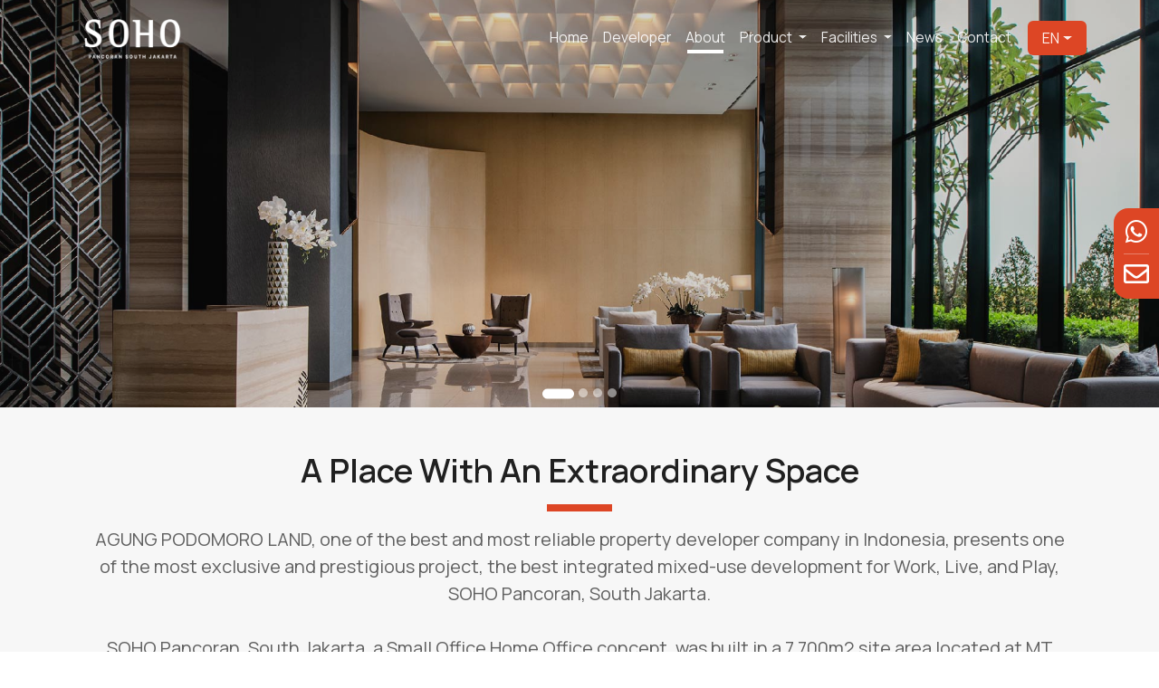

--- FILE ---
content_type: text/html; charset=UTF-8
request_url: https://www.sohopancoran.com/index.php/AboutProject/lang/EN
body_size: 26106
content:
<!doctype html>
<html lang="id-ID">
    
<meta http-equiv="content-type" content="text/html;charset=UTF-8" />
<head>
<!-- <script>
    window.dataLayer = window.dataLayer || [];
    window.dataLayer.push({
    "page_type": "",
    "website_section": "main_site",
     "page_title": "About Us"
    });
</script> -->    
    <meta charset="utf-8">
    <meta name="viewport" content="width=device-width, initial-scale=1, shrink-to-fit=no">
    <link rel="shortcut icon" href="https://www.sohopancoran.com/assets/img/logo_x1.png" type="image/x-icon"/>
    <!-- <link href="https://fonts.googleapis.com/css?family=Bitter|Roboto:400,400i,700" rel="stylesheet" type="text/css"> -->
    <!-- <link href="https://fonts.googleapis.com/css?family=Open+Sans" rel="stylesheet" type="text/css"> -->
    <!-- <link href="https://fonts.googleapis.com/css?family=Merriweather" rel="stylesheet" type="text/css"> -->
    <link rel="stylesheet" href="https://www.sohopancoran.com/assets_/fontawesome/releases/v5.3.1/css/all.css">
    <link rel="stylesheet" href="https://www.sohopancoran.com/assets_/theme/css/main.css?v=696c5ed86b272">
    <link rel="stylesheet" href="https://www.sohopancoran.com/assets_/theme/source/node_modules/slick-carousel/slick/slick.css" type="text/css">
    <link rel="stylesheet" href="https://www.sohopancoran.com/assets_/theme/source/node_modules/slick-carousel/slick/slick-theme.css" type="text/css">
    <link rel="stylesheet" href="https://www.sohopancoran.com/assets_/theme/source/node_modules/owl.carousel/dist/assets/owl.carousel.min.css" type="text/css">
    <link rel="stylesheet" href="https://www.sohopancoran.com/assets_/theme/source/node_modules/animate.css/animate.min.css" type="text/css">
    <title>Soho Pancoran | A Place With an Extraordinary Space</title>
    <!-- <meta name="page_type" content=""> -->
    <meta name="language" content="EN">
    <meta name="description" content="description">
     
  
    <!-- popper -->
    <!-- <script type="text/javascript" src="https://unpkg.com/@popperjs/core@2"></script> -->
    <script src="https://www.sohopancoran.com/assets_/propperjs/popper.min.js"></script>
    
    <!-- jquery 3.4.0 -->
    <script src="https://www.sohopancoran.com/assets_/js/jquery.min.js"></script>

    <script src="https://www.sohopancoran.com/assets_/theme/source/node_modules/bootstrap/dist/js/bootstrap.min.js"></script>

    <script src="https://www.sohopancoran.com/assets_/theme/source/node_modules/slick-carousel/slick/slick.min.js"></script>
    <script src="https://www.sohopancoran.com/assets_/theme/source/node_modules/owl.carousel/dist/owl.carousel.min.js"></script>
    
    <!-- splide carousel -->
    <script src="https://www.sohopancoran.com/assets/lib/splide-3.6.12/dist/js/splide.min.js"></script>
    <link rel="stylesheet" href="https://www.sohopancoran.com/assets/lib/splide-3.6.12/dist/css/splide.min.css">

    <!-- Gfonts -->
    <!-- <link rel="preconnect" href="https://fonts.gstatic.com" crossorigin>
    <link href="https://fonts.googleapis.com/css2?family=Manrope&display=swap" rel="stylesheet"> -->
    <link rel="preconnect" href="https://fonts.googleapis.com">
    <link rel="preconnect" href="https://fonts.gstatic.com" crossorigin>
    <link href="https://fonts.googleapis.com/css2?family=Manrope:wght@400;600;700&display=swap" rel="stylesheet">
    
</head>
<body>
<input type="hidden" id="txtbase" value="https://www.sohopancoran.com/" />
<input type="hidden" id="txtsite" value="https://www.sohopancoran.com/index.php" />
<input type="hidden" id="txtbook" value="" />
<input type="hidden" id="txtback" value="https://www.sohopancoran.com/" />
<input type="hidden" name="txtlang" id="txtlang" value="EN" />

<style>
a {
  color: #202020;
  text-decoration: none;
  background-color: transparent;
}

wrn-utama {
    color: #DD4625 !important;
}

txt-judul-putih {
    color: rgba(255,255,255, 0.9) !important;
    line-height: 43.2px;
}
txt-isi-putih {
    color: rgba(255,255,255, 0.7) !important;
    line-height: 30px;
}

txt-judul-hitam {
    color: rgba(32,32,32, 0.9) !important;
    line-height: 24px !important;
}
txt-isi-hitam {
    color: rgba(32,32,32, 0.7) !important;
    line-height: 24px !important;
}

.title-wp-dark{
    font-size: 36px;
    font-weight: 600;

    text-transform: capitalize;
    text-align: center;
    margin-bottom: 14px;

    line-height: 43.2px;
    /*color: #DD4625 !important;*/
    color: #202020 !important;
}
@media (max-width: 767.9px) {
    .title-wp-dark {
        font-size: 24px;
        line-height: 28.8px;
    }

    .p-banner {
        font-size: 32px;
        line-height: 38.4px;
    }
}
.title-wp-dark2 {
    font-size: 36px;
    font-weight: 600;

    text-transform: capitalize;
    text-align: center;
    margin-bottom: 14px;

    line-height: 43.2px;
    color: rgba(32,32,32, 0.9) !important;
}
@media screen and (max-width: 767.9px) {
    .title-wp-dark2 {
        font-size: 24px;
        line-height: 28.8px;
    }
}

.body-wp-dark {
    font-size: 20px;
    font-weight: 400;
    color: rgba(32,32,32, 0.7) !important; 

    line-height: 30px;
}
@media screen and (max-width: 767.9px) {
    .body-wp-dark {
        margin-top: 16px;
        font-size: 16px;
        text-align: center;
        line-height: 24px;
    }
}

.section-features .container .feature-block .description-block .title {
      font-family: 'Manrope';
      font-size: 36px;
      font-weight: 500;
      color: rgba(32,32,32, 0.9) !important;
      font-style: normal;
      text-transform: none; 
}
.section-features .container .feature-block .description-block .description {
  font-family: 'Manrope' !important;
  font-weight: 500 !important;
  color: rgba(32,32,32, 0.7) !important;
  font-style: normal !important;
  font-size: 16px !important;
  line-height: 24px !important; 
}
@media screen and (max-width: 575px) {
    .section-features .container .feature-block .description-block .description {
      padding: 0px 1rem !important;
      font-style: normal !important;
      font-weight: normal !important;
      font-size: 15px !important;
      line-height: 24px !important; 
      text-align: left;
    } 
}

.section-features .container .feature-block .description-block.order-left {
    text-align: left !important;
    padding-right: 5rem; 
    padding-left: 5rem;
}
@media screen and (max-width: 767px) {
    .section-features .container .feature-block .description-block.order-left {
      text-align: center !important;
      padding-right: unset;
      padding-left: unset; 
      padding-top: 2rem;
    } 
}

/** bagian menu developer**/
#about-developer,#about-us {
    height: 100% !important;
}
#about-developer > .container {
    padding-top: 48px !important;
    padding-bottom: 40px !important;

    background-color: #FFFFFF !important;
    /*background-image: url('../../../assets/img/background_tiles_black.png');*/
}
#about-us > .container {
    padding-top: 48px !important;
    padding-bottom: 40px !important;

    /*background-color: #DD4625 !important;*/
    background-color: #F7F7F7 !important;
    /*background-image: url('../../../assets/img/background_tiles_black.png');*/
}
#about-dev-video, #about-us-video {
    position: relative !important;
    margin-bottom: 88px !important;
}
#about-dev-video > div.bg{
    position: absolute !important;
    width: 100% !important;
    height: 50% !important;
    z-index: 50 !important;

    background-color: #FFFFFF !important;
    /*background-image: url('../../../assets/img/background_tiles_black.png');*/
}
#about-us-video > div.bg{
    position: absolute !important;
    width: 100% !important;
    height: 50% !important;
    z-index: 50 !important;

    /*background-color: #DD4625 !important;*/
    background-color: #F7F7F7 !important;
    /*background-image: url('../../../assets/img/background_tiles_black.png');*/
}
.video-section-dev {
  position: relative !important;
  z-index: 51 !important;
  padding-top: 3rem !important;
}
.video-section-dev > iframe {
  width: 720px !important;
  height: 400px !important;
  min-height: 400px !important;
  top: 0 !important;
  left: 0 !important;
}
@media screen and (max-width: 768px){
    .video-section-dev {
        padding-top: 2rem !important;
    }
    .video-section-dev > iframe {
      width: 100% !important;
      height: 223px !important;
      min-height: 223px !important;
    }
    #about-dev-video, #about-us-video {
        margin-bottom: 58px !important;
    }
}
/** end menu developer**/

.judul-berita {
  /*font-family: 'Manrope';
  font-style: normal; 
  font-weight: 700 !important;
  font-size: 20px;*/
  line-height: 34px !important;
  /* or 48% */
  color: rgba(32,32,32, 0.9) !important;
  /*margin-bottom: 12px;*/
}
@media screen and (max-width: 767px) {
    .judul-berita {
        font-size: 16px !important;
        line-height: 19.2px !important;
    }
}

.isi-berita {
    line-height: 24px !important;
    color: rgba(32,32,32, 0.7) !important;
}

.detil-berita {
    font-family: 'Manrope';
    font-style: normal; 
    font-size: 16px;
    line-height: 24px !important;
    color: rgba(32,32,32, 0.9) !important;
}

.bg-light {
    background-color: rgba(255,255,255, 0.3) !important;
    margin-top: 0 !important;
    margin-bottom: 0 !important;

}
.judul-tipe-prdk {
    color: rgba(32, 32, 32, 1) !important;
    font-size: 18px;
    font-weight: 500;
    line-height: 19.2px;
    margin-bottom: 0;
    padding-top: 0.75rem;
}

.cont-accordion {
    padding-bottom: 0;
}
@media screen and (max-width: 767px) {
    .cont-accordion {
        padding-bottom: 1rem;
    }
}

@media (min-width: 576px) {
    .order-sm-first {
      -ms-flex-order: -1;
      -webkit-box-ordinal-group: 0;
      order: 0;
    }
}
@media (max-width: 576px) {
    .order-sm-first {
      -ms-flex-order: -1;
      -webkit-box-ordinal-group: 0;
      order: -1;
    }
}

.img-awards {
    width: 100%;
    height: 55vh;
    object-fit: cover;
    /*float: right !important;*/
}
@media screen and (max-width: 575px) {
  .img-awards {
    /* height: 100%; */
    max-height: 20rem;
  }
}
.judul-aw {
  color: rgba(255,255,255, 0.9) !important; 
  background: transparent; 
  font-size:36px;
  /* padding: 1rem 5rem; */
  margin-bottom:0;
  margin-top: 0;
  /* position: absolute; */
  /* top: 20%; */
  /* width: 50%; */
}
@media screen and (max-width: 575px) {
  .judul-aw {
      font-size:20px;
      margin-top: 1rem;
      line-height: 24px;
      text-align: center;
      padding: 0 1rem;
  }
}
.ket-aw {
  color: rgba(255,255,255, 0.7) !important; 
  background: transparent; 
  font-size: 20px;
  /* padding: 1rem 5rem; */
  margin-bottom:0;
  margin-top: 0;
  /* position: absolute; */
  /* top: 40%; */
  /* width: 50%; */
  text-align: left;
  font-weight: normal;
}
.ket-aw-cst {
  font-size: 16px !important;
}
@media screen and (max-width: 575px) {
  .ket-aw {
      font-size:16px;
      /*margin-top: 2rem; */
      text-align: center;
      padding: 0 1rem;
  }
  .ket-aw-cst {
    font-size: 12px !important;
  }
}
.cont-text-aw {
  float: left !important;
  /*width: 50%; */
  height: 78vh;
  background: #DD4625 !important;
  padding: 5rem;
}
@media screen and (max-width: 575px) {
  .cont-text-aw {
      /* height: 100%; */
      max-height: 23rem;
      padding: 0.75rem;
  }
}

.hr-judul3 {
    width:50px; 
    border: 4px solid #EF994B; 
    /* margin-top: 2vh;
    margin-bottom: 3vh; */
    float: left !important;
}
@media screen and (max-width: 575px) {
  .hr-judul3 {
      width:30px; 
      border: 2px solid #EF994B; 
      margin-top: 10px;
      float: none !important;
  }
}
/*dropdown bahasa */
.nav-header .container .navbar .navbar-collapse .extra-buts .dropdown-trans .dropdown-menu .dropdown-item {
    font-family: 'Manrope';
    font-style: normal;
    font-weight: 500;
    font-size: 16px;
    line-height: 22px;
    color: rgba(255,255,255, 0.9) !important;
    height: 100%;
    padding: 0.5rem 1rem; 
}

.nav-header .container .navbar .navbar-collapse .extra-buts .dropdown-trans .translation {
  font-family: 'Manrope';
  font-style: normal;
  font-weight: 500;
  font-size: 16px;
  line-height: 22px;
  text-align: center;
  color: rgba(255,255,255, 0.9); 
  }
@media screen and (max-width: 991px) {
    .nav-header .container .navbar .navbar-collapse .extra-buts .dropdown-trans .translation {
      padding: 5px 0px 10px 0px !important; 
    } 
}
.nav-header .container .navbar .navbar-collapse .extra-buts .close-but {
    display: none;
    font-size: 20px;
    color: #E0783A; 
}
@media screen and (max-width: 991px) {
  .nav-header .container .navbar .navbar-collapse .extra-buts .close-but {
    display: block; 
  } 
}
@media screen and (max-width: 575px) {
  .nav-header .container .navbar .navbar-collapse .extra-buts .close-but {
    color: #E0783A; 
  } 
}
/*bagian dropdown menu*/
.nav-header .container .navbar .navbar-collapse .navbar-nav .dropdown-proj .dropdown-menu .dropdown-item {
      font-size: 14px;
      font-weight: 500;
      color: rgba(255,255,255, 0.9);
      padding: 0.25rem 1.5rem 0.25rem 0.6rem; 
}
@media screen and (max-width: 991px) {
    .nav-header .container .navbar .navbar-collapse .navbar-nav .dropdown-proj .dropdown-menu .dropdown-item {
      overflow: hidden;
      text-overflow: ellipsis;
      white-space: nowrap;
      padding: 0.25rem 1rem;
      white-space: nowrap;
      font-size: 16px; 
    } 
}
@media screen and (max-width: 991px) {
  .nav-header .container .navbar .navbar-collapse .navbar-nav .dropdown-proj .dropdown-menu .dropdown-divider {
    border-top: none; 
  } 
}
.nav-header .container .navbar .navbar-collapse .navbar-nav .dropdown-proj .dropdown-menu .active-article {
    color: rgba(255,255,255, 0.9) !important; 
}

.nav-header .container .navbar .navbar-brand img {
    height: 47px;
    max-height: none !important;
    width: 132px;
}
</style><section class="nav-header" id="section-navbar">
    <div class="container">
        <nav class="navbar navbar-expand-lg homenav">
            <a class="navbar-brand" href="https://www.sohopancoran.com/index.php/home">

                                <!-- <img src="https://www.sohopancoran.com/assets/img/logo_bpj_2.png" alt="Logo Project"> -->
                <img src="https://www.sohopancoran.com/uploads/LG/PT01_PRY01_20230111_63be38627cf87.png" alt="Logo Project">
            </a>
            <button class="navbar-toggler" type="button" data-toggle="slide-collapse" data-target="#collapse-target" aria-controls="collapse-target" aria-expanded="false" aria-label="Toggle navigation">
                <i class="fas fa-bars"></i>
            </button>
            <div class="collapse navbar-collapse" id="collapse-target">
                <ul class="navbar-nav">                                                           
                    <li class="divider"></li>
                    <li class="nav-item-mobile nav-item">
                        <img src="https://www.sohopancoran.com/assets/img/logo_footer.png" style="width:142px; height:94px;">
                    </li>
                    <li class="nav-button nav-item active" id="home" >
                        <a class="nav-link" href="https://www.sohopancoran.com/index.php/Home/lang/EN">Home</a>
                    </li>
                    <li class="nav-button nav-item" id="Aboutdev" >
                        <a class="nav-link" href="https://www.sohopancoran.com/index.php/Aboutdev/lang/EN">Developer</a>
                    </li>
                    <li class="nav-button nav-item" id="about" >
                        <a class="nav-link" href="https://www.sohopancoran.com/index.php/AboutProject/lang/EN">
                            About                        </a>
                    </li>
                    
                <li class="nav-item dropdown dropdown-proj" id="Products-header">
                            <a class="nav-link dropdown-toggle active" data-toggle="dropdown" href="#" role="button" aria-haspopup="true">
                                Product
                            </a>
                            <div class="dropdown-menu cluster-id">
                                <a class="dropdown-item drp-prdk" data-uq="The-Sophisticated-Soho" href="https://www.sohopancoran.com/index.php/Products/lang/EN/SEVvd1daaWhwUG1jWUZhOHQ2ZlNkOGI4b29iRFR4SEtsTWl4TERnOUVsa2dBL29RVTB6Tjd2V0J6TUlvcXA0RytOYnIxb2dXRUNFWi95eW1VaXlpT0E9PQ/The-Sophisticated-Soho">The Sophisticated Soho</a><a class="dropdown-item drp-prdk" data-uq="The-Penthouse" href="https://www.sohopancoran.com/index.php/Products/lang/EN/eCtXaTRCV3h2VGZwT3JtQVpCTllZQWpBRyt5WVE5aVc5MEhwOXYrQ004L1gwSWwveUgzK0tIUzQ1UWNScitRSjZheENSdnhUS3JCY2Q5aGVJaGtjN3c9PQ/The-Penthouse">The Penthouse</a><a class="dropdown-item drp-prdk" data-uq="The-Premium-Office" href="https://www.sohopancoran.com/index.php/Products/lang/EN/aVNOZ0ZidkVUeGt1aU1IeHVaaExmaHBoYmpPYjBUNmxKbSsxeG1XRzJicDY4YTMvL1NVWjhJSVl1R005eHgxYzBFVWVzc3JObGt5bXg3SkdsOGhTdEE9PQ/The-Premium-Office">The Premium Office</a>
                            </div>
                          </li>
                          <li class="nav-item nav-button ">
                            <a class="nav-link nav-modal" data-toggle="modal" data-target="#navModal"> 
                                Product&nbsp;<i class="fas fa-chevron-right"></i>
                            </a>
                          </li>                   
                   <!--  <li class="nav-button nav-item " id="vr">
                        <a class="nav-link" href="https://www.sohopancoran.com/index.php/VR/lang/EN">Virtual Tour</a>
                    </li>  -->
                <li class="nav-item dropdown dropdown-proj" >
                            <a class="nav-link dropdown-toggle" data-toggle="dropdown" href="#" role="button" aria-haspopup="true">
                                Facilities
                            </a>
                            <div class="dropdown-menu cluster-id">
                                <a class="dropdown-item" id="facilities_intl" href="https://www.sohopancoran.com/index.php/Facilities/internal/EN">Internal Facilities</a>
                                <a class="dropdown-item" id="facilities_extl" href="https://www.sohopancoran.com/index.php/Facilities/external/EN">External Facilities</a>
                            </div>
                          </li>
                          <li class="nav-item nav-button ">
                            <a class="nav-link nav-modal" data-toggle="modal" data-target="#navModal2">
                                Facilities&nbsp;<i class="fas fa-chevron-right"></i>
                            </a>
                          </li>                    <li class="nav-button nav-item " id="news">
                        <a class="nav-link" href="https://www.sohopancoran.com/index.php/News/lang/EN">News</a>
                    </li>
                    <li class="nav-button nav-item " id="contact">
                        <a class="nav-link" href="https://www.sohopancoran.com/index.php/Contact/lang/EN">Contact</a>
                    </li>
<!--                 	<li class="nav-item" id="bookingxx">
                        <button type="button" class="btn btn-default" onclick="window.open('https://booking.agungpodomoro.com/Registrasi/lang/EN/GP','_blank')" style="cursor: pointer; color:#FFF; background-color:#A99A71;font-weight: bold; font-size:16px;">Online Booking</button>    
                    </li> -->
                </ul>
                <div class="extra-buts">
                    <div class="dropdown dropdown-trans" id="bahasa">
                        <a class="nav-link translation dropdown-toggle" data-toggle="dropdown" href="#" role="button" aria-haspopup="true" id="EN">EN</a>
                                    <div class="dropdown-menu">
                                        <a class="dropdown-item" href="https://www.sohopancoran.com/index.php/AboutProject/lang/ID" id="ID">ID</a>
                                    </div>                        
                    </div>
                    <div class="nav-button close-but">
                        <i class="fas fa-times"></i>
                    </div>
                </div>
            </div>
        </nav>
    </div>
</section>

<div class="modal learn-contact fade" id="navModal" role="dialog">
    <div class="modal-dialog modal-dialog-centered">
      <div class="modal-content">
        <div class="modal-header">
          <button type="button" class="close" data-dismiss="modal">&times;</button>
          <h4 class="modal-title"></h4>
        </div>
        <div class="modal-body">
            <div class="modal-clusters">
                <img src="https://www.sohopancoran.com/assets/img/logo_footer.png" style="width:142px; height:94px;">
                <a class="modal-item" href="https://www.sohopancoran.com/index.php/Products/lang/EN/RytIWkp4ekFoM1JkY1VsUHFmZmErWHdYdm95RzBmM1MzcTJGSys5YjJXL2pIQys1OTFKYmFzelUzZ3pKcXIzTWg5bktxazlEMC82UFp4em5tNVRaVWc9PQ/The-Sophisticated-Soho">The Sophisticated Soho</a><a class="modal-item" href="https://www.sohopancoran.com/index.php/Products/lang/EN/VjhrdnJSUUFKRy8vRittQ0EvMGdRVzNSUGlJbUdZcUFicUlqeTRxbGJab3Fybk15VlM0WktFeFhaaGhRN2hUa2VUTyt0TTJiaFBSbXN3MFRBc01ib1E9PQ/The-Penthouse">The Penthouse</a><a class="modal-item" href="https://www.sohopancoran.com/index.php/Products/lang/EN/T2Y5NnpQNlhkY3cwaFdyME13YWlsUnF5MWxmTWFFQ2grU3kxTmZGckZORG0wNTFKcm9MZm9IcGV0akhCZ29hWUpCaXkyM1lDTFZCelNyaC94SXp6U0E9PQ/The-Premium-Office">The Premium Office</a>            </div>
        </div>
      </div>
    </div>
</div>

<div class="modal learn-contact fade" id="navModal2" role="dialog">
    <div class="modal-dialog modal-dialog-centered">
      <div class="modal-content">
        <div class="modal-header">
          <button type="button" class="close" data-dismiss="modal">&times;</button>
          <h4 class="modal-title"></h4>
        </div>
        <div class="modal-body">
            <div class="modal-clusters">
                <img src="https://www.sohopancoran.com/assets/img/logo_footer.png" style="width:142px; height:94px;">
                <a class="modal-item " href="https://www.sohopancoran.com/index.php/Facilities/internal/EN">Internal Facilities</a><a class="modal-item " href="https://www.sohopancoran.com/index.php/Facilities/external/EN">External Facilities</a>                
            </div>
        </div>
      </div>
    </div>
</div>

<script>
    var menu = "AboutProject";
    $( '.homenav .navbar-nav' ).find( 'li.active' ).removeClass( 'active' );
    $('#'+menu).addClass('active');
</script><link rel="stylesheet" href="https://www.sohopancoran.com/assets_/css/custom_main.css?v=696c5ed8743ed">
<link rel="stylesheet" href="https://www.sohopancoran.com/assets_/css/aboutus.css?v=696c5ed87447b">
    
<style type="text/css">
    @media screen and (min-width: 1367px) {
        .custom-slider-cons {
            width: 570px !important;
        }
    }
    .splide__pagination__page {
        -webkit-box-sizing: content-box;
        box-sizing: content-box;
        -ms-flex: 0 1 auto;
        -webkit-box-flex: 0;
        flex: 0 1 auto;
        margin-right: 3px;
        margin-left: 3px;
        text-indent: -999px;
        cursor: pointer;
        background-clip: padding-box;
        opacity: .5;
        -webkit-transition: opacity 0.6s ease;
        transition: opacity 0.6s ease;

        width: 10px;
        height: 10px;
        border-radius: 10rem;
        border-top: none;
        border-bottom: none;
        background-color: #FFFFFF;
    }
    .splide__pagination__page.is-active {
      /*background: #000;
      transform: scale(1.4);
      border-radius: 35%;
      margin: 3px 5px;
      width: 25px;*/
        width: 25px;
        height: 8px;
        opacity: 1;
        margin-left: 7px;
        margin-right: 7px;
        background: #FFFFFF;
    }
    .section-oneconsult {
        width: 33%;
        margin-top: 10px;
        /*margin-left: 33%;*/
    }

     @media (max-width: 768px) {
         .section-oneconsult {
            width: 100%;
            margin-top: 10px;
            margin-left: 0%;
        }
       .splide:not( .is-overflow ) .splide__list {
            justify-content: left !important;
        }
    }

    .splide:not( .is-overflow ) .splide__list {
        justify-content: center;
    }

</style>        
<a id="main-content"></a>
<section class="section section-image-header2">
    <div class="container-fluid animated zoomIn delay-1s pl-0 pr-0">
        <div id="header-slider" class="splide">
            <div class="splide__track">
                <ul class="splide__list" >
                    
                            <li class="splide__slide">
                                <div class="overlay-effect">
                                    <p class="caption-image text-light font-weight-bold p-banner text-wrap"></p>
                                    <img class="item-image-header2" src="https://www.sohopancoran.com/uploads/PR/PT01_PRY01_20230109_63bbc5929944d.jpg" alt="slide 1">
                                </div>
                            </li>
                            <li class="splide__slide">
                                <div class="overlay-effect">
                                    <p class="caption-image text-light font-weight-bold p-banner text-wrap"></p>
                                    <img class="item-image-header2" src="https://www.sohopancoran.com/uploads/PR/PT01_PRY01_20230109_63bbc59a89aaf.jpg" alt="slide 2">
                                </div>
                            </li>
                            <li class="splide__slide">
                                <div class="overlay-effect">
                                    <p class="caption-image text-light font-weight-bold p-banner text-wrap"></p>
                                    <img class="item-image-header2" src="https://www.sohopancoran.com/uploads/PR/PT01_PRY01_20230109_63bbc5a2b5e7a.jpg" alt="slide 3">
                                </div>
                            </li>
                            <li class="splide__slide">
                                <div class="overlay-effect">
                                    <p class="caption-image text-light font-weight-bold p-banner text-wrap"></p>
                                    <img class="item-image-header2" src="https://www.sohopancoran.com/uploads/PR/PT01_PRY01_20230109_63bbc5aa86e08.jpg" alt="slide 4">
                                </div>
                            </li>                </ul>
            </div>         
        </div>
    </div>
</section>

<!-- <section class="section section-description" style="display: block;">
    <div class="container scroll-animations" style="background-image: url('../../../assets/img/background_tiles_black.png');">
        <h2 class="text-light title-wp animated">
           A Place With an Extraordinary Space        </h2>
        <hr class="hr-wp animated">
        <div class="animated text-light body-wp">
            <p>AGUNG PODOMORO LAND, one of the best and most reliable property developer company in Indonesia, presents one of the most exclusive and prestigious project, the best integrated mixed-use development for Work, Live, and Play, SOHO Pancoran, South Jakarta.<br>
<br/>
SOHO Pancoran, South Jakarta, a Small Office Home Office concept,  was built in a 7,700m2 site area located at MT Haryono street, consists of 346 units divided into 2 towers, the Splendor Wing with 30 floors and Noble Wingwith 20 floors. It has 4 floors of F&B and Lifestyle Center equipped with premium facility and a 24hrs security system.<br>
<br/>
SOHO Pancoran, South Jakarta targeted professionals working at Gatot Soebroto, MT Haryono, Tebet and Pasar Minggu area.<br>
<br/>
SOHO Small Office Home Office Concept is a 2-story unit that can be used as Residential or Office or both. Available in various unit area, start from 96m2 until 132m2, with 5.8m floor-to-ceiling height. Every unit has its own balcony and equipped with excellent facilities, such as Gym, Swimming Pool, Multi Purpose Hall and Sky Garden. It is the right choice to own a Home and Office in one place.<br>
<br/></p>
        </div>
        <div class="youtube-embed animated text-center">
            <iframe class="responsive-iframe" src="https://www.youtube.com/embed/HRT76t2bpaU" frameBorder="0" allow="autoplay; encrypted-media" allowfullscreen id="youtube-full"></iframe>
        </div>
    </div>
</section> -->

<section id="about-us">
    <div class="container scroll-animations">
        <h2 class="animated">
            <p class="title-wp-dark text-light">A Place With an Extraordinary Space</p>
            <hr class="hr-wp">
        </h2>
        <div class="body-wp-dark text-center animated">
            AGUNG PODOMORO LAND, one of the best and most reliable property developer company in Indonesia, presents one of the most exclusive and prestigious project, the best integrated mixed-use development for Work, Live, and Play, SOHO Pancoran, South Jakarta.<br>
<br/>
SOHO Pancoran, South Jakarta, a Small Office Home Office concept,  was built in a 7,700m2 site area located at MT Haryono street, consists of 346 units divided into 2 towers, the Splendor Wing with 30 floors and Noble Wingwith 20 floors. It has 4 floors of F&B and Lifestyle Center equipped with premium facility and a 24hrs security system.<br>
<br/>
SOHO Pancoran, South Jakarta targeted professionals working at Gatot Soebroto, MT Haryono, Tebet and Pasar Minggu area.<br>
<br/>
SOHO Small Office Home Office Concept is a 2-story unit that can be used as Residential or Office or both. Available in various unit area, start from 96m2 until 132m2, with 5.8m floor-to-ceiling height. Every unit has its own balcony and equipped with excellent facilities, such as Gym, Swimming Pool, Multi Purpose Hall and Sky Garden. It is the right choice to own a Home and Office in one place.<br>
<br/>        </div>
    </div>
</section>
<section id="about-us-video" class="scroll-animations">
    <div class="bg"></div>
    <div class="video-section-dev container animated text-center">
        <iframe src="https://www.youtube.com/embed/HRT76t2bpaU" frameBorder="0" allow="autoplay; encrypted-media" allowfullscreen id="youtube-full"></iframe>
    </div>
</section>

<section class="section section-features">
    <div class="container container-pf scroll-animations" id="cont-pf">
        <div class="text-center" style="padding-top:3rem; margin-bottom:2rem;">
            <h2 class="animated title-wp-dark">premium facilities</h2>
            <hr class="hr-wp animated">
        </div>
    </div>
</section>


<input id="flagaward" type="hidden" value="0">

<section class="section section-rewards" style="margin-bottom: 48px;">
    <div class="container-fluid slide-rewards scroll-animations">
        <div class="d-md-none">
            <div class="text-center" style="padding-top:3rem; margin-bottom:2rem;">
                <h2 class="animated title-wp-dark">Awards & Certification</h2>
                <hr class="hr-wp animated">
            </div>
        </div>
        <div id="slider-awards" class="splide">
            <div class="splide__track">
                <ul class="splide__list" >
                                    </ul>
            </div>         
        </div>
    </div>
</section>

<input id="flagbpartners" type="hidden" value="1">


<section class="section section-bpartners">
    <div class="container-fluid container-consultant scroll-animations">
        <div class="text-center">
            <h2 class="animated title-wp-dark">Bank Partners</h2>
            <hr class="hr-wp animated">
        </div>
        <div id="slider-consultant" class="splide animated" style="margin-top: 40px;">
            <div class="splide__track">
                <ul class="splide__list" >
                    <li class="splide__slide ">
                                <img src="https://www.sohopancoran.com/uploads/BP/PT01_PRY01_20221124_637ed33d1d11d.jpg" class="img-bpartners" style="background:#DD4625;">
                                <p class="h-ket-gbr"></p>
                                <p class="desc-ket-gbr"></p>
                            </li><li class="splide__slide ">
                                <img src="https://www.sohopancoran.com/uploads/BP/PT01_PRY01_20221124_637ed351d0c62.jpg" class="img-bpartners" style="background:#DD4625;">
                                <p class="h-ket-gbr"></p>
                                <p class="desc-ket-gbr"></p>
                            </li><li class="splide__slide ">
                                <img src="https://www.sohopancoran.com/uploads/BP/PT01_PRY01_20230110_63bcdb6a98430.jpg" class="img-bpartners" style="background:#DD4625;">
                                <p class="h-ket-gbr"></p>
                                <p class="desc-ket-gbr"></p>
                            </li>                </ul>
            </div>         
        </div>

    </div>
</section>


<!-- <section class="section section-consultant">
    <div class="container-fluid container-consultant scroll-animations">
        <div class="text-center">
            <h2 class="animated title-wp-dark">International Consultant</h2>
            <hr class="hr-wp animated">

            <div class="d-flex justify-content-center">
                <div class="section-oneconsult animated text-center">
       
                    
                                    <img src="https://www.sohopancoran.com/uploads/IC/PT01_PRY01_20221101_6360e1ed0dc38.jpeg" width="" class="img-consultant" style="background:#DD4625;">
                                    <p class="h-ket-gbr">Palmscape</p>
                                    <p class="desc-ket-gbr">Grand Madison vast open green space, was designed magnificently beautifully and exclusively by an international class consultant Palmscape from Singapore. Allow you to feel the comfort and tranquillity of living in a beautiful residential environment.</p>
                                                </div>
            </div>
        </div>

    </div>
</section> -->

<section class="section section-location">
    <div class="container-fluid container-location scroll-animations">
        <div class="text-center">
            <h2 class="animated title-wp-dark text-light" id="titleloc">Location Map</h2>
            <hr class="hr-wp animated">
        </div>
        <div id="detloc" class="animated overflow-auto"></div>
    </div>
</section>

<section class="section section-masterplan">
    <div class="container-fluid container-masterplan scroll-animations">
        <div class="text-center">
            <h2 class="animated title-wp-dark" id="titlemp" style="color:white;">Masterplan</h2>
            <hr class="hr-wp animated" >
        </div>
        <div id="detmp" class="animated overflow-auto"></div>
    </div>
</section>

<link rel="stylesheet" href="https://www.sohopancoran.com/assets_/css/request_brochure.css?v=696c5ed8753a8" />
<script src="https://www.sohopancoran.com/assets_/js/req_broc.js?v=696c5ed87541e"></script>

<style>
    .cont-req {
        padding: 0 25vw;
    }
    @media screen and (max-width: 767px) {
        .cont-req {
            padding: 1rem;
        }
    }
    .custom-select option {
        font-family: 'Arial';
    }


.loading {
  position: fixed;
  z-index: 2051;
  height: 2em;
  width: 2em;
  overflow: visible;
  margin: auto;
  top: 0;
  left: 0;
  bottom: 0;
  right: 0;
}

/* Transparent Overlay */
.loading:before {
  content: '';
  display: block;
  position: fixed;
  top: 0;
  left: 0;
  width: 100%;
  height: 100%;
  background-color: rgba(0,0,0,0.3);
}

/* :not(:required) hides these rules from IE9 and below */
.loading:not(:required) {
  /* hide "loading..." text */
  font: 0/0 a;
  color: transparent;
  text-shadow: none;
  background-color: transparent;
  border: 0;
}

.loading:not(:required):after {
  content: '';
  display: block;
  font-size: 10px;
  width: 1em;
  height: 1em;
  margin-top: -0.5em;
  -webkit-animation: spinner 1500ms infinite linear;
  -moz-animation: spinner 1500ms infinite linear;
  -ms-animation: spinner 1500ms infinite linear;
  -o-animation: spinner 1500ms infinite linear;
  animation: spinner 1500ms infinite linear;
  border-radius: 0.5em;
  -webkit-box-shadow: rgba(0, 0, 0, 0.75) 1.5em 0 0 0, rgba(0, 0, 0, 0.75) 1.1em 1.1em 0 0, rgba(0, 0, 0, 0.75) 0 1.5em 0 0, rgba(0, 0, 0, 0.75) -1.1em 1.1em 0 0, rgba(0, 0, 0, 0.5) -1.5em 0 0 0, rgba(0, 0, 0, 0.5) -1.1em -1.1em 0 0, rgba(0, 0, 0, 0.75) 0 -1.5em 0 0, rgba(0, 0, 0, 0.75) 1.1em -1.1em 0 0;
  box-shadow: rgba(0, 0, 0, 0.75) 1.5em 0 0 0, rgba(0, 0, 0, 0.75) 1.1em 1.1em 0 0, rgba(0, 0, 0, 0.75) 0 1.5em 0 0, rgba(0, 0, 0, 0.75) -1.1em 1.1em 0 0, rgba(0, 0, 0, 0.75) -1.5em 0 0 0, rgba(0, 0, 0, 0.75) -1.1em -1.1em 0 0, rgba(0, 0, 0, 0.75) 0 -1.5em 0 0, rgba(0, 0, 0, 0.75) 1.1em -1.1em 0 0;
}


/* Animation */

@-webkit-keyframes spinner {
  0% {
    -webkit-transform: rotate(0deg);
    -moz-transform: rotate(0deg);
    -ms-transform: rotate(0deg);
    -o-transform: rotate(0deg);
    transform: rotate(0deg);
  }
  100% {
    -webkit-transform: rotate(360deg);
    -moz-transform: rotate(360deg);
    -ms-transform: rotate(360deg);
    -o-transform: rotate(360deg);
    transform: rotate(360deg);
  }
}
@-moz-keyframes spinner {
  0% {
    -webkit-transform: rotate(0deg);
    -moz-transform: rotate(0deg);
    -ms-transform: rotate(0deg);
    -o-transform: rotate(0deg);
    transform: rotate(0deg);
  }
  100% {
    -webkit-transform: rotate(360deg);
    -moz-transform: rotate(360deg);
    -ms-transform: rotate(360deg);
    -o-transform: rotate(360deg);
    transform: rotate(360deg);
  }
}
@-o-keyframes spinner {
  0% {
    -webkit-transform: rotate(0deg);
    -moz-transform: rotate(0deg);
    -ms-transform: rotate(0deg);
    -o-transform: rotate(0deg);
    transform: rotate(0deg);
  }
  100% {
    -webkit-transform: rotate(360deg);
    -moz-transform: rotate(360deg);
    -ms-transform: rotate(360deg);
    -o-transform: rotate(360deg);
    transform: rotate(360deg);
  }
}
@keyframes spinner {
  0% {
    -webkit-transform: rotate(0deg);
    -moz-transform: rotate(0deg);
    -ms-transform: rotate(0deg);
    -o-transform: rotate(0deg);
    transform: rotate(0deg);
  }
  100% {
    -webkit-transform: rotate(360deg);
    -moz-transform: rotate(360deg);
    -ms-transform: rotate(360deg);
    -o-transform: rotate(360deg);
    transform: rotate(360deg);
  }
}

.col-broc {
  padding: 4px !important;
}

.col-btn-broc{
  margin-top: 12px;
}
.form-row-bro{
  margin-left: auto;
  margin-right: auto;
}

.section-footer-form {
  height: 100%;
}

@media (max-width: 767.9px) {
  .h4-broc {
    font-size: 24px;
  }
  .btn-broc{
    width: 100%;
    display: block;
  }

  .container-bro {
    padding-left: 20px;
    padding-right: 20px;
  }

  .form-row-bro {
    width: 335px;
  }
}

@media (min-width: 768px) {
  .form-row-bro{
    width: 576px;
    max-width: 576px;
  }

  .section-footer-form {
    height: 247px;
  }

  .btn-broc{
    float: right;
  }
}

</style>

<div class="loading" style="display: none;">Loading&#8230;</div>

<section class="section section-footer-form" id="section-footer-form">
    <div class="container container-bro scroll-animations">
      <form>
      <div class="row no-gutters form-row-bro mb-2">
          <h4 class="font-weight-bold text-light text-left mb-4 text-wp col-12 col-broc text-center text-md-left h4-broc" id="jdlcap"></h4>

          <div class="col-12 col-md-6 col-broc">
              <span class="boltforms-error"></span>
              <input type="text" class="form-control form-control-bro footer-form-name mx-auto" placeholder="Full Name" id="name" name="namax" onkeyup="ubahstr(this.value)">
          </div>

          <div class="col-12 col-md-6 col-broc">
              <span class="boltforms-error"></span>
              <input type="email" class="form-control form-control-bro mx-auto" placeholder="Your Email" id="email" name="emailx">
          </div>

          <div class="col-12 col-md-6 col-broc">
              <span class="boltforms-error"></span>
              <input type="text" class="form-control form-control-bro mx-auto" placeholder="Your Phone Number" id="nohp" name="nohpx" onkeyup="ubahstr2(this.value)">
          </div>

          <div class="col-12 col-md-6 col-broc">
              <select class="custom-select form-control form-control-bro d-block mx-auto" id="prd" name="selprd"></select>
          </div>

          <div class="col-12 text-right col-broc col-btn-broc">
            <button type="button" id="btn_req_broc" name="footer-form[submit]" class="control submit-but2 btn btn-broc btn-dark btn-dark-wp">Request Brochure</button>
          </div>
      </div>

      <input type="text" id="jenisx" placeholder="jenis" name="jenisx" value="BROSUR" hidden>
      <input type="hidden" name="prdname" id="prdname" readonly="readonly">
      </form>
        <!-- </form> -->
    </div>
</section>
<script src="https://www.sohopancoran.com/assets_/theme/js/main.js?v=696c5ed8754ae"></script>
<script src="https://www.sohopancoran.com/assets_/js/about_pry.js?v=696c5ed875513"></script>
<script src="https://www.sohopancoran.com/assets_/js/custom_main.js"></script>
 <script type="text/javascript">
  $(document).ready(function(){
    $('#section-navbar').attr({ "style":"" });
    });
</script><style>
    .link-footer {
        text-decoration: underline;
        /* color: #20202070; */
        margin-bottom: 10px;
        font-weight: 400;
        opacity: .7;
    }

    .link-footer > a{
        color: #363636;
    }
    .lbl-folus {
        margin-top:20px; 
        text-align:left !important; 
        margin-left:0.75rem;
    }
    @media screen and (max-width: 575px) {
        .lbl-folus {
            margin-left:3.6rem;
        } 
    }
    .lblh-menu {
        font-weight: bold;
        opacity: .9;
    }
    @media screen and (max-width: 767.9px) {
        .lblh-menu {
            margin-top:25px;
            margin-bottom: 28px;
        } 
    }
    .grp-mnu {
        padding-left: 7rem;
    }
    @media screen and (max-width: 575px) {
        .grp-mnu {
            text-align: center;
            padding: 0;
        } 
    }
    /* .grp-mnu2 {
        padding-top:2.60rem;
    } */
    @media screen and (max-width: 575px) {
        .grp-mnu2 {
            padding-top:0;
            text-align: center;
        }
    }
    
    .hr-foot {
        width:60%; 
        /* margin: 2rem 4rem; */
        border: none;
        height: 1px;
        color: #cccccc70; /* old IE */
        background-color: #cccccc70; /* Modern Browsers */
    }
    @media screen and (max-width: 767.9px) {
        .hr-foot {
            width: 100%;
        }
    }
    .p-almt {
        margin-bottom: 0.2rem;
        opacity: .7;
        /* color: #20202060; */
    }
    .almt-foot {
        margin-top: 1rem;
    }
    .btn-foot{
        margin-right: 10px;
    }
    @media screen and (max-width: 575px) {
        .btn-grp-foot {
            padding-left: 2rem;
        }
    }
     
    .fixed-circle-img {
        width: 50px;
        height: 100px;
        border-top-left-radius: 16px;
        border-bottom-left-radius: 16px;
        border-right: 0;
        background-color: #DD4625;
        display: -webkit-box;
        display: -ms-flexbox;
        display: flex;
        -webkit-box-pack: space-evenly;
            -ms-flex-pack: space-evenly;
                justify-content: space-evenly;
        -webkit-box-align: center;
            -ms-flex-align: center;
                align-items: center;
        position: fixed;
        z-index: 99;
        top: 32vh;
        right: 0;
        text-decoration: none !important; 
    }
    .fixed-circle-img img {
        width: 40px;
        height: 40px;
        cursor: pointer;
        -o-object-fit: cover;
        object-fit: cover;
        -webkit-touch-callout: none;
        /* iOS Safari */
        -webkit-user-select: none;
        /* Safari */
        /* Konqueror HTML */
        -moz-user-select: none;
        /* Firefox */
        -ms-user-select: none;
        /* Internet Explorer/Edge */
        user-select: none;
        /* Non-prefixed version, currently */ 
    }
    /*@media screen and (max-width: 575px) {
        .fixed-circle-img {
            width: 50px;
            height: 50px; */
            /* padding-right: 12px; */
        /*} 
    }*/

    .hr-br{
        margin: 8px 0px;
        border: none;
        height: 1px;
        color: #ffffff50; /* old IE */ 
        background-color: #ffffff50; /* Modern Browsers */
    }

    /*.fixed-circle-img2 {
        width: 50px;
        height: 50px;
        border-top: 1px solid #ccc;
        border-bottom-left-radius: 16px;
        border-right: 0;
        background-color: #B59233;
        display: -webkit-box;
        display: -ms-flexbox;
        display: flex;
        -webkit-box-pack: space-evenly;
            -ms-flex-pack: space-evenly;
                justify-content: space-evenly;
        -webkit-box-align: center;
            -ms-flex-align: center;
                align-items: center;
        position: fixed;
        z-index: 99;
        top: 39vh;
        right: 0;
        text-decoration: none !important; 
    }*/
    /*@media screen and (max-width: 575px) {
        .fixed-circle-img2 {
            width: 50px;
            height: 50px;  */
            /* padding-right: 12px; */
           /* top: 38vh;
        } 
    } */

    .btn-req-broc{
        background: #2A2B3B;
        border-radius: 4px;
        color: white;
    }
    .btn-req-broc:hover{
        color: white !important;
    }
    
    .copyright{
        color:#202020; 
        font-weight:700;
    }

    .container-footer{
        padding-left:5rem; 
        padding-right:5rem;
    }
    @media screen and (max-width: 575px) {
        .container-footer {
            padding: 0px 15px;
        }
    }

    .logo-subsidiary {
        /* float: right !important; */
        position: fixed;
        z-index: 99;
        bottom: 0;
        right: 0;
    }

    .section-apl-logo{
        position: relative;
    }

    .section-apl-content{
        position: absolute;
        bottom: -1rem;
        right: 0;
    }

    .captcha {
        font: italic bold 16px;
        font-family: 'gothamFont', serif;
        color: #004187;
        background-color: #c0c0c0;
        height: 100px;
        width: 400px;
        padding: 20px;
        border-radius: 5px;
        text-align: center;
        text-decoration: line-through;
    }

    @media screen and (max-width: 767.9px) {
        .col-footer-mobile {
            padding: 20px;
        }
    }
    
</style>

<div class="fixed-circle-img" id="fl-btn-chat">
    <div class="text-center d-flex flex-column">
        <div class="bd-highlight">
            <a class="circle-whatsapp" href="#" data-toggle="modal" data-target="#modal-wa">
                <i class="fab fa-whatsapp" style="font-size:28px; color:white;"></i>
            </a>
        </div>
        <div class="bd-highlight">
            <hr class="hr-br">
        </div>
        <div class="bd-highlight">
            <a class="circle-mail" href="mailto:marketing@sohopancoran.com">
                <i class="far fa-envelope" style="font-size:28px; color:white;"></i>
            </a>
        </div>
    </div>
</div>

<style>
    .input-modal-wp{
        background: transparent;
        border-right: 0;
    }

    .input-modal-wp::after{
        content: ' ';
        border-left: 2px solid #ced4da;
        position: absolute;
        height: 55%;
        left: 2.7rem;
    }

    .form-control-wp{
        border-left: 0;
    }

    .form-control-wp, .btn-modal-wp{
        height: 42px;
    }
</style>

<div id="modal-wa" class="modal" tabindex="-1" role="dialog" data-backdrop="static">
    <div class="modal-dialog modal-dialog-centered" role="document">
        <div class="modal-content shadow container-fluid" style="width: 360px;">
            <div class="modal-header border-0 pb-0 pr-0 pl-0">
                <h5 class="modal-title">Whatsapp chat</h5>
                <button type="button" class="close" data-dismiss="modal" aria-label="Close">
                    <span aria-hidden="true">&times;</span>
                </button>
            </div>
            <div class="modal-body pt-0 pr-0 pl-0">
                <hr>
                <form>
                    <label for="basic-url">Name</label>
                    <div class="input-group mb-3">
                        <div class="input-group-prepend">
                            <span class="input-group-text input-modal-wp" id="basic-addon3">
                                <svg width="20" height="20" viewBox="0 0 20 20" fill="none" xmlns="http://www.w3.org/2000/svg">
                                    <path fill-rule="evenodd" clip-rule="evenodd" d="M10 20C15.5228 20 20 15.5228 20 10C20 4.47715 15.5228 0 10 0C4.47715 0 0 4.47715 0 10C0 15.5228 4.47715 20 10 20ZM10 9C11.6569 9 13 7.65685 13 6C13 4.34315 11.6569 3 10 3C8.34315 3 7 4.34315 7 6C7 7.65685 8.34315 9 10 9ZM4 14C4.75 11.75 8.5 11 10 11C11.5 11 15.25 11.75 16 14C15.25 16.25 12.25 17 10 17C7.75 17 4.75 16.25 4 14Z" fill="#C4C4C4"/>
                                </svg>    
                            </span>
                        </div>
                        <input type="text" class="form-control form-control-wp" id="namax" aria-describedby="basic-addon3" placeholder="Your Name" onkeyup="ubahstrx(this.value)">
                    </div>

                    <label for="basic-url">Phone</label>
                    <div class="input-group mb-3">
                        <div class="input-group-prepend">
                            <span class="input-group-text input-modal-wp" id="basic-addon3">
                                <svg width="20" height="20" viewBox="0 0 20 20" fill="none" xmlns="http://www.w3.org/2000/svg">
                                    <path fill-rule="evenodd" clip-rule="evenodd" d="M10 20C15.5228 20 20 15.5228 20 10C20 4.47715 15.5228 0 10 0C4.47715 0 0 4.47715 0 10C0 15.5228 4.47715 20 10 20ZM14.703 12.4201L13.5148 11.2294C13.1188 10.8325 12.3267 10.8325 11.9307 11.2294L11.1386 12.0232C9.71796 11.8211 8.16834 10.2371 7.97032 8.84798L8.7624 8.05418C9.15843 7.65728 9.15846 6.86345 8.7624 6.46658L7.56717 5.32148C7.17107 4.92457 6.38628 4.87893 5.99019 5.27588C5.19812 6.06968 5 6.66512 5 7.45887C5 8.64961 5.19824 10.0385 7.57445 12.4199C9.95066 14.8013 10.9405 15 12.5246 15C12.9304 15 13.9367 14.7756 14.7029 14.0077C15.099 13.6107 15.099 12.817 14.703 12.4201Z" fill="#C4C4C4"/>
                                </svg>                           
                            </span>
                        </div>
                        <input type="text" class="form-control form-control-wp" id="nohpx" aria-describedby="basic-addon3" placeholder="xxx xxx xxx" onkeyup="ubahstr2x(this.value)">
                    </div>

                    <label for="basic-url" style="display: none">Email</label>
                    <div class="input-group mb-3" style="display: none">
                        <div class="input-group-prepend">
                            <span class="input-group-text input-modal-wp" id="basic-addon3">
                                <svg width="20" height="14" viewBox="0 0 20 14" fill="none" xmlns="http://www.w3.org/2000/svg">
                                    <path fill-rule="evenodd" clip-rule="evenodd" d="M3 0C1.34315 0 0 1.34315 0 3V11C0 12.6569 1.34315 14 3 14H17C18.6569 14 20 12.6569 20 11V3C20 1.34315 18.6569 0 17 0H3ZM3.49607 2.13174C3.01655 1.85773 2.40569 2.02433 2.13168 2.50385C1.85767 2.98337 2.02427 3.59422 2.50379 3.86823L9.50379 7.86823C9.81122 8.04391 10.1886 8.04391 10.4961 7.86823L17.4961 3.86823C17.9756 3.59422 18.1422 2.98337 17.8682 2.50385C17.5942 2.02433 16.9833 1.85773 16.5038 2.13174L9.99993 5.84824L3.49607 2.13174Z" fill="#C4C4C4"/>
                                </svg>                                    
                            </span>
                        </div>
                        <input type="text" class="form-control form-control-wp" id="emailx" aria-describedby="basic-addon3" placeholder="your@mail.com">
                    </div>

                    <label id="captchax" style="margin-top: 5%;"></label>
                    <input type="text" name="recaptcha" id="recaptchax" placeholder="Type the captcha" class="form-control" style="margin-top: 5%;"/>
                    <label id="errCaptchax" class="errmsg"></label>
                </form>
            </div>
            <div class="modal-footer border-top-0 pt-0 pr-0 pl-0">
                <button class="btn btn-dark btn-block btn-modal-wp" id="btnchat">Chat</button>
            </div>
        </div>
  </div>
</div>

<!-- <div class="modal modal-custom" tabindex="-1" role="dialog" id="modalfab">
    <div class="modal-dialog" role="document">
        <div class="modal-content">
            <div class="modal-header">
                <h5 class="modal-title">Whatsapp Chat</h5>
                <button type="button" class="close" data-dismiss="modal" aria-label="Close">
                <span aria-hidden="true">&times;</span>
                </button>
            </div>
            <div class="modal-body">
                    <div class="form-group">
                        <label for="nama">Name</label>
                        <div class="input-group">
                            <span class="input-group-addon"><i class="glyphicon glyphicon-user"></i></span>
                            <input type="text" class="form-control" id="nama" name="nama" placeholder="Your Name">
                        </div>
                    </div>
                    
                    <div class="form-group">
                        <label for="nohp">Phone</label>
                        <input type="text" class="form-control" id="nohp" name="nohp" placeholder="xxxx xxx xxx">
                    </div>
                    <div class="form-group">
                        <label for="email">Email</label>
                        <input type="email" class="form-control" id="email" name="email" placeholder="your@mail.com">
                    </div>
                    <div class="form-group">
                        <label id="captchax" style="margin-top: 5%;"></label>
                        <input type="text" name="recaptcha" id="recaptchax" placeholder="Type the captcha" class="form-control" style="margin-top: 5%;"/>
                        <label id="errCaptchax" class="errmsg"></label>
                    </div>
                    <div class="form-group w-100">
                        <button type="button" class="btn btn-primary col-12" id="btnchat" style="background:#2A2B3B;">Chat</button>
                    </div>
            </div>
        </div>
    </div>
</div> -->

<script type="text/javascript" src="https://www.sohopancoran.com/assets_/js/footer.js?v=696c5ed87565a"></script>
<input type="hidden" id="hmnx" value="AboutProject" readonly="readonly">

<div class="popup" alt=" City Promo">
    <a href="cluster/victory-tower.html">
        <!-- <img class="promo" src="https://www.sohopancoran.com/assets_bpj/img_new/1629111912_victory-1-1200x1200555a.jpg" alt=" City Promo pop up Image"> -->
    </a>
    <span class="popup-close">&times;</span>
</div>

<footer role="contentinfo" class="footer" >
    <div class="container-fluid container-footer">
        <div class="row" style="padding-top:50px !important;">
            <div class="col-md-4 col-12 text-center">

                <img src="https://www.sohopancoran.com/uploads/LF/PT01_PRY01_20230102_63b298e94acde.png" alt="Logo Project" style="width:205px; height:74px;">
               <!--  <img src="https://www.sohopancoran.com/assets/img/logo_footer.png" alt="Logo Project" style="width:245px; height:74px;"> -->
                
                <div class="d-block d-md-none">
                    <p class="lblh-menu">Marketing Gallery</p>
                    <div class="text-dark-wp">
                        <p class="p-almt">Jl. Let. Jend. MT Haryono Kav. 2.</p>
                        <p class="p-almt">Pancoran, Jakarta Selatan</p>
                        <p style="margin-bottom:10px;margin-top:1rem;"><a href="tel:02183781111" style="text-decoration:none; color:#202020;">02183781111</a></p>
                    </div>
                </div>

                <div class="" style="margin-top:1.5rem; opacity: .7">
                    Follow us:
                </div>
                <div class="socials" style="margin-top:1rem;">
                    <a href="https://www.facebook.com/SOHOPANCORANJAKARTA/" class="footer-logos" target="_blank">
                        <svg width="40" height="40" viewBox="0 0 40 40" fill="none" xmlns="http://www.w3.org/2000/svg" style="margin-right:10px;">
                            <circle cx="20" cy="20" r="20" fill="#3B5998"/>
                            <path fill-rule="evenodd" clip-rule="evenodd" d="M25.315 12.9578C24.6917 12.8331 23.8498 12.74 23.3204 12.74C21.8867 12.74 21.7936 13.3633 21.7936 14.3607V16.1361H25.3774L25.065 19.8137H21.7936V31H17.3063V19.8137H15V16.1361H17.3063V13.8613C17.3063 10.7453 18.7708 9 22.4477 9C23.7252 9 24.6602 9.187 25.8753 9.43633L25.315 12.9578Z" fill="white"/>
                        </svg>
                    </a>
                    <a href="https://www.instagram.com/sohopancoran/" class="footer-logos" target="_blank">
                        <img src="https://www.sohopancoran.com/assets/img/instagram_circle.html" width="40" height="40" style="margin-right:10px;">
                    </a>
                    <a href="https://www.youtube.com/watch?v=HRT76t2bpaU" class="footer-logos" target="_blank">
                        <img src="https://www.sohopancoran.com/assets/img/youtube.html" width="40" height="40" style="margin-right:10px;">
                    </a>
                    <!-- <a href="" class="footer-logos" target="_blank">
                        <img src="https://www.sohopancoran.com/assets/img/tiktok.png" width="40" height="40" style="margin-right:10px;">
                    </a> -->
                </div>
            </div>

            <div class="col-md-3 col-6 col-footer-mobile grp-mnu text-left text-md-center">
                <p class="lblh-menu">Menus</p>
                <div class="link-footer font-weight-lighter">
                    <a href="https://www.sohopancoran.com/index.php/Home/lang/EN">Home</a>
                </div>
                <div class="link-footer" >
                    <a href="https://www.sohopancoran.com/index.php/Aboutdev/lang/EN">Developer</a>
                </div>
                <div class="link-footer">
                    <a href="https://www.sohopancoran.com/index.php/AboutProject/lang/EN">About</a>
                </div>
                <div class="link-footer">
                    <a href="https://www.sohopancoran.com/index.php/News/lang/EN">News</a>
                </div>
                <div class="link-footer" >
                    <a href="https://www.sohopancoran.com/index.php/Contact/lang/EN">Contact</a>
                </div>
                
            </div>

            <div class="col-md-2 col-6 col-footer-mobile grp-mnu2 text-left text-md-center">
                <p class="lblh-menu">Product</p>    
<!--                 <div class="link-footer" >
                    <a href="https://www.sohopancoran.com/index.php/VR/lang/EN">Virtual Tour</a>
                </div> -->
                <div class="link-footer" >
                    <a href="https://www.sohopancoran.com/index.php/Facilities/internal/EN">Facilities</a>
                </div>
                <div class="link-footer">
                     
                    <div class="link-footer">
                        <a href="https://www.sohopancoran.com/index.php/Products/lang/EN/NTlWdXV4V01seWZoUXVWd3BSS0dxM3E5dWdKcGtSNnQxV05HWVFCTVRqWjN0bjRlcExtU2JrSWplbEtFYmZESk9Fa3ZkS0dQSnAvRFVBbmp1VjNkQmc9PQ/The-Sophisticated-Soho">The Sophisticated Soho</a>
                    </div>
                
                    <div class="link-footer">
                        <a href="https://www.sohopancoran.com/index.php/Products/lang/EN/YkJHQkhaL1oxUzZNbzlUTXMzS01IV2wrQjNmbHVXRDBmTURtVjk2MjlxTTQ3aGtGdjFLOTAreE5rQUNIM0h1YlUrb1FNSEpwVFdXaWEzTG5WZkF2Qnc9PQ/The-Premium-Office">The Premium Office</a>
                    </div>
                
                    <div class="link-footer">
                        <a href="https://www.sohopancoran.com/index.php/Products/lang/EN/ZnVFK204NE56dHZUeXZubyt2dU1HUUZnRTkyOFNGS1MyVDloSVJwcTJ0OTdrWnRhS1RQTUl5TTl6VlpBQWNPVjRMZDlWT0ZsVVYxdkU2SEwwVXorbVE9PQ/The-Penthouse">The Penthouse</a>
                    </div>
                                </div>
            </div>

            <div class="col-md-3 col-sm-3 col-xs-3 grp-mnu2 d-none d-md-block">
                <p class="lblh-menu">Marketing Gallery</p>
                <div class="text-dark-wp">
                    <p class="p-almt">Jl. Let. Jend. MT Haryono Kav. 2.</p>
                    <p class="p-almt">Pancoran, Jakarta Selatan</p>
                    <p style="margin-bottom:10px;margin-top:1rem;"><a href="tel:02183781111" style="text-decoration:none; color:#202020;">02183781111</a></p>
                </div>
            </div>
            <!-- <div class="col-md-2 col-sm-2 col-xs-2 grp-mnu2">
                <div class="d-flex flex-column bd-highlight ">
                    <div class="bd-highlight" style="margin-bottom:0.8rem;">
                        <button type="button" class="btn btn-sm btn-req-broc btn-foot" id="btn_wa" style="width:140px;">Whatsapp Chat</button>
                    </div>
                    <div class="bd-highlight">
                        <button type="button" class="btn btn-sm btn-req-broc btn-foot" id="btn_em" style="width:140px;">Email</button>
                    </div> -->
                    <!-- <div class="bd-highlight">
                        <button type="button" class="btn btn-sm btn-req-broc btn-foot" id="btn_get_loc" style="">Direct Location</button>
                    </div> -->
                <!-- </div>
            </div> -->
        </div>
        <div style="padding-top: 1rem;">
            
        </div>

        <div class="d-flex flex-row bd-highlight">
            <div class="flex-fill text-center ">
            <hr class="hr-foot">
                <p class="copyright text-dark-wp pb-0 font-weight-lighter" style="opacity: .5;">&copy;&nbsp;Agung Podomoro Land, Tbk.<span class="d-block d-md-none w-100"></span>All Rights Reserved</p>
            </div>
        </div>
    </div>

    <section class="section-apl-logo d-none d-md-block">
        <div class="section-apl-content">
            <img src="https://www.sohopancoran.com/uploads/DV/PT01_PRY01_20220330_6243dbf76a834.webp" alt="subsidiary of APL" >
        </div>
    </section>
</footer>

</body>
</html>


--- FILE ---
content_type: text/html; charset=UTF-8
request_url: https://www.sohopancoran.com/index.php/Home/getCaptionBrochure
body_size: 182
content:
{"title":"Request Brochure","nama":"Full Name","nohp":"Your Phone Number","em":"Your Email","caption_btn":"Request Brochure","opt":"<option value=\"\" selected>Select Product Type<\/option><option value=\"62fda83de75bc\">The Sophisticated Soho<\/option><option value=\"63b7d4b57d577\">The Penthouse<\/option><option value=\"63b7d49b64157\">The Premium Office<\/option>"}

--- FILE ---
content_type: text/html; charset=UTF-8
request_url: https://www.sohopancoran.com/index.php/Aboutus/getDataLocation/EN
body_size: 44
content:
[{"ID":"PL   ","ID_D":"PL001","image":"uploads\/PL\/PT01_PRY01_20230110_63bcde184a3be.jpg","title":"Location"}]

--- FILE ---
content_type: text/html; charset=UTF-8
request_url: https://www.sohopancoran.com/index.php/Aboutus/getDataPF/EN
body_size: 180
content:
[{"ID":"PF","ID_D":"PF001","title":"Sky Garden","desc":"","img":[{"path":"uploads\/PF\/slide_PT01PRY01_63bbccaf8b1dd_PF001.jpg","urut":"1                                                                                                   "}]},{"ID":"PF","ID_D":"PF002","title":"Sky Pool","desc":"","img":[{"path":"uploads\/PF\/slide_PT01PRY01_63bbccb8043c2_PF002.jpg","urut":"1                                                                                                   "}]},{"ID":"PF","ID_D":"PF003","title":"Sky Hall","desc":"","img":[{"path":"uploads\/PF\/slide_PT01PRY01_63bbccc15a848_PF003.jpg","urut":"1                                                                                                   "}]},{"ID":"PF","ID_D":"PF004","title":"Sky Gym","desc":"","img":[{"path":"uploads\/PF\/slide_PT01PRY01_63bbcccac1f3d_PF004.jpg","urut":"1                                                                                                   "}]},{"ID":"PF","ID_D":"PF005","title":"Sky Biz Center","desc":"","img":[{"path":"uploads\/PF\/slide_PT01PRY01_63bbccd330ce9_PF005.jpg","urut":"1                                                                                                   "}]}]

--- FILE ---
content_type: text/css
request_url: https://www.sohopancoran.com/assets_/theme/css/main.css?v=696c5ed86b272
body_size: 453302
content:
@charset "UTF-8";
/*!
 * Bootstrap v4.3.1 (https://getbootstrap.com/)
 * Copyright 2011-2019 The Bootstrap Authors
 * Copyright 2011-2019 Twitter, Inc.
 * Licensed under MIT (https://github.com/twbs/bootstrap/blob/master/LICENSE)
 */
@import url("https://fonts.googleapis.com/css?family=Open+Sans");
@import url("https://fonts.googleapis.com/css?family=Comfortaa:300,400&amp;display=swap");
@import url("https://fonts.googleapis.com/css?family=Josefin+Sans:300,400&amp;display=swap");
@import url("https://fonts.googleapis.com/css?family=Manrope:400,700,800");
:root {
  --blue: #007bff;
  --indigo: #6610f2;
  --purple: #6f42c1;
  --pink: #e83e8c;
  --red: #dc3545;
  --orange: #fd7e14;
  --yellow: #ffc107;
  --green: #28a745;
  --teal: #20c997;
  --cyan: #17a2b8;
  --white: #fff;
  --gray: #6c757d;
  --gray-dark: #343a40;
  --primary: #007bff;
  --secondary: #6c757d;
  --success: #28a745;
  --info: #17a2b8;
  --warning: #ffc107;
  --danger: #dc3545;
  --light: #f8f9fa;
  --dark: #343a40;
  --breakpoint-xs: 0;
  --breakpoint-sm: 576px;
  --breakpoint-md: 768px;
  --breakpoint-lg: 992px;
  --breakpoint-xl: 1200px;
  --font-family-sans-serif: -apple-system, BlinkMacSystemFont, "Segoe UI", Roboto, "Helvetica Neue", Arial, "Noto Sans", sans-serif, "Apple Color Emoji", "Segoe UI Emoji", "Segoe UI Symbol", "Noto Color Emoji";
  --font-family-monospace: SFMono-Regular, Menlo, Monaco, Consolas, "Liberation Mono", "Courier New", monospace; }

*,
*::before,
*::after {
  -webkit-box-sizing: border-box;
          box-sizing: border-box; }

html {
  font-family: 'Manrope';
  line-height: 1.15;
  -webkit-text-size-adjust: 100%;
  -webkit-tap-highlight-color: rgba(0, 0, 0, 0); }

article, aside, figcaption, figure, footer, header, hgroup, main, nav, section {
  display: block; }

body {
  margin: 0;
  /* font-family: -apple-system, BlinkMacSystemFont, "Segoe UI", Roboto, "Helvetica Neue", Arial, "Noto Sans", sans-serif, "Apple Color Emoji", "Segoe UI Emoji", "Segoe UI Symbol", "Noto Color Emoji"; */
  font-family: 'Manrope';
  font-size: 1rem;
  font-weight: 400;
  line-height: 1.5;
  color: #212529;
  text-align: left;
  background-color: #fff; }

[tabindex="-1"]:focus {
  outline: 0 !important; }

hr {
  -webkit-box-sizing: content-box;
          box-sizing: content-box;
  height: 0;
  overflow: visible; }

h1, h2, h3, h4, h5, h6 {
  margin-top: 0;
  margin-bottom: 0.5rem; }

p {
  margin-top: 0;
  margin-bottom: 1rem; }

abbr[title],
abbr[data-original-title] {
  text-decoration: underline;
  -webkit-text-decoration: underline dotted;
  text-decoration: underline dotted;
  cursor: help;
  border-bottom: 0;
  -webkit-text-decoration-skip-ink: none;
  text-decoration-skip-ink: none; }

address {
  margin-bottom: 1rem;
  font-style: normal;
  line-height: inherit; }

ol,
ul,
dl {
  margin-top: 0;
  margin-bottom: 1rem; }

ol ol,
ul ul,
ol ul,
ul ol {
  margin-bottom: 0; }

dt {
  font-weight: 700; }

dd {
  margin-bottom: .5rem;
  margin-left: 0; }

blockquote {
  margin: 0 0 1rem; }

b,
strong {
  font-weight: bolder; }

small {
  font-size: 80%; }

sub,
sup {
  position: relative;
  font-size: 75%;
  line-height: 0;
  vertical-align: baseline; }

sub {
  bottom: -.25em; }

sup {
  top: -.5em; }

a {
  color: #007bff;
  text-decoration: none;
  background-color: transparent; }

a:hover {
  color: #0056b3;
  text-decoration: underline; }

a:not([href]):not([tabindex]) {
  color: inherit;
  text-decoration: none; }

a:not([href]):not([tabindex]):hover, a:not([href]):not([tabindex]):focus {
  color: inherit;
  text-decoration: none; }

a:not([href]):not([tabindex]):focus {
  outline: 0; }

pre,
code,
kbd,
samp {
  font-family: SFMono-Regular, Menlo, Monaco, Consolas, "Liberation Mono", "Courier New", monospace;
  font-size: 1em; }

pre {
  margin-top: 0;
  margin-bottom: 1rem;
  overflow: auto; }

figure {
  margin: 0 0 1rem; }

img {
  vertical-align: middle;
  border-style: none; }

svg {
  overflow: hidden;
  vertical-align: middle; }

table {
  border-collapse: collapse; }

caption {
  padding-top: 0.75rem;
  padding-bottom: 0.75rem;
  color: #6c757d;
  text-align: left;
  caption-side: bottom; }

th {
  text-align: inherit; }

label {
  display: inline-block;
  margin-bottom: 0.5rem; }

button {
  border-radius: 0; }

button:focus {
  outline: 1px dotted;
  outline: 5px auto -webkit-focus-ring-color; }

input,
button,
select,
optgroup,
textarea {
  margin: 0;
  font-family: inherit;
  font-size: inherit;
  line-height: inherit; }

button,
input {
  overflow: visible; }

button,
select {
  text-transform: none; }

select {
  word-wrap: normal; }

button,
[type="button"],
[type="reset"],
[type="submit"] {
  -webkit-appearance: button; }

button:not(:disabled),
[type="button"]:not(:disabled),
[type="reset"]:not(:disabled),
[type="submit"]:not(:disabled) {
  cursor: pointer; }

button::-moz-focus-inner,
[type="button"]::-moz-focus-inner,
[type="reset"]::-moz-focus-inner,
[type="submit"]::-moz-focus-inner {
  padding: 0;
  border-style: none; }

input[type="radio"],
input[type="checkbox"] {
  -webkit-box-sizing: border-box;
          box-sizing: border-box;
  padding: 0; }

input[type="date"],
input[type="time"],
input[type="datetime-local"],
input[type="month"] {
  -webkit-appearance: listbox; }

textarea {
  overflow: auto;
  resize: vertical; }

fieldset {
  min-width: 0;
  padding: 0;
  margin: 0;
  border: 0; }

legend {
  display: block;
  width: 100%;
  max-width: 100%;
  padding: 0;
  margin-bottom: .5rem;
  font-size: 1.5rem;
  line-height: inherit;
  color: inherit;
  white-space: normal; }

progress {
  vertical-align: baseline; }

[type="number"]::-webkit-inner-spin-button,
[type="number"]::-webkit-outer-spin-button {
  height: auto; }

[type="search"] {
  outline-offset: -2px;
  -webkit-appearance: none; }

[type="search"]::-webkit-search-decoration {
  -webkit-appearance: none; }

::-webkit-file-upload-button {
  font: inherit;
  -webkit-appearance: button; }

output {
  display: inline-block; }

summary {
  display: list-item;
  cursor: pointer; }

template {
  display: none; }

[hidden] {
  display: none !important; }

h1, h2, h3, h4, h5, h6,
.h1, .h2, .h3, .h4, .h5, .h6 {
  margin-bottom: 0.5rem;
  font-weight: 500;
  line-height: 1.2; }

h1, .h1 {
  font-size: 2.5rem; }

h2, .h2 {
  font-size: 2rem; }

h3, .h3 {
  font-size: 1.75rem; }

h4, .h4 {
  font-size: 1.5rem; }

h5, .h5 {
  font-size: 1.25rem; }

h6, .h6 {
  font-size: 1rem; }

.lead {
  font-size: 1.25rem;
  font-weight: 300; }

.display-1 {
  font-size: 6rem;
  font-weight: 300;
  line-height: 1.2; }

.display-2 {
  font-size: 5.5rem;
  font-weight: 300;
  line-height: 1.2; }

.display-3 {
  font-size: 4.5rem;
  font-weight: 300;
  line-height: 1.2; }

.display-4 {
  font-size: 3.5rem;
  font-weight: 300;
  line-height: 1.2; }

hr {
  margin-top: 1rem;
  margin-bottom: 1rem;
  border: 0;
  border-top: 1px solid rgba(0, 0, 0, 0.1); }

small,
.small {
  font-size: 80%;
  font-weight: 400; }

mark,
.mark {
  padding: 0.2em;
  background-color: #fcf8e3; }

.list-unstyled {
  padding-left: 0;
  list-style: none; }

.list-inline {
  padding-left: 0;
  list-style: none; }

.list-inline-item {
  display: inline-block; }

.list-inline-item:not(:last-child) {
  margin-right: 0.5rem; }

.initialism {
  font-size: 90%;
  text-transform: uppercase; }

.blockquote {
  margin-bottom: 1rem;
  font-size: 1.25rem; }

.blockquote-footer {
  display: block;
  font-size: 80%;
  color: #6c757d; }

.blockquote-footer::before {
  content: "\2014\00A0"; }

.img-fluid {
  max-width: 100%;
  height: auto; }

.img-thumbnail {
  padding: 0.25rem;
  background-color: #fff;
  border: 1px solid #dee2e6;
  border-radius: 0.25rem;
  max-width: 100%;
  height: auto; }

.figure {
  display: inline-block; }

.figure-img {
  margin-bottom: 0.5rem;
  line-height: 1; }

.figure-caption {
  font-size: 90%;
  color: #6c757d; }

code {
  font-size: 87.5%;
  color: #e83e8c;
  word-break: break-word; }

a > code {
  color: inherit; }

kbd {
  padding: 0.2rem 0.4rem;
  font-size: 87.5%;
  color: #fff;
  background-color: #212529;
  border-radius: 0.2rem; }

kbd kbd {
  padding: 0;
  font-size: 100%;
  font-weight: 700; }

pre {
  display: block;
  font-size: 87.5%;
  color: #212529; }

pre code {
  font-size: inherit;
  color: inherit;
  word-break: normal; }

.pre-scrollable {
  max-height: 340px;
  overflow-y: scroll; }

.container {
  width: 100%;
  padding-right: 15px;
  padding-left: 15px;
  margin-right: auto;
  margin-left: auto; }

@media (min-width: 576px) {
  .container {
    max-width: 540px; } }

@media (min-width: 768px) {
  .container {
    max-width: 720px; } }

@media (min-width: 992px) {
  .container {
    max-width: 960px; } }

@media (min-width: 1200px) {
  .container {
    max-width: 1140px; } }

.container-fluid {
  width: 100%;
  padding-right: 15px;
  padding-left: 15px;
  margin-right: auto;
  margin-left: auto; }

.row {
  display: -ms-flexbox;
  display: -webkit-box;
  display: flex;
  -ms-flex-wrap: wrap;
  flex-wrap: wrap;
  margin-right: -15px;
  margin-left: -15px; }

.no-gutters {
  margin-right: 0;
  margin-left: 0; }

.no-gutters > .col,
.no-gutters > [class*="col-"] {
  padding-right: 0;
  padding-left: 0; }

.col-1, .col-2, .col-3, .col-4, .col-5, .col-6, .col-7, .col-8, .col-9, .col-10, .col-11, .col-12, .col,
.col-auto, .col-sm-1, .col-sm-2, .col-sm-3, .col-sm-4, .col-sm-5, .col-sm-6, .col-sm-7, .col-sm-8, .col-sm-9, .col-sm-10, .col-sm-11, .col-sm-12, .col-sm,
.col-sm-auto, .col-md-1, .col-md-2, .col-md-3, .col-md-4, .col-md-5, .col-md-6, .col-md-7, .col-md-8, .col-md-9, .col-md-10, .col-md-11, .col-md-12, .col-md,
.col-md-auto, .col-lg-1, .col-lg-2, .col-lg-3, .col-lg-4, .col-lg-5, .col-lg-6, .col-lg-7, .col-lg-8, .col-lg-9, .col-lg-10, .col-lg-11, .col-lg-12, .col-lg,
.col-lg-auto, .col-xl-1, .col-xl-2, .col-xl-3, .col-xl-4, .col-xl-5, .col-xl-6, .col-xl-7, .col-xl-8, .col-xl-9, .col-xl-10, .col-xl-11, .col-xl-12, .col-xl,
.col-xl-auto {
  position: relative;
  width: 100%;
  padding-right: 15px;
  padding-left: 15px; }

.col {
  -ms-flex-preferred-size: 0;
  flex-basis: 0;
  -ms-flex-positive: 1;
  -webkit-box-flex: 1;
          flex-grow: 1;
  max-width: 100%; }

.col-auto {
  -ms-flex: 0 0 auto;
  -webkit-box-flex: 0;
          flex: 0 0 auto;
  width: auto;
  max-width: 100%; }

.col-1 {
  -ms-flex: 0 0 8.333333%;
  -webkit-box-flex: 0;
          flex: 0 0 8.333333%;
  max-width: 8.333333%; }

.col-2 {
  -ms-flex: 0 0 16.666667%;
  -webkit-box-flex: 0;
          flex: 0 0 16.666667%;
  max-width: 16.666667%; }

.col-3 {
  -ms-flex: 0 0 25%;
  -webkit-box-flex: 0;
          flex: 0 0 25%;
  max-width: 25%; }

.col-4 {
  -ms-flex: 0 0 33.333333%;
  -webkit-box-flex: 0;
          flex: 0 0 33.333333%;
  max-width: 33.333333%; }

.col-5 {
  -ms-flex: 0 0 41.666667%;
  -webkit-box-flex: 0;
          flex: 0 0 41.666667%;
  max-width: 41.666667%; }

.col-6 {
  -ms-flex: 0 0 50%;
  -webkit-box-flex: 0;
          flex: 0 0 50%;
  max-width: 50%; }

.col-7 {
  -ms-flex: 0 0 58.333333%;
  -webkit-box-flex: 0;
          flex: 0 0 58.333333%;
  max-width: 58.333333%; }

.col-8 {
  -ms-flex: 0 0 66.666667%;
  -webkit-box-flex: 0;
          flex: 0 0 66.666667%;
  max-width: 66.666667%; }

.col-9 {
  -ms-flex: 0 0 75%;
  -webkit-box-flex: 0;
          flex: 0 0 75%;
  max-width: 75%; }

.col-10 {
  -ms-flex: 0 0 83.333333%;
  -webkit-box-flex: 0;
          flex: 0 0 83.333333%;
  max-width: 83.333333%; }

.col-11 {
  -ms-flex: 0 0 91.666667%;
  -webkit-box-flex: 0;
          flex: 0 0 91.666667%;
  max-width: 91.666667%; }

.col-12 {
  -ms-flex: 0 0 100%;
  -webkit-box-flex: 0;
          flex: 0 0 100%;
  max-width: 100%; }

.order-first {
  -ms-flex-order: -1;
  -webkit-box-ordinal-group: 0;
          order: -1; }

.order-last {
  -ms-flex-order: 13;
  -webkit-box-ordinal-group: 14;
          order: 13; }

.order-0 {
  -ms-flex-order: 0;
  -webkit-box-ordinal-group: 1;
          order: 0; }

.order-1 {
  -ms-flex-order: 1;
  -webkit-box-ordinal-group: 2;
          order: 1; }

.order-2 {
  -ms-flex-order: 2;
  -webkit-box-ordinal-group: 3;
          order: 2; }

.order-3 {
  -ms-flex-order: 3;
  -webkit-box-ordinal-group: 4;
          order: 3; }

.order-4 {
  -ms-flex-order: 4;
  -webkit-box-ordinal-group: 5;
          order: 4; }

.order-5 {
  -ms-flex-order: 5;
  -webkit-box-ordinal-group: 6;
          order: 5; }

.order-6 {
  -ms-flex-order: 6;
  -webkit-box-ordinal-group: 7;
          order: 6; }

.order-7 {
  -ms-flex-order: 7;
  -webkit-box-ordinal-group: 8;
          order: 7; }

.order-8 {
  -ms-flex-order: 8;
  -webkit-box-ordinal-group: 9;
          order: 8; }

.order-9 {
  -ms-flex-order: 9;
  -webkit-box-ordinal-group: 10;
          order: 9; }

.order-10 {
  -ms-flex-order: 10;
  -webkit-box-ordinal-group: 11;
          order: 10; }

.order-11 {
  -ms-flex-order: 11;
  -webkit-box-ordinal-group: 12;
          order: 11; }

.order-12 {
  -ms-flex-order: 12;
  -webkit-box-ordinal-group: 13;
          order: 12; }

.offset-1 {
  margin-left: 8.333333%; }

.offset-2 {
  margin-left: 16.666667%; }

.offset-3 {
  margin-left: 25%; }

.offset-4 {
  margin-left: 33.333333%; }

.offset-5 {
  margin-left: 41.666667%; }

.offset-6 {
  margin-left: 50%; }

.offset-7 {
  margin-left: 58.333333%; }

.offset-8 {
  margin-left: 66.666667%; }

.offset-9 {
  margin-left: 75%; }

.offset-10 {
  margin-left: 83.333333%; }

.offset-11 {
  margin-left: 91.666667%; }

@media (min-width: 576px) {
  .col-sm {
    -ms-flex-preferred-size: 0;
    flex-basis: 0;
    -ms-flex-positive: 1;
    -webkit-box-flex: 1;
            flex-grow: 1;
    max-width: 100%; }
  .col-sm-auto {
    -ms-flex: 0 0 auto;
    -webkit-box-flex: 0;
            flex: 0 0 auto;
    width: auto;
    max-width: 100%; }
  .col-sm-1 {
    -ms-flex: 0 0 8.333333%;
    -webkit-box-flex: 0;
            flex: 0 0 8.333333%;
    max-width: 8.333333%; }
  .col-sm-2 {
    -ms-flex: 0 0 16.666667%;
    -webkit-box-flex: 0;
            flex: 0 0 16.666667%;
    max-width: 16.666667%; }
  .col-sm-3 {
    -ms-flex: 0 0 25%;
    -webkit-box-flex: 0;
            flex: 0 0 25%;
    max-width: 25%; }
  .col-sm-4 {
    -ms-flex: 0 0 33.333333%;
    -webkit-box-flex: 0;
            flex: 0 0 33.333333%;
    max-width: 33.333333%; }
  .col-sm-5 {
    -ms-flex: 0 0 41.666667%;
    -webkit-box-flex: 0;
            flex: 0 0 41.666667%;
    max-width: 41.666667%; }
  .col-sm-6 {
    -ms-flex: 0 0 50%;
    -webkit-box-flex: 0;
            flex: 0 0 50%;
    max-width: 50%; }
  .col-sm-7 {
    -ms-flex: 0 0 58.333333%;
    -webkit-box-flex: 0;
            flex: 0 0 58.333333%;
    max-width: 58.333333%; }
  .col-sm-8 {
    -ms-flex: 0 0 66.666667%;
    -webkit-box-flex: 0;
            flex: 0 0 66.666667%;
    max-width: 66.666667%; }
  .col-sm-9 {
    -ms-flex: 0 0 75%;
    -webkit-box-flex: 0;
            flex: 0 0 75%;
    max-width: 75%; }
  .col-sm-10 {
    -ms-flex: 0 0 83.333333%;
    -webkit-box-flex: 0;
            flex: 0 0 83.333333%;
    max-width: 83.333333%; }
  .col-sm-11 {
    -ms-flex: 0 0 91.666667%;
    -webkit-box-flex: 0;
            flex: 0 0 91.666667%;
    max-width: 91.666667%; }
  .col-sm-12 {
    -ms-flex: 0 0 100%;
    -webkit-box-flex: 0;
            flex: 0 0 100%;
    max-width: 100%; }
  .order-sm-first {
    -ms-flex-order: -1;
    -webkit-box-ordinal-group: 0;
            order: -1; }
  .order-sm-last {
    -ms-flex-order: 13;
    -webkit-box-ordinal-group: 14;
            order: 13; }
  .order-sm-0 {
    -ms-flex-order: 0;
    -webkit-box-ordinal-group: 1;
            order: 0; }
  .order-sm-1 {
    -ms-flex-order: 1;
    -webkit-box-ordinal-group: 2;
            order: 1; }
  .order-sm-2 {
    -ms-flex-order: 2;
    -webkit-box-ordinal-group: 3;
            order: 2; }
  .order-sm-3 {
    -ms-flex-order: 3;
    -webkit-box-ordinal-group: 4;
            order: 3; }
  .order-sm-4 {
    -ms-flex-order: 4;
    -webkit-box-ordinal-group: 5;
            order: 4; }
  .order-sm-5 {
    -ms-flex-order: 5;
    -webkit-box-ordinal-group: 6;
            order: 5; }
  .order-sm-6 {
    -ms-flex-order: 6;
    -webkit-box-ordinal-group: 7;
            order: 6; }
  .order-sm-7 {
    -ms-flex-order: 7;
    -webkit-box-ordinal-group: 8;
            order: 7; }
  .order-sm-8 {
    -ms-flex-order: 8;
    -webkit-box-ordinal-group: 9;
            order: 8; }
  .order-sm-9 {
    -ms-flex-order: 9;
    -webkit-box-ordinal-group: 10;
            order: 9; }
  .order-sm-10 {
    -ms-flex-order: 10;
    -webkit-box-ordinal-group: 11;
            order: 10; }
  .order-sm-11 {
    -ms-flex-order: 11;
    -webkit-box-ordinal-group: 12;
            order: 11; }
  .order-sm-12 {
    -ms-flex-order: 12;
    -webkit-box-ordinal-group: 13;
            order: 12; }
  .offset-sm-0 {
    margin-left: 0; }
  .offset-sm-1 {
    margin-left: 8.333333%; }
  .offset-sm-2 {
    margin-left: 16.666667%; }
  .offset-sm-3 {
    margin-left: 25%; }
  .offset-sm-4 {
    margin-left: 33.333333%; }
  .offset-sm-5 {
    margin-left: 41.666667%; }
  .offset-sm-6 {
    margin-left: 50%; }
  .offset-sm-7 {
    margin-left: 58.333333%; }
  .offset-sm-8 {
    margin-left: 66.666667%; }
  .offset-sm-9 {
    margin-left: 75%; }
  .offset-sm-10 {
    margin-left: 83.333333%; }
  .offset-sm-11 {
    margin-left: 91.666667%; } }

@media (min-width: 768px) {
  .col-md {
    -ms-flex-preferred-size: 0;
    flex-basis: 0;
    -ms-flex-positive: 1;
    -webkit-box-flex: 1;
            flex-grow: 1;
    max-width: 100%; }
  .col-md-auto {
    -ms-flex: 0 0 auto;
    -webkit-box-flex: 0;
            flex: 0 0 auto;
    width: auto;
    max-width: 100%; }
  .col-md-1 {
    -ms-flex: 0 0 8.333333%;
    -webkit-box-flex: 0;
            flex: 0 0 8.333333%;
    max-width: 8.333333%; }
  .col-md-2 {
    -ms-flex: 0 0 16.666667%;
    -webkit-box-flex: 0;
            flex: 0 0 16.666667%;
    max-width: 16.666667%; }
  .col-md-3 {
    -ms-flex: 0 0 25%;
    -webkit-box-flex: 0;
            flex: 0 0 25%;
    max-width: 25%; }
  .col-md-4 {
    -ms-flex: 0 0 33.333333%;
    -webkit-box-flex: 0;
            flex: 0 0 33.333333%;
    max-width: 33.333333%; }
  .col-md-5 {
    -ms-flex: 0 0 41.666667%;
    -webkit-box-flex: 0;
            flex: 0 0 41.666667%;
    max-width: 41.666667%; }
  .col-md-6 {
    -ms-flex: 0 0 50%;
    -webkit-box-flex: 0;
            flex: 0 0 50%;
    max-width: 50%; }
  .col-md-7 {
    -ms-flex: 0 0 58.333333%;
    -webkit-box-flex: 0;
            flex: 0 0 58.333333%;
    max-width: 58.333333%; }
  .col-md-8 {
    -ms-flex: 0 0 66.666667%;
    -webkit-box-flex: 0;
            flex: 0 0 66.666667%;
    max-width: 66.666667%; }
  .col-md-9 {
    -ms-flex: 0 0 75%;
    -webkit-box-flex: 0;
            flex: 0 0 75%;
    max-width: 75%; }
  .col-md-10 {
    -ms-flex: 0 0 83.333333%;
    -webkit-box-flex: 0;
            flex: 0 0 83.333333%;
    max-width: 83.333333%; }
  .col-md-11 {
    -ms-flex: 0 0 91.666667%;
    -webkit-box-flex: 0;
            flex: 0 0 91.666667%;
    max-width: 91.666667%; }
  .col-md-12 {
    -ms-flex: 0 0 100%;
    -webkit-box-flex: 0;
            flex: 0 0 100%;
    max-width: 100%; }
  .order-md-first {
    -ms-flex-order: -1;
    -webkit-box-ordinal-group: 0;
            order: -1; }
  .order-md-last {
    -ms-flex-order: 13;
    -webkit-box-ordinal-group: 14;
            order: 13; }
  .order-md-0 {
    -ms-flex-order: 0;
    -webkit-box-ordinal-group: 1;
            order: 0; }
  .order-md-1 {
    -ms-flex-order: 1;
    -webkit-box-ordinal-group: 2;
            order: 1; }
  .order-md-2 {
    -ms-flex-order: 2;
    -webkit-box-ordinal-group: 3;
            order: 2; }
  .order-md-3 {
    -ms-flex-order: 3;
    -webkit-box-ordinal-group: 4;
            order: 3; }
  .order-md-4 {
    -ms-flex-order: 4;
    -webkit-box-ordinal-group: 5;
            order: 4; }
  .order-md-5 {
    -ms-flex-order: 5;
    -webkit-box-ordinal-group: 6;
            order: 5; }
  .order-md-6 {
    -ms-flex-order: 6;
    -webkit-box-ordinal-group: 7;
            order: 6; }
  .order-md-7 {
    -ms-flex-order: 7;
    -webkit-box-ordinal-group: 8;
            order: 7; }
  .order-md-8 {
    -ms-flex-order: 8;
    -webkit-box-ordinal-group: 9;
            order: 8; }
  .order-md-9 {
    -ms-flex-order: 9;
    -webkit-box-ordinal-group: 10;
            order: 9; }
  .order-md-10 {
    -ms-flex-order: 10;
    -webkit-box-ordinal-group: 11;
            order: 10; }
  .order-md-11 {
    -ms-flex-order: 11;
    -webkit-box-ordinal-group: 12;
            order: 11; }
  .order-md-12 {
    -ms-flex-order: 12;
    -webkit-box-ordinal-group: 13;
            order: 12; }
  .offset-md-0 {
    margin-left: 0; }
  .offset-md-1 {
    margin-left: 8.333333%; }
  .offset-md-2 {
    margin-left: 16.666667%; }
  .offset-md-3 {
    margin-left: 25%; }
  .offset-md-4 {
    margin-left: 33.333333%; }
  .offset-md-5 {
    margin-left: 41.666667%; }
  .offset-md-6 {
    margin-left: 50%; }
  .offset-md-7 {
    margin-left: 58.333333%; }
  .offset-md-8 {
    margin-left: 66.666667%; }
  .offset-md-9 {
    margin-left: 75%; }
  .offset-md-10 {
    margin-left: 83.333333%; }
  .offset-md-11 {
    margin-left: 91.666667%; } }

@media (min-width: 992px) {
  .col-lg {
    -ms-flex-preferred-size: 0;
    flex-basis: 0;
    -ms-flex-positive: 1;
    -webkit-box-flex: 1;
            flex-grow: 1;
    max-width: 100%; }
  .col-lg-auto {
    -ms-flex: 0 0 auto;
    -webkit-box-flex: 0;
            flex: 0 0 auto;
    width: auto;
    max-width: 100%; }
  .col-lg-1 {
    -ms-flex: 0 0 8.333333%;
    -webkit-box-flex: 0;
            flex: 0 0 8.333333%;
    max-width: 8.333333%; }
  .col-lg-2 {
    -ms-flex: 0 0 16.666667%;
    -webkit-box-flex: 0;
            flex: 0 0 16.666667%;
    max-width: 16.666667%; }
  .col-lg-3 {
    -ms-flex: 0 0 25%;
    -webkit-box-flex: 0;
            flex: 0 0 25%;
    max-width: 25%; }
  .col-lg-4 {
    -ms-flex: 0 0 33.333333%;
    -webkit-box-flex: 0;
            flex: 0 0 33.333333%;
    max-width: 33.333333%; }
  .col-lg-5 {
    -ms-flex: 0 0 41.666667%;
    -webkit-box-flex: 0;
            flex: 0 0 41.666667%;
    max-width: 41.666667%; }
  .col-lg-6 {
    -ms-flex: 0 0 50%;
    -webkit-box-flex: 0;
            flex: 0 0 50%;
    max-width: 50%; }
  .col-lg-7 {
    -ms-flex: 0 0 58.333333%;
    -webkit-box-flex: 0;
            flex: 0 0 58.333333%;
    max-width: 58.333333%; }
  .col-lg-8 {
    -ms-flex: 0 0 66.666667%;
    -webkit-box-flex: 0;
            flex: 0 0 66.666667%;
    max-width: 66.666667%; }
  .col-lg-9 {
    -ms-flex: 0 0 75%;
    -webkit-box-flex: 0;
            flex: 0 0 75%;
    max-width: 75%; }
  .col-lg-10 {
    -ms-flex: 0 0 83.333333%;
    -webkit-box-flex: 0;
            flex: 0 0 83.333333%;
    max-width: 83.333333%; }
  .col-lg-11 {
    -ms-flex: 0 0 91.666667%;
    -webkit-box-flex: 0;
            flex: 0 0 91.666667%;
    max-width: 91.666667%; }
  .col-lg-12 {
    -ms-flex: 0 0 100%;
    -webkit-box-flex: 0;
            flex: 0 0 100%;
    max-width: 100%; }
  .order-lg-first {
    -ms-flex-order: -1;
    -webkit-box-ordinal-group: 0;
            order: -1; }
  .order-lg-last {
    -ms-flex-order: 13;
    -webkit-box-ordinal-group: 14;
            order: 13; }
  .order-lg-0 {
    -ms-flex-order: 0;
    -webkit-box-ordinal-group: 1;
            order: 0; }
  .order-lg-1 {
    -ms-flex-order: 1;
    -webkit-box-ordinal-group: 2;
            order: 1; }
  .order-lg-2 {
    -ms-flex-order: 2;
    -webkit-box-ordinal-group: 3;
            order: 2; }
  .order-lg-3 {
    -ms-flex-order: 3;
    -webkit-box-ordinal-group: 4;
            order: 3; }
  .order-lg-4 {
    -ms-flex-order: 4;
    -webkit-box-ordinal-group: 5;
            order: 4; }
  .order-lg-5 {
    -ms-flex-order: 5;
    -webkit-box-ordinal-group: 6;
            order: 5; }
  .order-lg-6 {
    -ms-flex-order: 6;
    -webkit-box-ordinal-group: 7;
            order: 6; }
  .order-lg-7 {
    -ms-flex-order: 7;
    -webkit-box-ordinal-group: 8;
            order: 7; }
  .order-lg-8 {
    -ms-flex-order: 8;
    -webkit-box-ordinal-group: 9;
            order: 8; }
  .order-lg-9 {
    -ms-flex-order: 9;
    -webkit-box-ordinal-group: 10;
            order: 9; }
  .order-lg-10 {
    -ms-flex-order: 10;
    -webkit-box-ordinal-group: 11;
            order: 10; }
  .order-lg-11 {
    -ms-flex-order: 11;
    -webkit-box-ordinal-group: 12;
            order: 11; }
  .order-lg-12 {
    -ms-flex-order: 12;
    -webkit-box-ordinal-group: 13;
            order: 12; }
  .offset-lg-0 {
    margin-left: 0; }
  .offset-lg-1 {
    margin-left: 8.333333%; }
  .offset-lg-2 {
    margin-left: 16.666667%; }
  .offset-lg-3 {
    margin-left: 25%; }
  .offset-lg-4 {
    margin-left: 33.333333%; }
  .offset-lg-5 {
    margin-left: 41.666667%; }
  .offset-lg-6 {
    margin-left: 50%; }
  .offset-lg-7 {
    margin-left: 58.333333%; }
  .offset-lg-8 {
    margin-left: 66.666667%; }
  .offset-lg-9 {
    margin-left: 75%; }
  .offset-lg-10 {
    margin-left: 83.333333%; }
  .offset-lg-11 {
    margin-left: 91.666667%; } }

@media (min-width: 1200px) {
  .col-xl {
    -ms-flex-preferred-size: 0;
    flex-basis: 0;
    -ms-flex-positive: 1;
    -webkit-box-flex: 1;
            flex-grow: 1;
    max-width: 100%; }
  .col-xl-auto {
    -ms-flex: 0 0 auto;
    -webkit-box-flex: 0;
            flex: 0 0 auto;
    width: auto;
    max-width: 100%; }
  .col-xl-1 {
    -ms-flex: 0 0 8.333333%;
    -webkit-box-flex: 0;
            flex: 0 0 8.333333%;
    max-width: 8.333333%; }
  .col-xl-2 {
    -ms-flex: 0 0 16.666667%;
    -webkit-box-flex: 0;
            flex: 0 0 16.666667%;
    max-width: 16.666667%; }
  .col-xl-3 {
    -ms-flex: 0 0 25%;
    -webkit-box-flex: 0;
            flex: 0 0 25%;
    max-width: 25%; }
  .col-xl-4 {
    -ms-flex: 0 0 33.333333%;
    -webkit-box-flex: 0;
            flex: 0 0 33.333333%;
    max-width: 33.333333%; }
  .col-xl-5 {
    -ms-flex: 0 0 41.666667%;
    -webkit-box-flex: 0;
            flex: 0 0 41.666667%;
    max-width: 41.666667%; }
  .col-xl-6 {
    -ms-flex: 0 0 50%;
    -webkit-box-flex: 0;
            flex: 0 0 50%;
    max-width: 50%; }
  .col-xl-7 {
    -ms-flex: 0 0 58.333333%;
    -webkit-box-flex: 0;
            flex: 0 0 58.333333%;
    max-width: 58.333333%; }
  .col-xl-8 {
    -ms-flex: 0 0 66.666667%;
    -webkit-box-flex: 0;
            flex: 0 0 66.666667%;
    max-width: 66.666667%; }
  .col-xl-9 {
    -ms-flex: 0 0 75%;
    -webkit-box-flex: 0;
            flex: 0 0 75%;
    max-width: 75%; }
  .col-xl-10 {
    -ms-flex: 0 0 83.333333%;
    -webkit-box-flex: 0;
            flex: 0 0 83.333333%;
    max-width: 83.333333%; }
  .col-xl-11 {
    -ms-flex: 0 0 91.666667%;
    -webkit-box-flex: 0;
            flex: 0 0 91.666667%;
    max-width: 91.666667%; }
  .col-xl-12 {
    -ms-flex: 0 0 100%;
    -webkit-box-flex: 0;
            flex: 0 0 100%;
    max-width: 100%; }
  .order-xl-first {
    -ms-flex-order: -1;
    -webkit-box-ordinal-group: 0;
            order: -1; }
  .order-xl-last {
    -ms-flex-order: 13;
    -webkit-box-ordinal-group: 14;
            order: 13; }
  .order-xl-0 {
    -ms-flex-order: 0;
    -webkit-box-ordinal-group: 1;
            order: 0; }
  .order-xl-1 {
    -ms-flex-order: 1;
    -webkit-box-ordinal-group: 2;
            order: 1; }
  .order-xl-2 {
    -ms-flex-order: 2;
    -webkit-box-ordinal-group: 3;
            order: 2; }
  .order-xl-3 {
    -ms-flex-order: 3;
    -webkit-box-ordinal-group: 4;
            order: 3; }
  .order-xl-4 {
    -ms-flex-order: 4;
    -webkit-box-ordinal-group: 5;
            order: 4; }
  .order-xl-5 {
    -ms-flex-order: 5;
    -webkit-box-ordinal-group: 6;
            order: 5; }
  .order-xl-6 {
    -ms-flex-order: 6;
    -webkit-box-ordinal-group: 7;
            order: 6; }
  .order-xl-7 {
    -ms-flex-order: 7;
    -webkit-box-ordinal-group: 8;
            order: 7; }
  .order-xl-8 {
    -ms-flex-order: 8;
    -webkit-box-ordinal-group: 9;
            order: 8; }
  .order-xl-9 {
    -ms-flex-order: 9;
    -webkit-box-ordinal-group: 10;
            order: 9; }
  .order-xl-10 {
    -ms-flex-order: 10;
    -webkit-box-ordinal-group: 11;
            order: 10; }
  .order-xl-11 {
    -ms-flex-order: 11;
    -webkit-box-ordinal-group: 12;
            order: 11; }
  .order-xl-12 {
    -ms-flex-order: 12;
    -webkit-box-ordinal-group: 13;
            order: 12; }
  .offset-xl-0 {
    margin-left: 0; }
  .offset-xl-1 {
    margin-left: 8.333333%; }
  .offset-xl-2 {
    margin-left: 16.666667%; }
  .offset-xl-3 {
    margin-left: 25%; }
  .offset-xl-4 {
    margin-left: 33.333333%; }
  .offset-xl-5 {
    margin-left: 41.666667%; }
  .offset-xl-6 {
    margin-left: 50%; }
  .offset-xl-7 {
    margin-left: 58.333333%; }
  .offset-xl-8 {
    margin-left: 66.666667%; }
  .offset-xl-9 {
    margin-left: 75%; }
  .offset-xl-10 {
    margin-left: 83.333333%; }
  .offset-xl-11 {
    margin-left: 91.666667%; } }

.table {
  width: 100%;
  margin-bottom: 1rem;
  color: #212529; }

.table th,
.table td {
  padding: 0.75rem;
  vertical-align: top;
  border-top: 1px solid #dee2e6; }

.table thead th {
  vertical-align: bottom;
  border-bottom: 2px solid #dee2e6; }

.table tbody + tbody {
  border-top: 2px solid #dee2e6; }

.table-sm th,
.table-sm td {
  padding: 0.3rem; }

.table-bordered {
  border: 1px solid #dee2e6; }

.table-bordered th,
.table-bordered td {
  border: 1px solid #dee2e6; }

.table-bordered thead th,
.table-bordered thead td {
  border-bottom-width: 2px; }

.table-borderless th,
.table-borderless td,
.table-borderless thead th,
.table-borderless tbody + tbody {
  border: 0; }

.table-striped tbody tr:nth-of-type(odd) {
  background-color: rgba(0, 0, 0, 0.05); }

.table-hover tbody tr:hover {
  color: #212529;
  background-color: rgba(0, 0, 0, 0.075); }

.table-primary,
.table-primary > th,
.table-primary > td {
  background-color: #b8daff; }

.table-primary th,
.table-primary td,
.table-primary thead th,
.table-primary tbody + tbody {
  border-color: #7abaff; }

.table-hover .table-primary:hover {
  background-color: #9fcdff; }

.table-hover .table-primary:hover > td,
.table-hover .table-primary:hover > th {
  background-color: #9fcdff; }

.table-secondary,
.table-secondary > th,
.table-secondary > td {
  background-color: #d6d8db; }

.table-secondary th,
.table-secondary td,
.table-secondary thead th,
.table-secondary tbody + tbody {
  border-color: #b3b7bb; }

.table-hover .table-secondary:hover {
  background-color: #c8cbcf; }

.table-hover .table-secondary:hover > td,
.table-hover .table-secondary:hover > th {
  background-color: #c8cbcf; }

.table-success,
.table-success > th,
.table-success > td {
  background-color: #c3e6cb; }

.table-success th,
.table-success td,
.table-success thead th,
.table-success tbody + tbody {
  border-color: #8fd19e; }

.table-hover .table-success:hover {
  background-color: #b1dfbb; }

.table-hover .table-success:hover > td,
.table-hover .table-success:hover > th {
  background-color: #b1dfbb; }

.table-info,
.table-info > th,
.table-info > td {
  background-color: #bee5eb; }

.table-info th,
.table-info td,
.table-info thead th,
.table-info tbody + tbody {
  border-color: #86cfda; }

.table-hover .table-info:hover {
  background-color: #abdde5; }

.table-hover .table-info:hover > td,
.table-hover .table-info:hover > th {
  background-color: #abdde5; }

.table-warning,
.table-warning > th,
.table-warning > td {
  background-color: #ffeeba; }

.table-warning th,
.table-warning td,
.table-warning thead th,
.table-warning tbody + tbody {
  border-color: #ffdf7e; }

.table-hover .table-warning:hover {
  background-color: #ffe8a1; }

.table-hover .table-warning:hover > td,
.table-hover .table-warning:hover > th {
  background-color: #ffe8a1; }

.table-danger,
.table-danger > th,
.table-danger > td {
  background-color: #f5c6cb; }

.table-danger th,
.table-danger td,
.table-danger thead th,
.table-danger tbody + tbody {
  border-color: #ed969e; }

.table-hover .table-danger:hover {
  background-color: #f1b0b7; }

.table-hover .table-danger:hover > td,
.table-hover .table-danger:hover > th {
  background-color: #f1b0b7; }

.table-light,
.table-light > th,
.table-light > td {
  background-color: #fdfdfe; }

.table-light th,
.table-light td,
.table-light thead th,
.table-light tbody + tbody {
  border-color: #fbfcfc; }

.table-hover .table-light:hover {
  background-color: #ececf6; }

.table-hover .table-light:hover > td,
.table-hover .table-light:hover > th {
  background-color: #ececf6; }

.table-dark,
.table-dark > th,
.table-dark > td {
  background-color: #c6c8ca; }

.table-dark th,
.table-dark td,
.table-dark thead th,
.table-dark tbody + tbody {
  border-color: #95999c; }

.table-hover .table-dark:hover {
  background-color: #b9bbbe; }

.table-hover .table-dark:hover > td,
.table-hover .table-dark:hover > th {
  background-color: #b9bbbe; }

.table-active,
.table-active > th,
.table-active > td {
  background-color: rgba(0, 0, 0, 0.075); }

.table-hover .table-active:hover {
  background-color: rgba(0, 0, 0, 0.075); }

.table-hover .table-active:hover > td,
.table-hover .table-active:hover > th {
  background-color: rgba(0, 0, 0, 0.075); }

.table .thead-dark th {
  color: #fff;
  background-color: #343a40;
  border-color: #454d55; }

.table .thead-light th {
  color: #495057;
  background-color: #e9ecef;
  border-color: #dee2e6; }

.table-dark {
  color: #fff;
  background-color: #343a40; }

.table-dark th,
.table-dark td,
.table-dark thead th {
  border-color: #454d55; }

.table-dark.table-bordered {
  border: 0; }

.table-dark.table-striped tbody tr:nth-of-type(odd) {
  background-color: rgba(255, 255, 255, 0.05); }

.table-dark.table-hover tbody tr:hover {
  color: #fff;
  background-color: rgba(255, 255, 255, 0.075); }

@media (max-width: 575.98px) {
  .table-responsive-sm {
    display: block;
    width: 100%;
    overflow-x: auto;
    -webkit-overflow-scrolling: touch; }
  .table-responsive-sm > .table-bordered {
    border: 0; } }

@media (max-width: 767.98px) {
  .table-responsive-md {
    display: block;
    width: 100%;
    overflow-x: auto;
    -webkit-overflow-scrolling: touch; }
  .table-responsive-md > .table-bordered {
    border: 0; } }

@media (max-width: 991.98px) {
  .table-responsive-lg {
    display: block;
    width: 100%;
    overflow-x: auto;
    -webkit-overflow-scrolling: touch; }
  .table-responsive-lg > .table-bordered {
    border: 0; } }

@media (max-width: 1199.98px) {
  .table-responsive-xl {
    display: block;
    width: 100%;
    overflow-x: auto;
    -webkit-overflow-scrolling: touch; }
  .table-responsive-xl > .table-bordered {
    border: 0; } }

.table-responsive {
  display: block;
  width: 100%;
  overflow-x: auto;
  -webkit-overflow-scrolling: touch; }

.table-responsive > .table-bordered {
  border: 0; }

.form-control {
  display: block;
  width: 100%;
  height: calc(1.5em + 0.75rem + 2px);
  padding: 0.375rem 0.75rem;
  font-size: 1rem;
  font-weight: 400;
  line-height: 1.5;
  color: #495057;
  background-color: #fff;
  background-clip: padding-box;
  border: 1px solid #ced4da;
  border-radius: 0.25rem;
  -webkit-transition: border-color 0.15s ease-in-out, -webkit-box-shadow 0.15s ease-in-out;
  transition: border-color 0.15s ease-in-out, -webkit-box-shadow 0.15s ease-in-out;
  transition: border-color 0.15s ease-in-out, box-shadow 0.15s ease-in-out;
  transition: border-color 0.15s ease-in-out, box-shadow 0.15s ease-in-out, -webkit-box-shadow 0.15s ease-in-out; }

@media (prefers-reduced-motion: reduce) {
  .form-control {
    -webkit-transition: none;
    transition: none; } }

.form-control::-ms-expand {
  background-color: transparent;
  border: 0; }

.form-control:focus {
  color: #495057;
  background-color: #fff;
  border-color: #80bdff;
  outline: 0;
  -webkit-box-shadow: 0 0 0 0.2rem rgba(0, 123, 255, 0.25);
          box-shadow: 0 0 0 0.2rem rgba(0, 123, 255, 0.25); }

.form-control::-webkit-input-placeholder {
  color: #6c757d;
  opacity: 1; }

.form-control:-ms-input-placeholder {
  color: #6c757d;
  opacity: 1; }

.form-control::-ms-input-placeholder {
  color: #6c757d;
  opacity: 1; }

.form-control::placeholder {
  color: #6c757d;
  opacity: 1; }

.form-control:disabled, .form-control[readonly] {
  background-color: #e9ecef;
  opacity: 1; }

select.form-control:focus::-ms-value {
  color: #495057;
  background-color: #fff; }

.form-control-file,
.form-control-range {
  display: block;
  width: 100%; }

.col-form-label {
  padding-top: calc(0.375rem + 1px);
  padding-bottom: calc(0.375rem + 1px);
  margin-bottom: 0;
  font-size: inherit;
  line-height: 1.5; }

.col-form-label-lg {
  padding-top: calc(0.5rem + 1px);
  padding-bottom: calc(0.5rem + 1px);
  font-size: 1.25rem;
  line-height: 1.5; }

.col-form-label-sm {
  padding-top: calc(0.25rem + 1px);
  padding-bottom: calc(0.25rem + 1px);
  font-size: 0.875rem;
  line-height: 1.5; }

.form-control-plaintext {
  display: block;
  width: 100%;
  padding-top: 0.375rem;
  padding-bottom: 0.375rem;
  margin-bottom: 0;
  line-height: 1.5;
  color: #212529;
  background-color: transparent;
  border: solid transparent;
  border-width: 1px 0; }

.form-control-plaintext.form-control-sm, .form-control-plaintext.form-control-lg {
  padding-right: 0;
  padding-left: 0; }

.form-control-sm {
  height: calc(1.5em + 0.5rem + 2px);
  padding: 0.25rem 0.5rem;
  font-size: 0.875rem;
  line-height: 1.5;
  border-radius: 0.2rem; }

.form-control-lg {
  height: calc(1.5em + 1rem + 2px);
  padding: 0.5rem 1rem;
  font-size: 1.25rem;
  line-height: 1.5;
  border-radius: 0.3rem; }

select.form-control[size], select.form-control[multiple] {
  height: auto; }

textarea.form-control {
  height: auto; }

.form-group {
  margin-bottom: 1rem; }

.form-text {
  display: block;
  margin-top: 0.25rem; }

.form-row {
  display: -ms-flexbox;
  display: -webkit-box;
  display: flex;
  -ms-flex-wrap: wrap;
  flex-wrap: wrap;
  margin-right: -5px;
  margin-left: -5px; }

.form-row > .col,
.form-row > [class*="col-"] {
  padding-right: 5px;
  padding-left: 5px; }

.form-check {
  position: relative;
  display: block;
  padding-left: 1.25rem; }

.form-check-input {
  position: absolute;
  margin-top: 0.3rem;
  margin-left: -1.25rem; }

.form-check-input:disabled ~ .form-check-label {
  color: #6c757d; }

.form-check-label {
  margin-bottom: 0; }

.form-check-inline {
  display: -ms-inline-flexbox;
  display: -webkit-inline-box;
  display: inline-flex;
  -ms-flex-align: center;
  -webkit-box-align: center;
          align-items: center;
  padding-left: 0;
  margin-right: 0.75rem; }

.form-check-inline .form-check-input {
  position: static;
  margin-top: 0;
  margin-right: 0.3125rem;
  margin-left: 0; }

.valid-feedback {
  display: none;
  width: 100%;
  margin-top: 0.25rem;
  font-size: 80%;
  color: #28a745; }

.valid-tooltip {
  position: absolute;
  top: 100%;
  z-index: 5;
  display: none;
  max-width: 100%;
  padding: 0.25rem 0.5rem;
  margin-top: .1rem;
  font-size: 0.875rem;
  line-height: 1.5;
  color: #fff;
  background-color: rgba(40, 167, 69, 0.9);
  border-radius: 0.25rem; }

.was-validated .form-control:valid, .form-control.is-valid {
  border-color: #28a745;
  padding-right: calc(1.5em + 0.75rem);
  background-image: url("data:image/svg+xml,%3csvg xmlns='http://www.w3.org/2000/svg' viewBox='0 0 8 8'%3e%3cpath fill='%2328a745' d='M2.3 6.73L.6 4.53c-.4-1.04.46-1.4 1.1-.8l1.1 1.4 3.4-3.8c.6-.63 1.6-.27 1.2.7l-4 4.6c-.43.5-.8.4-1.1.1z'/%3e%3c/svg%3e");
  background-repeat: no-repeat;
  background-position: center right calc(0.375em + 0.1875rem);
  background-size: calc(0.75em + 0.375rem) calc(0.75em + 0.375rem); }

.was-validated .form-control:valid:focus, .form-control.is-valid:focus {
  border-color: #28a745;
  -webkit-box-shadow: 0 0 0 0.2rem rgba(40, 167, 69, 0.25);
          box-shadow: 0 0 0 0.2rem rgba(40, 167, 69, 0.25); }

.was-validated .form-control:valid ~ .valid-feedback,
.was-validated .form-control:valid ~ .valid-tooltip, .form-control.is-valid ~ .valid-feedback,
.form-control.is-valid ~ .valid-tooltip {
  display: block; }

.was-validated textarea.form-control:valid, textarea.form-control.is-valid {
  padding-right: calc(1.5em + 0.75rem);
  background-position: top calc(0.375em + 0.1875rem) right calc(0.375em + 0.1875rem); }

.was-validated .custom-select:valid, .custom-select.is-valid {
  border-color: #28a745;
  padding-right: calc((1em + 0.75rem) * 3 / 4 + 1.75rem);
  background: url("data:image/svg+xml,%3csvg xmlns='http://www.w3.org/2000/svg' viewBox='0 0 4 5'%3e%3cpath fill='%23343a40' d='M2 0L0 2h4zm0 5L0 3h4z'/%3e%3c/svg%3e") no-repeat right 0.75rem center/8px 10px, url("data:image/svg+xml,%3csvg xmlns='http://www.w3.org/2000/svg' viewBox='0 0 8 8'%3e%3cpath fill='%2328a745' d='M2.3 6.73L.6 4.53c-.4-1.04.46-1.4 1.1-.8l1.1 1.4 3.4-3.8c.6-.63 1.6-.27 1.2.7l-4 4.6c-.43.5-.8.4-1.1.1z'/%3e%3c/svg%3e") #fff no-repeat center right 1.75rem/calc(0.75em + 0.375rem) calc(0.75em + 0.375rem); }

.was-validated .custom-select:valid:focus, .custom-select.is-valid:focus {
  border-color: #28a745;
  -webkit-box-shadow: 0 0 0 0.2rem rgba(40, 167, 69, 0.25);
          box-shadow: 0 0 0 0.2rem rgba(40, 167, 69, 0.25); }

.was-validated .custom-select:valid ~ .valid-feedback,
.was-validated .custom-select:valid ~ .valid-tooltip, .custom-select.is-valid ~ .valid-feedback,
.custom-select.is-valid ~ .valid-tooltip {
  display: block; }

.was-validated .form-control-file:valid ~ .valid-feedback,
.was-validated .form-control-file:valid ~ .valid-tooltip, .form-control-file.is-valid ~ .valid-feedback,
.form-control-file.is-valid ~ .valid-tooltip {
  display: block; }

.was-validated .form-check-input:valid ~ .form-check-label, .form-check-input.is-valid ~ .form-check-label {
  color: #28a745; }

.was-validated .form-check-input:valid ~ .valid-feedback,
.was-validated .form-check-input:valid ~ .valid-tooltip, .form-check-input.is-valid ~ .valid-feedback,
.form-check-input.is-valid ~ .valid-tooltip {
  display: block; }

.was-validated .custom-control-input:valid ~ .custom-control-label, .custom-control-input.is-valid ~ .custom-control-label {
  color: #28a745; }

.was-validated .custom-control-input:valid ~ .custom-control-label::before, .custom-control-input.is-valid ~ .custom-control-label::before {
  border-color: #28a745; }

.was-validated .custom-control-input:valid ~ .valid-feedback,
.was-validated .custom-control-input:valid ~ .valid-tooltip, .custom-control-input.is-valid ~ .valid-feedback,
.custom-control-input.is-valid ~ .valid-tooltip {
  display: block; }

.was-validated .custom-control-input:valid:checked ~ .custom-control-label::before, .custom-control-input.is-valid:checked ~ .custom-control-label::before {
  border-color: #34ce57;
  background-color: #34ce57; }

.was-validated .custom-control-input:valid:focus ~ .custom-control-label::before, .custom-control-input.is-valid:focus ~ .custom-control-label::before {
  -webkit-box-shadow: 0 0 0 0.2rem rgba(40, 167, 69, 0.25);
          box-shadow: 0 0 0 0.2rem rgba(40, 167, 69, 0.25); }

.was-validated .custom-control-input:valid:focus:not(:checked) ~ .custom-control-label::before, .custom-control-input.is-valid:focus:not(:checked) ~ .custom-control-label::before {
  border-color: #28a745; }

.was-validated .custom-file-input:valid ~ .custom-file-label, .custom-file-input.is-valid ~ .custom-file-label {
  border-color: #28a745; }

.was-validated .custom-file-input:valid ~ .valid-feedback,
.was-validated .custom-file-input:valid ~ .valid-tooltip, .custom-file-input.is-valid ~ .valid-feedback,
.custom-file-input.is-valid ~ .valid-tooltip {
  display: block; }

.was-validated .custom-file-input:valid:focus ~ .custom-file-label, .custom-file-input.is-valid:focus ~ .custom-file-label {
  border-color: #28a745;
  -webkit-box-shadow: 0 0 0 0.2rem rgba(40, 167, 69, 0.25);
          box-shadow: 0 0 0 0.2rem rgba(40, 167, 69, 0.25); }

.invalid-feedback {
  display: none;
  width: 100%;
  margin-top: 0.25rem;
  font-size: 80%;
  color: #dc3545; }

.invalid-tooltip {
  position: absolute;
  top: 100%;
  z-index: 5;
  display: none;
  max-width: 100%;
  padding: 0.25rem 0.5rem;
  margin-top: .1rem;
  font-size: 0.875rem;
  line-height: 1.5;
  color: #fff;
  background-color: rgba(220, 53, 69, 0.9);
  border-radius: 0.25rem; }

.was-validated .form-control:invalid, .form-control.is-invalid {
  border-color: #dc3545;
  padding-right: calc(1.5em + 0.75rem);
  background-image: url("data:image/svg+xml,%3csvg xmlns='http://www.w3.org/2000/svg' fill='%23dc3545' viewBox='-2 -2 7 7'%3e%3cpath stroke='%23dc3545' d='M0 0l3 3m0-3L0 3'/%3e%3ccircle r='.5'/%3e%3ccircle cx='3' r='.5'/%3e%3ccircle cy='3' r='.5'/%3e%3ccircle cx='3' cy='3' r='.5'/%3e%3c/svg%3E");
  background-repeat: no-repeat;
  background-position: center right calc(0.375em + 0.1875rem);
  background-size: calc(0.75em + 0.375rem) calc(0.75em + 0.375rem); }

.was-validated .form-control:invalid:focus, .form-control.is-invalid:focus {
  border-color: #dc3545;
  -webkit-box-shadow: 0 0 0 0.2rem rgba(220, 53, 69, 0.25);
          box-shadow: 0 0 0 0.2rem rgba(220, 53, 69, 0.25); }

.was-validated .form-control:invalid ~ .invalid-feedback,
.was-validated .form-control:invalid ~ .invalid-tooltip, .form-control.is-invalid ~ .invalid-feedback,
.form-control.is-invalid ~ .invalid-tooltip {
  display: block; }

.was-validated textarea.form-control:invalid, textarea.form-control.is-invalid {
  padding-right: calc(1.5em + 0.75rem);
  background-position: top calc(0.375em + 0.1875rem) right calc(0.375em + 0.1875rem); }

.was-validated .custom-select:invalid, .custom-select.is-invalid {
  border-color: #dc3545;
  padding-right: calc((1em + 0.75rem) * 3 / 4 + 1.75rem);
  background: url("data:image/svg+xml,%3csvg xmlns='http://www.w3.org/2000/svg' viewBox='0 0 4 5'%3e%3cpath fill='%23343a40' d='M2 0L0 2h4zm0 5L0 3h4z'/%3e%3c/svg%3e") no-repeat right 0.75rem center/8px 10px, url("data:image/svg+xml,%3csvg xmlns='http://www.w3.org/2000/svg' fill='%23dc3545' viewBox='-2 -2 7 7'%3e%3cpath stroke='%23dc3545' d='M0 0l3 3m0-3L0 3'/%3e%3ccircle r='.5'/%3e%3ccircle cx='3' r='.5'/%3e%3ccircle cy='3' r='.5'/%3e%3ccircle cx='3' cy='3' r='.5'/%3e%3c/svg%3E") #fff no-repeat center right 1.75rem/calc(0.75em + 0.375rem) calc(0.75em + 0.375rem); }

.was-validated .custom-select:invalid:focus, .custom-select.is-invalid:focus {
  border-color: #dc3545;
  -webkit-box-shadow: 0 0 0 0.2rem rgba(220, 53, 69, 0.25);
          box-shadow: 0 0 0 0.2rem rgba(220, 53, 69, 0.25); }

.was-validated .custom-select:invalid ~ .invalid-feedback,
.was-validated .custom-select:invalid ~ .invalid-tooltip, .custom-select.is-invalid ~ .invalid-feedback,
.custom-select.is-invalid ~ .invalid-tooltip {
  display: block; }

.was-validated .form-control-file:invalid ~ .invalid-feedback,
.was-validated .form-control-file:invalid ~ .invalid-tooltip, .form-control-file.is-invalid ~ .invalid-feedback,
.form-control-file.is-invalid ~ .invalid-tooltip {
  display: block; }

.was-validated .form-check-input:invalid ~ .form-check-label, .form-check-input.is-invalid ~ .form-check-label {
  color: #dc3545; }

.was-validated .form-check-input:invalid ~ .invalid-feedback,
.was-validated .form-check-input:invalid ~ .invalid-tooltip, .form-check-input.is-invalid ~ .invalid-feedback,
.form-check-input.is-invalid ~ .invalid-tooltip {
  display: block; }

.was-validated .custom-control-input:invalid ~ .custom-control-label, .custom-control-input.is-invalid ~ .custom-control-label {
  color: #dc3545; }

.was-validated .custom-control-input:invalid ~ .custom-control-label::before, .custom-control-input.is-invalid ~ .custom-control-label::before {
  border-color: #dc3545; }

.was-validated .custom-control-input:invalid ~ .invalid-feedback,
.was-validated .custom-control-input:invalid ~ .invalid-tooltip, .custom-control-input.is-invalid ~ .invalid-feedback,
.custom-control-input.is-invalid ~ .invalid-tooltip {
  display: block; }

.was-validated .custom-control-input:invalid:checked ~ .custom-control-label::before, .custom-control-input.is-invalid:checked ~ .custom-control-label::before {
  border-color: #e4606d;
  background-color: #e4606d; }

.was-validated .custom-control-input:invalid:focus ~ .custom-control-label::before, .custom-control-input.is-invalid:focus ~ .custom-control-label::before {
  -webkit-box-shadow: 0 0 0 0.2rem rgba(220, 53, 69, 0.25);
          box-shadow: 0 0 0 0.2rem rgba(220, 53, 69, 0.25); }

.was-validated .custom-control-input:invalid:focus:not(:checked) ~ .custom-control-label::before, .custom-control-input.is-invalid:focus:not(:checked) ~ .custom-control-label::before {
  border-color: #dc3545; }

.was-validated .custom-file-input:invalid ~ .custom-file-label, .custom-file-input.is-invalid ~ .custom-file-label {
  border-color: #dc3545; }

.was-validated .custom-file-input:invalid ~ .invalid-feedback,
.was-validated .custom-file-input:invalid ~ .invalid-tooltip, .custom-file-input.is-invalid ~ .invalid-feedback,
.custom-file-input.is-invalid ~ .invalid-tooltip {
  display: block; }

.was-validated .custom-file-input:invalid:focus ~ .custom-file-label, .custom-file-input.is-invalid:focus ~ .custom-file-label {
  border-color: #dc3545;
  -webkit-box-shadow: 0 0 0 0.2rem rgba(220, 53, 69, 0.25);
          box-shadow: 0 0 0 0.2rem rgba(220, 53, 69, 0.25); }

.form-inline {
  display: -ms-flexbox;
  display: -webkit-box;
  display: flex;
  -ms-flex-flow: row wrap;
  -webkit-box-orient: horizontal;
  -webkit-box-direction: normal;
          flex-flow: row wrap;
  -ms-flex-align: center;
  -webkit-box-align: center;
          align-items: center; }

.form-inline .form-check {
  width: 100%; }

@media (min-width: 576px) {
  .form-inline label {
    display: -ms-flexbox;
    display: -webkit-box;
    display: flex;
    -ms-flex-align: center;
    -webkit-box-align: center;
            align-items: center;
    -ms-flex-pack: center;
    -webkit-box-pack: center;
            justify-content: center;
    margin-bottom: 0; }
  .form-inline .form-group {
    display: -ms-flexbox;
    display: -webkit-box;
    display: flex;
    -ms-flex: 0 0 auto;
    -webkit-box-flex: 0;
            flex: 0 0 auto;
    -ms-flex-flow: row wrap;
    -webkit-box-orient: horizontal;
    -webkit-box-direction: normal;
            flex-flow: row wrap;
    -ms-flex-align: center;
    -webkit-box-align: center;
            align-items: center;
    margin-bottom: 0; }
  .form-inline .form-control {
    display: inline-block;
    width: auto;
    vertical-align: middle; }
  .form-inline .form-control-plaintext {
    display: inline-block; }
  .form-inline .input-group,
  .form-inline .custom-select {
    width: auto; }
  .form-inline .form-check {
    display: -ms-flexbox;
    display: -webkit-box;
    display: flex;
    -ms-flex-align: center;
    -webkit-box-align: center;
            align-items: center;
    -ms-flex-pack: center;
    -webkit-box-pack: center;
            justify-content: center;
    width: auto;
    padding-left: 0; }
  .form-inline .form-check-input {
    position: relative;
    -ms-flex-negative: 0;
    flex-shrink: 0;
    margin-top: 0;
    margin-right: 0.25rem;
    margin-left: 0; }
  .form-inline .custom-control {
    -ms-flex-align: center;
    -webkit-box-align: center;
            align-items: center;
    -ms-flex-pack: center;
    -webkit-box-pack: center;
            justify-content: center; }
  .form-inline .custom-control-label {
    margin-bottom: 0; } }

.btn {
  display: inline-block;
  font-weight: 400;
  color: #212529;
  text-align: center;
  vertical-align: middle;
  -webkit-user-select: none;
  -moz-user-select: none;
  -ms-user-select: none;
  user-select: none;
  background-color: transparent;
  border: 1px solid transparent;
  padding: 0.375rem 0.75rem;
  font-size: 1rem;
  line-height: 1.5;
  border-radius: 0.25rem;
  -webkit-transition: color 0.15s ease-in-out, background-color 0.15s ease-in-out, border-color 0.15s ease-in-out, -webkit-box-shadow 0.15s ease-in-out;
  transition: color 0.15s ease-in-out, background-color 0.15s ease-in-out, border-color 0.15s ease-in-out, -webkit-box-shadow 0.15s ease-in-out;
  transition: color 0.15s ease-in-out, background-color 0.15s ease-in-out, border-color 0.15s ease-in-out, box-shadow 0.15s ease-in-out;
  transition: color 0.15s ease-in-out, background-color 0.15s ease-in-out, border-color 0.15s ease-in-out, box-shadow 0.15s ease-in-out, -webkit-box-shadow 0.15s ease-in-out; }

@media (prefers-reduced-motion: reduce) {
  .btn {
    -webkit-transition: none;
    transition: none; } }

.btn:hover {
  color: #212529;
  text-decoration: none; }

.btn:focus, .btn.focus {
  outline: 0;
  -webkit-box-shadow: 0 0 0 0.2rem rgba(0, 123, 255, 0.25);
          box-shadow: 0 0 0 0.2rem rgba(0, 123, 255, 0.25); }

.btn.disabled, .btn:disabled {
  opacity: 0.65; }

a.btn.disabled,
fieldset:disabled a.btn {
  pointer-events: none; }

.btn-primary {
  color: #fff;
  background-color: #007bff;
  border-color: #007bff; }

.btn-primary:hover {
  color: #fff;
  background-color: #0069d9;
  border-color: #0062cc; }

.btn-primary:focus, .btn-primary.focus {
  -webkit-box-shadow: 0 0 0 0.2rem rgba(38, 143, 255, 0.5);
          box-shadow: 0 0 0 0.2rem rgba(38, 143, 255, 0.5); }

.btn-primary.disabled, .btn-primary:disabled {
  color: #fff;
  background-color: #007bff;
  border-color: #007bff; }

.btn-primary:not(:disabled):not(.disabled):active, .btn-primary:not(:disabled):not(.disabled).active,
.show > .btn-primary.dropdown-toggle {
  color: #fff;
  background-color: #0062cc;
  border-color: #005cbf; }

.btn-primary:not(:disabled):not(.disabled):active:focus, .btn-primary:not(:disabled):not(.disabled).active:focus,
.show > .btn-primary.dropdown-toggle:focus {
  -webkit-box-shadow: 0 0 0 0.2rem rgba(38, 143, 255, 0.5);
          box-shadow: 0 0 0 0.2rem rgba(38, 143, 255, 0.5); }

.btn-secondary {
  color: #fff;
  background-color: #6c757d;
  border-color: #6c757d; }

.btn-secondary:hover {
  color: #fff;
  background-color: #5a6268;
  border-color: #545b62; }

.btn-secondary:focus, .btn-secondary.focus {
  -webkit-box-shadow: 0 0 0 0.2rem rgba(130, 138, 145, 0.5);
          box-shadow: 0 0 0 0.2rem rgba(130, 138, 145, 0.5); }

.btn-secondary.disabled, .btn-secondary:disabled {
  color: #fff;
  background-color: #6c757d;
  border-color: #6c757d; }

.btn-secondary:not(:disabled):not(.disabled):active, .btn-secondary:not(:disabled):not(.disabled).active,
.show > .btn-secondary.dropdown-toggle {
  color: #fff;
  background-color: #545b62;
  border-color: #4e555b; }

.btn-secondary:not(:disabled):not(.disabled):active:focus, .btn-secondary:not(:disabled):not(.disabled).active:focus,
.show > .btn-secondary.dropdown-toggle:focus {
  -webkit-box-shadow: 0 0 0 0.2rem rgba(130, 138, 145, 0.5);
          box-shadow: 0 0 0 0.2rem rgba(130, 138, 145, 0.5); }

.btn-success {
  color: #fff;
  background-color: #28a745;
  border-color: #28a745; }

.btn-success:hover {
  color: #fff;
  background-color: #218838;
  border-color: #1e7e34; }

.btn-success:focus, .btn-success.focus {
  -webkit-box-shadow: 0 0 0 0.2rem rgba(72, 180, 97, 0.5);
          box-shadow: 0 0 0 0.2rem rgba(72, 180, 97, 0.5); }

.btn-success.disabled, .btn-success:disabled {
  color: #fff;
  background-color: #28a745;
  border-color: #28a745; }

.btn-success:not(:disabled):not(.disabled):active, .btn-success:not(:disabled):not(.disabled).active,
.show > .btn-success.dropdown-toggle {
  color: #fff;
  background-color: #1e7e34;
  border-color: #1c7430; }

.btn-success:not(:disabled):not(.disabled):active:focus, .btn-success:not(:disabled):not(.disabled).active:focus,
.show > .btn-success.dropdown-toggle:focus {
  -webkit-box-shadow: 0 0 0 0.2rem rgba(72, 180, 97, 0.5);
          box-shadow: 0 0 0 0.2rem rgba(72, 180, 97, 0.5); }

.btn-info {
  color: #fff;
  background-color: #17a2b8;
  border-color: #17a2b8; }

.btn-info:hover {
  color: #fff;
  background-color: #138496;
  border-color: #117a8b; }

.btn-info:focus, .btn-info.focus {
  -webkit-box-shadow: 0 0 0 0.2rem rgba(58, 176, 195, 0.5);
          box-shadow: 0 0 0 0.2rem rgba(58, 176, 195, 0.5); }

.btn-info.disabled, .btn-info:disabled {
  color: #fff;
  background-color: #17a2b8;
  border-color: #17a2b8; }

.btn-info:not(:disabled):not(.disabled):active, .btn-info:not(:disabled):not(.disabled).active,
.show > .btn-info.dropdown-toggle {
  color: #fff;
  background-color: #117a8b;
  border-color: #10707f; }

.btn-info:not(:disabled):not(.disabled):active:focus, .btn-info:not(:disabled):not(.disabled).active:focus,
.show > .btn-info.dropdown-toggle:focus {
  -webkit-box-shadow: 0 0 0 0.2rem rgba(58, 176, 195, 0.5);
          box-shadow: 0 0 0 0.2rem rgba(58, 176, 195, 0.5); }

.btn-warning {
  color: #212529;
  background-color: #ffc107;
  border-color: #ffc107; }

.btn-warning:hover {
  color: #212529;
  background-color: #e0a800;
  border-color: #d39e00; }

.btn-warning:focus, .btn-warning.focus {
  -webkit-box-shadow: 0 0 0 0.2rem rgba(222, 170, 12, 0.5);
          box-shadow: 0 0 0 0.2rem rgba(222, 170, 12, 0.5); }

.btn-warning.disabled, .btn-warning:disabled {
  color: #212529;
  background-color: #ffc107;
  border-color: #ffc107; }

.btn-warning:not(:disabled):not(.disabled):active, .btn-warning:not(:disabled):not(.disabled).active,
.show > .btn-warning.dropdown-toggle {
  color: #212529;
  background-color: #d39e00;
  border-color: #c69500; }

.btn-warning:not(:disabled):not(.disabled):active:focus, .btn-warning:not(:disabled):not(.disabled).active:focus,
.show > .btn-warning.dropdown-toggle:focus {
  -webkit-box-shadow: 0 0 0 0.2rem rgba(222, 170, 12, 0.5);
          box-shadow: 0 0 0 0.2rem rgba(222, 170, 12, 0.5); }

.btn-danger {
  color: #fff;
  background-color: #dc3545;
  border-color: #dc3545; }

.btn-danger:hover {
  color: #fff;
  background-color: #c82333;
  border-color: #bd2130; }

.btn-danger:focus, .btn-danger.focus {
  -webkit-box-shadow: 0 0 0 0.2rem rgba(225, 83, 97, 0.5);
          box-shadow: 0 0 0 0.2rem rgba(225, 83, 97, 0.5); }

.btn-danger.disabled, .btn-danger:disabled {
  color: #fff;
  background-color: #dc3545;
  border-color: #dc3545; }

.btn-danger:not(:disabled):not(.disabled):active, .btn-danger:not(:disabled):not(.disabled).active,
.show > .btn-danger.dropdown-toggle {
  color: #fff;
  background-color: #bd2130;
  border-color: #b21f2d; }

.btn-danger:not(:disabled):not(.disabled):active:focus, .btn-danger:not(:disabled):not(.disabled).active:focus,
.show > .btn-danger.dropdown-toggle:focus {
  -webkit-box-shadow: 0 0 0 0.2rem rgba(225, 83, 97, 0.5);
          box-shadow: 0 0 0 0.2rem rgba(225, 83, 97, 0.5); }

.btn-light {
  color: #212529;
  background-color: #f8f9fa;
  border-color: #f8f9fa; }

.btn-light:hover {
  color: #212529;
  background-color: #e2e6ea;
  border-color: #dae0e5; }

.btn-light:focus, .btn-light.focus {
  -webkit-box-shadow: 0 0 0 0.2rem rgba(216, 217, 219, 0.5);
          box-shadow: 0 0 0 0.2rem rgba(216, 217, 219, 0.5); }

.btn-light.disabled, .btn-light:disabled {
  color: #212529;
  background-color: #f8f9fa;
  border-color: #f8f9fa; }

.btn-light:not(:disabled):not(.disabled):active, .btn-light:not(:disabled):not(.disabled).active,
.show > .btn-light.dropdown-toggle {
  color: #212529;
  background-color: #dae0e5;
  border-color: #d3d9df; }

.btn-light:not(:disabled):not(.disabled):active:focus, .btn-light:not(:disabled):not(.disabled).active:focus,
.show > .btn-light.dropdown-toggle:focus {
  -webkit-box-shadow: 0 0 0 0.2rem rgba(216, 217, 219, 0.5);
          box-shadow: 0 0 0 0.2rem rgba(216, 217, 219, 0.5); }

.btn-dark {
  color: #fff;
  background-color: #DD4625;
  border-color: #DD4625; }

.btn-dark:hover {
  color: #fff;
  background-color: #EF994B;
  border-color: #EF994B; }

.btn-dark:focus, .btn-dark.focus {
  -webkit-box-shadow: 0 0 0 0.2rem rgba(82, 88, 93, 0.5);
          box-shadow: 0 0 0 0.2rem rgba(82, 88, 93, 0.5); }

.btn-dark.disabled, .btn-dark:disabled {
  color: #fff;
  background-color: #343a40;
  border-color: #343a40; }

.btn-dark:not(:disabled):not(.disabled):active, .btn-dark:not(:disabled):not(.disabled).active,
.show > .btn-dark.dropdown-toggle {
  color: #fff;
  background-color: #1d2124;
  border-color: #171a1d; }

.btn-dark:not(:disabled):not(.disabled):active:focus, .btn-dark:not(:disabled):not(.disabled).active:focus,
.show > .btn-dark.dropdown-toggle:focus {
  -webkit-box-shadow: 0 0 0 0.2rem rgba(82, 88, 93, 0.5);
          box-shadow: 0 0 0 0.2rem rgba(82, 88, 93, 0.5); }

.btn-outline-primary {
  color: #007bff;
  border-color: #007bff; }

.btn-outline-primary:hover {
  color: #fff;
  background-color: #007bff;
  border-color: #007bff; }

.btn-outline-primary:focus, .btn-outline-primary.focus {
  -webkit-box-shadow: 0 0 0 0.2rem rgba(0, 123, 255, 0.5);
          box-shadow: 0 0 0 0.2rem rgba(0, 123, 255, 0.5); }

.btn-outline-primary.disabled, .btn-outline-primary:disabled {
  color: #007bff;
  background-color: transparent; }

.btn-outline-primary:not(:disabled):not(.disabled):active, .btn-outline-primary:not(:disabled):not(.disabled).active,
.show > .btn-outline-primary.dropdown-toggle {
  color: #fff;
  background-color: #007bff;
  border-color: #007bff; }

.btn-outline-primary:not(:disabled):not(.disabled):active:focus, .btn-outline-primary:not(:disabled):not(.disabled).active:focus,
.show > .btn-outline-primary.dropdown-toggle:focus {
  -webkit-box-shadow: 0 0 0 0.2rem rgba(0, 123, 255, 0.5);
          box-shadow: 0 0 0 0.2rem rgba(0, 123, 255, 0.5); }

.btn-outline-secondary {
  color: #6c757d;
  border-color: #6c757d; }

.btn-outline-secondary:hover {
  color: #fff;
  background-color: #6c757d;
  border-color: #6c757d; }

.btn-outline-secondary:focus, .btn-outline-secondary.focus {
  -webkit-box-shadow: 0 0 0 0.2rem rgba(108, 117, 125, 0.5);
          box-shadow: 0 0 0 0.2rem rgba(108, 117, 125, 0.5); }

.btn-outline-secondary.disabled, .btn-outline-secondary:disabled {
  color: #6c757d;
  background-color: transparent; }

.btn-outline-secondary:not(:disabled):not(.disabled):active, .btn-outline-secondary:not(:disabled):not(.disabled).active,
.show > .btn-outline-secondary.dropdown-toggle {
  color: #fff;
  background-color: #6c757d;
  border-color: #6c757d; }

.btn-outline-secondary:not(:disabled):not(.disabled):active:focus, .btn-outline-secondary:not(:disabled):not(.disabled).active:focus,
.show > .btn-outline-secondary.dropdown-toggle:focus {
  -webkit-box-shadow: 0 0 0 0.2rem rgba(108, 117, 125, 0.5);
          box-shadow: 0 0 0 0.2rem rgba(108, 117, 125, 0.5); }

.btn-outline-success {
  color: #28a745;
  border-color: #28a745; }

.btn-outline-success:hover {
  color: #fff;
  background-color: #28a745;
  border-color: #28a745; }

.btn-outline-success:focus, .btn-outline-success.focus {
  -webkit-box-shadow: 0 0 0 0.2rem rgba(40, 167, 69, 0.5);
          box-shadow: 0 0 0 0.2rem rgba(40, 167, 69, 0.5); }

.btn-outline-success.disabled, .btn-outline-success:disabled {
  color: #28a745;
  background-color: transparent; }

.btn-outline-success:not(:disabled):not(.disabled):active, .btn-outline-success:not(:disabled):not(.disabled).active,
.show > .btn-outline-success.dropdown-toggle {
  color: #fff;
  background-color: #28a745;
  border-color: #28a745; }

.btn-outline-success:not(:disabled):not(.disabled):active:focus, .btn-outline-success:not(:disabled):not(.disabled).active:focus,
.show > .btn-outline-success.dropdown-toggle:focus {
  -webkit-box-shadow: 0 0 0 0.2rem rgba(40, 167, 69, 0.5);
          box-shadow: 0 0 0 0.2rem rgba(40, 167, 69, 0.5); }

.btn-outline-info {
  color: #17a2b8;
  border-color: #17a2b8; }

.btn-outline-info:hover {
  color: #fff;
  background-color: #17a2b8;
  border-color: #17a2b8; }

.btn-outline-info:focus, .btn-outline-info.focus {
  -webkit-box-shadow: 0 0 0 0.2rem rgba(23, 162, 184, 0.5);
          box-shadow: 0 0 0 0.2rem rgba(23, 162, 184, 0.5); }

.btn-outline-info.disabled, .btn-outline-info:disabled {
  color: #17a2b8;
  background-color: transparent; }

.btn-outline-info:not(:disabled):not(.disabled):active, .btn-outline-info:not(:disabled):not(.disabled).active,
.show > .btn-outline-info.dropdown-toggle {
  color: #fff;
  background-color: #17a2b8;
  border-color: #17a2b8; }

.btn-outline-info:not(:disabled):not(.disabled):active:focus, .btn-outline-info:not(:disabled):not(.disabled).active:focus,
.show > .btn-outline-info.dropdown-toggle:focus {
  -webkit-box-shadow: 0 0 0 0.2rem rgba(23, 162, 184, 0.5);
          box-shadow: 0 0 0 0.2rem rgba(23, 162, 184, 0.5); }

.btn-outline-warning {
  color: #ffc107;
  border-color: #ffc107; }

.btn-outline-warning:hover {
  color: #212529;
  background-color: #ffc107;
  border-color: #ffc107; }

.btn-outline-warning:focus, .btn-outline-warning.focus {
  -webkit-box-shadow: 0 0 0 0.2rem rgba(255, 193, 7, 0.5);
          box-shadow: 0 0 0 0.2rem rgba(255, 193, 7, 0.5); }

.btn-outline-warning.disabled, .btn-outline-warning:disabled {
  color: #ffc107;
  background-color: transparent; }

.btn-outline-warning:not(:disabled):not(.disabled):active, .btn-outline-warning:not(:disabled):not(.disabled).active,
.show > .btn-outline-warning.dropdown-toggle {
  color: #212529;
  background-color: #ffc107;
  border-color: #ffc107; }

.btn-outline-warning:not(:disabled):not(.disabled):active:focus, .btn-outline-warning:not(:disabled):not(.disabled).active:focus,
.show > .btn-outline-warning.dropdown-toggle:focus {
  -webkit-box-shadow: 0 0 0 0.2rem rgba(255, 193, 7, 0.5);
          box-shadow: 0 0 0 0.2rem rgba(255, 193, 7, 0.5); }

.btn-outline-danger {
  color: #dc3545;
  border-color: #dc3545; }

.btn-outline-danger:hover {
  color: #fff;
  background-color: #dc3545;
  border-color: #dc3545; }

.btn-outline-danger:focus, .btn-outline-danger.focus {
  -webkit-box-shadow: 0 0 0 0.2rem rgba(220, 53, 69, 0.5);
          box-shadow: 0 0 0 0.2rem rgba(220, 53, 69, 0.5); }

.btn-outline-danger.disabled, .btn-outline-danger:disabled {
  color: #dc3545;
  background-color: transparent; }

.btn-outline-danger:not(:disabled):not(.disabled):active, .btn-outline-danger:not(:disabled):not(.disabled).active,
.show > .btn-outline-danger.dropdown-toggle {
  color: #fff;
  background-color: #dc3545;
  border-color: #dc3545; }

.btn-outline-danger:not(:disabled):not(.disabled):active:focus, .btn-outline-danger:not(:disabled):not(.disabled).active:focus,
.show > .btn-outline-danger.dropdown-toggle:focus {
  -webkit-box-shadow: 0 0 0 0.2rem rgba(220, 53, 69, 0.5);
          box-shadow: 0 0 0 0.2rem rgba(220, 53, 69, 0.5); }

.btn-outline-light {
  color: #f8f9fa;
  border-color: #f8f9fa; }

.btn-outline-light:hover {
  color: #212529;
  background-color: #f8f9fa;
  border-color: #f8f9fa; }

.btn-outline-light:focus, .btn-outline-light.focus {
  -webkit-box-shadow: 0 0 0 0.2rem rgba(248, 249, 250, 0.5);
          box-shadow: 0 0 0 0.2rem rgba(248, 249, 250, 0.5); }

.btn-outline-light.disabled, .btn-outline-light:disabled {
  color: #f8f9fa;
  background-color: transparent; }

.btn-outline-light:not(:disabled):not(.disabled):active, .btn-outline-light:not(:disabled):not(.disabled).active,
.show > .btn-outline-light.dropdown-toggle {
  color: #212529;
  background-color: #f8f9fa;
  border-color: #f8f9fa; }

.btn-outline-light:not(:disabled):not(.disabled):active:focus, .btn-outline-light:not(:disabled):not(.disabled).active:focus,
.show > .btn-outline-light.dropdown-toggle:focus {
  -webkit-box-shadow: 0 0 0 0.2rem rgba(248, 249, 250, 0.5);
          box-shadow: 0 0 0 0.2rem rgba(248, 249, 250, 0.5); }

.btn-outline-dark {
  color: #343a40;
  border-color: #343a40; }

.btn-outline-dark:hover {
  color: #fff;
  background-color: #343a40;
  border-color: #343a40; }

.btn-outline-dark:focus, .btn-outline-dark.focus {
  -webkit-box-shadow: 0 0 0 0.2rem rgba(52, 58, 64, 0.5);
          box-shadow: 0 0 0 0.2rem rgba(52, 58, 64, 0.5); }

.btn-outline-dark.disabled, .btn-outline-dark:disabled {
  color: #343a40;
  background-color: transparent; }

.btn-outline-dark:not(:disabled):not(.disabled):active, .btn-outline-dark:not(:disabled):not(.disabled).active,
.show > .btn-outline-dark.dropdown-toggle {
  color: #fff;
  background-color: #343a40;
  border-color: #343a40; }

.btn-outline-dark:not(:disabled):not(.disabled):active:focus, .btn-outline-dark:not(:disabled):not(.disabled).active:focus,
.show > .btn-outline-dark.dropdown-toggle:focus {
  -webkit-box-shadow: 0 0 0 0.2rem rgba(52, 58, 64, 0.5);
          box-shadow: 0 0 0 0.2rem rgba(52, 58, 64, 0.5); }

.btn-link {
  font-weight: 400;
  color: #007bff;
  text-decoration: none; }

.btn-link:hover {
  color: #0056b3;
  text-decoration: underline; }

.btn-link:focus, .btn-link.focus {
  text-decoration: underline;
  -webkit-box-shadow: none;
          box-shadow: none; }

.btn-link:disabled, .btn-link.disabled {
  color: #6c757d;
  pointer-events: none; }

.btn-lg, .btn-group-lg > .btn {
  padding: 0.5rem 1rem;
  font-size: 1.25rem;
  line-height: 1.5;
  border-radius: 0.3rem; }

.btn-sm, .btn-group-sm > .btn {
  padding: 0.25rem 0.5rem;
  font-size: 0.875rem;
  line-height: 1.5;
  border-radius: 0.2rem; }

.btn-block {
  display: block;
  width: 100%; }

.btn-block + .btn-block {
  margin-top: 0.5rem; }

input[type="submit"].btn-block,
input[type="reset"].btn-block,
input[type="button"].btn-block {
  width: 100%; }

.fade {
  -webkit-transition: opacity 0.15s linear;
  transition: opacity 0.15s linear; }

@media (prefers-reduced-motion: reduce) {
  .fade {
    -webkit-transition: none;
    transition: none; } }

.fade:not(.show) {
  opacity: 0; }

.collapse:not(.show) {
  display: none; }

.collapsing {
  position: relative;
  height: 0;
  overflow: hidden;
  -webkit-transition: height 0.35s ease;
  transition: height 0.35s ease; }

@media (prefers-reduced-motion: reduce) {
  .collapsing {
    -webkit-transition: none;
    transition: none; } }

.dropup,
.dropright,
.dropdown,
.dropleft {
  position: relative; }

.dropdown-toggle {
  white-space: nowrap; }

.dropdown-toggle::after {
  display: inline-block;
  margin-left: 0.255em;
  vertical-align: 0.255em;
  content: "";
  border-top: 0.3em solid;
  border-right: 0.3em solid transparent;
  border-bottom: 0;
  border-left: 0.3em solid transparent; }

.dropdown-toggle:empty::after {
  margin-left: 0; }

.dropdown-menu {
  position: absolute;
  top: 100%;
  left: 0;
  z-index: 1000;
  display: none;
  float: left;
  min-width: 10rem;
  padding: 0.5rem 0;
  margin: 0.125rem 0 0;
  font-size: 1rem;
  color: #212529;
  text-align: left;
  list-style: none;
  background-color: #fff;
  background-clip: padding-box;
  border: 1px solid rgba(0, 0, 0, 0.15);
  border-radius: 0.25rem; }

.dropdown-menu-left {
  right: auto;
  left: 0; }

.dropdown-menu-right {
  right: 0;
  left: auto; }

@media (min-width: 576px) {
  .dropdown-menu-sm-left {
    right: auto;
    left: 0; }
  .dropdown-menu-sm-right {
    right: 0;
    left: auto; } }

@media (min-width: 768px) {
  .dropdown-menu-md-left {
    right: auto;
    left: 0; }
  .dropdown-menu-md-right {
    right: 0;
    left: auto; } }

@media (min-width: 992px) {
  .dropdown-menu-lg-left {
    right: auto;
    left: 0; }
  .dropdown-menu-lg-right {
    right: 0;
    left: auto; } }

@media (min-width: 1200px) {
  .dropdown-menu-xl-left {
    right: auto;
    left: 0; }
  .dropdown-menu-xl-right {
    right: 0;
    left: auto; } }

.dropup .dropdown-menu {
  top: auto;
  bottom: 100%;
  margin-top: 0;
  margin-bottom: 0.125rem; }

.dropup .dropdown-toggle::after {
  display: inline-block;
  margin-left: 0.255em;
  vertical-align: 0.255em;
  content: "";
  border-top: 0;
  border-right: 0.3em solid transparent;
  border-bottom: 0.3em solid;
  border-left: 0.3em solid transparent; }

.dropup .dropdown-toggle:empty::after {
  margin-left: 0; }

.dropright .dropdown-menu {
  top: 0;
  right: auto;
  left: 100%;
  margin-top: 0;
  margin-left: 0.125rem; }

.dropright .dropdown-toggle::after {
  display: inline-block;
  margin-left: 0.255em;
  vertical-align: 0.255em;
  content: "";
  border-top: 0.3em solid transparent;
  border-right: 0;
  border-bottom: 0.3em solid transparent;
  border-left: 0.3em solid; }

.dropright .dropdown-toggle:empty::after {
  margin-left: 0; }

.dropright .dropdown-toggle::after {
  vertical-align: 0; }

.dropleft .dropdown-menu {
  top: 0;
  right: 100%;
  left: auto;
  margin-top: 0;
  margin-right: 0.125rem; }

.dropleft .dropdown-toggle::after {
  display: inline-block;
  margin-left: 0.255em;
  vertical-align: 0.255em;
  content: ""; }

.dropleft .dropdown-toggle::after {
  display: none; }

.dropleft .dropdown-toggle::before {
  display: inline-block;
  margin-right: 0.255em;
  vertical-align: 0.255em;
  content: "";
  border-top: 0.3em solid transparent;
  border-right: 0.3em solid;
  border-bottom: 0.3em solid transparent; }

.dropleft .dropdown-toggle:empty::after {
  margin-left: 0; }

.dropleft .dropdown-toggle::before {
  vertical-align: 0; }

.dropdown-menu[x-placement^="top"], .dropdown-menu[x-placement^="right"], .dropdown-menu[x-placement^="bottom"], .dropdown-menu[x-placement^="left"] {
  right: auto;
  bottom: auto; }

.dropdown-divider {
  height: 0;
  margin: 0.5rem 0;
  overflow: hidden;
  border-top: 1px solid #e9ecef; }

.dropdown-item {
  display: block;
  width: 100%;
  padding: 0.25rem 1.5rem;
  clear: both;
  font-weight: 400;
  color: #212529;
  text-align: inherit;
  white-space: nowrap;
  background-color: transparent;
  border: 0; }

.dropdown-item:hover, .dropdown-item:focus {
  color: #16181b;
  text-decoration: none;
  background-color: #f8f9fa; }

.dropdown-item.active, .dropdown-item:active {
  color: #fff;
  text-decoration: none;
  background-color: #007bff; }

.dropdown-item.disabled, .dropdown-item:disabled {
  color: #6c757d;
  pointer-events: none;
  background-color: transparent; }

.dropdown-menu.show {
  display: block; }

.dropdown-header {
  display: block;
  padding: 0.5rem 1.5rem;
  margin-bottom: 0;
  font-size: 0.875rem;
  color: #6c757d;
  white-space: nowrap; }

.dropdown-item-text {
  display: block;
  padding: 0.25rem 1.5rem;
  color: #212529; }

.btn-group,
.btn-group-vertical {
  position: relative;
  display: -ms-inline-flexbox;
  display: -webkit-inline-box;
  display: inline-flex;
  vertical-align: middle; }

.btn-group > .btn,
.btn-group-vertical > .btn {
  position: relative;
  -ms-flex: 1 1 auto;
  -webkit-box-flex: 1;
          flex: 1 1 auto; }

.btn-group > .btn:hover,
.btn-group-vertical > .btn:hover {
  z-index: 1; }

.btn-group > .btn:focus, .btn-group > .btn:active, .btn-group > .btn.active,
.btn-group-vertical > .btn:focus,
.btn-group-vertical > .btn:active,
.btn-group-vertical > .btn.active {
  z-index: 1; }

.btn-toolbar {
  display: -ms-flexbox;
  display: -webkit-box;
  display: flex;
  -ms-flex-wrap: wrap;
  flex-wrap: wrap;
  -ms-flex-pack: start;
  -webkit-box-pack: start;
          justify-content: flex-start; }

.btn-toolbar .input-group {
  width: auto; }

.btn-group > .btn:not(:first-child),
.btn-group > .btn-group:not(:first-child) {
  margin-left: -1px; }

.btn-group > .btn:not(:last-child):not(.dropdown-toggle),
.btn-group > .btn-group:not(:last-child) > .btn {
  border-top-right-radius: 0;
  border-bottom-right-radius: 0; }

.btn-group > .btn:not(:first-child),
.btn-group > .btn-group:not(:first-child) > .btn {
  border-top-left-radius: 0;
  border-bottom-left-radius: 0; }

.dropdown-toggle-split {
  padding-right: 0.5625rem;
  padding-left: 0.5625rem; }

.dropdown-toggle-split::after,
.dropup .dropdown-toggle-split::after,
.dropright .dropdown-toggle-split::after {
  margin-left: 0; }

.dropleft .dropdown-toggle-split::before {
  margin-right: 0; }

.btn-sm + .dropdown-toggle-split, .btn-group-sm > .btn + .dropdown-toggle-split {
  padding-right: 0.375rem;
  padding-left: 0.375rem; }

.btn-lg + .dropdown-toggle-split, .btn-group-lg > .btn + .dropdown-toggle-split {
  padding-right: 0.75rem;
  padding-left: 0.75rem; }

.btn-group-vertical {
  -ms-flex-direction: column;
  -webkit-box-orient: vertical;
  -webkit-box-direction: normal;
          flex-direction: column;
  -ms-flex-align: start;
  -webkit-box-align: start;
          align-items: flex-start;
  -ms-flex-pack: center;
  -webkit-box-pack: center;
          justify-content: center; }

.btn-group-vertical > .btn,
.btn-group-vertical > .btn-group {
  width: 100%; }

.btn-group-vertical > .btn:not(:first-child),
.btn-group-vertical > .btn-group:not(:first-child) {
  margin-top: -1px; }

.btn-group-vertical > .btn:not(:last-child):not(.dropdown-toggle),
.btn-group-vertical > .btn-group:not(:last-child) > .btn {
  border-bottom-right-radius: 0;
  border-bottom-left-radius: 0; }

.btn-group-vertical > .btn:not(:first-child),
.btn-group-vertical > .btn-group:not(:first-child) > .btn {
  border-top-left-radius: 0;
  border-top-right-radius: 0; }

.btn-group-toggle > .btn,
.btn-group-toggle > .btn-group > .btn {
  margin-bottom: 0; }

.btn-group-toggle > .btn input[type="radio"],
.btn-group-toggle > .btn input[type="checkbox"],
.btn-group-toggle > .btn-group > .btn input[type="radio"],
.btn-group-toggle > .btn-group > .btn input[type="checkbox"] {
  position: absolute;
  clip: rect(0, 0, 0, 0);
  pointer-events: none; }

.input-group {
  position: relative;
  display: -ms-flexbox;
  display: -webkit-box;
  display: flex;
  -ms-flex-wrap: wrap;
  flex-wrap: wrap;
  -ms-flex-align: stretch;
  -webkit-box-align: stretch;
          align-items: stretch;
  width: 100%; }

.input-group > .form-control,
.input-group > .form-control-plaintext,
.input-group > .custom-select,
.input-group > .custom-file {
  position: relative;
  -ms-flex: 1 1 auto;
  -webkit-box-flex: 1;
          flex: 1 1 auto;
  width: 1%;
  margin-bottom: 0; }

.input-group > .form-control + .form-control,
.input-group > .form-control + .custom-select,
.input-group > .form-control + .custom-file,
.input-group > .form-control-plaintext + .form-control,
.input-group > .form-control-plaintext + .custom-select,
.input-group > .form-control-plaintext + .custom-file,
.input-group > .custom-select + .form-control,
.input-group > .custom-select + .custom-select,
.input-group > .custom-select + .custom-file,
.input-group > .custom-file + .form-control,
.input-group > .custom-file + .custom-select,
.input-group > .custom-file + .custom-file {
  margin-left: -1px; }

.input-group > .form-control:focus,
.input-group > .custom-select:focus,
.input-group > .custom-file .custom-file-input:focus ~ .custom-file-label {
  z-index: 3; }

.input-group > .custom-file .custom-file-input:focus {
  z-index: 4; }

.input-group > .form-control:not(:last-child),
.input-group > .custom-select:not(:last-child) {
  border-top-right-radius: 0;
  border-bottom-right-radius: 0; }

.input-group > .form-control:not(:first-child),
.input-group > .custom-select:not(:first-child) {
  border-top-left-radius: 0;
  border-bottom-left-radius: 0; }

.input-group > .custom-file {
  display: -ms-flexbox;
  display: -webkit-box;
  display: flex;
  -ms-flex-align: center;
  -webkit-box-align: center;
          align-items: center; }

.input-group > .custom-file:not(:last-child) .custom-file-label,
.input-group > .custom-file:not(:last-child) .custom-file-label::after {
  border-top-right-radius: 0;
  border-bottom-right-radius: 0; }

.input-group > .custom-file:not(:first-child) .custom-file-label {
  border-top-left-radius: 0;
  border-bottom-left-radius: 0; }

.input-group-prepend,
.input-group-append {
  display: -ms-flexbox;
  display: -webkit-box;
  display: flex; }

.input-group-prepend .btn,
.input-group-append .btn {
  position: relative;
  z-index: 2; }

.input-group-prepend .btn:focus,
.input-group-append .btn:focus {
  z-index: 3; }

.input-group-prepend .btn + .btn,
.input-group-prepend .btn + .input-group-text,
.input-group-prepend .input-group-text + .input-group-text,
.input-group-prepend .input-group-text + .btn,
.input-group-append .btn + .btn,
.input-group-append .btn + .input-group-text,
.input-group-append .input-group-text + .input-group-text,
.input-group-append .input-group-text + .btn {
  margin-left: -1px; }

.input-group-prepend {
  margin-right: -1px; }

.input-group-append {
  margin-left: -1px; }

.input-group-text {
  display: -ms-flexbox;
  display: -webkit-box;
  display: flex;
  -ms-flex-align: center;
  -webkit-box-align: center;
          align-items: center;
  padding: 0.375rem 0.75rem;
  margin-bottom: 0;
  font-size: 1rem;
  font-weight: 400;
  line-height: 1.5;
  color: #495057;
  text-align: center;
  white-space: nowrap;
  background-color: #e9ecef;
  border: 1px solid #ced4da;
  border-radius: 0.25rem; }

.input-group-text input[type="radio"],
.input-group-text input[type="checkbox"] {
  margin-top: 0; }

.input-group-lg > .form-control:not(textarea),
.input-group-lg > .custom-select {
  height: calc(1.5em + 1rem + 2px); }

.input-group-lg > .form-control,
.input-group-lg > .custom-select,
.input-group-lg > .input-group-prepend > .input-group-text,
.input-group-lg > .input-group-append > .input-group-text,
.input-group-lg > .input-group-prepend > .btn,
.input-group-lg > .input-group-append > .btn {
  padding: 0.5rem 1rem;
  font-size: 1.25rem;
  line-height: 1.5;
  border-radius: 0.3rem; }

.input-group-sm > .form-control:not(textarea),
.input-group-sm > .custom-select {
  height: calc(1.5em + 0.5rem + 2px); }

.input-group-sm > .form-control,
.input-group-sm > .custom-select,
.input-group-sm > .input-group-prepend > .input-group-text,
.input-group-sm > .input-group-append > .input-group-text,
.input-group-sm > .input-group-prepend > .btn,
.input-group-sm > .input-group-append > .btn {
  padding: 0.25rem 0.5rem;
  font-size: 0.875rem;
  line-height: 1.5;
  border-radius: 0.2rem; }

.input-group-lg > .custom-select,
.input-group-sm > .custom-select {
  padding-right: 1.75rem; }

.input-group > .input-group-prepend > .btn,
.input-group > .input-group-prepend > .input-group-text,
.input-group > .input-group-append:not(:last-child) > .btn,
.input-group > .input-group-append:not(:last-child) > .input-group-text,
.input-group > .input-group-append:last-child > .btn:not(:last-child):not(.dropdown-toggle),
.input-group > .input-group-append:last-child > .input-group-text:not(:last-child) {
  border-top-right-radius: 0;
  border-bottom-right-radius: 0; }

.input-group > .input-group-append > .btn,
.input-group > .input-group-append > .input-group-text,
.input-group > .input-group-prepend:not(:first-child) > .btn,
.input-group > .input-group-prepend:not(:first-child) > .input-group-text,
.input-group > .input-group-prepend:first-child > .btn:not(:first-child),
.input-group > .input-group-prepend:first-child > .input-group-text:not(:first-child) {
  border-top-left-radius: 0;
  border-bottom-left-radius: 0; }

.custom-control {
  position: relative;
  display: block;
  min-height: 1.5rem;
  padding-left: 1.5rem; }

.custom-control-inline {
  display: -ms-inline-flexbox;
  display: -webkit-inline-box;
  display: inline-flex;
  margin-right: 1rem; }

.custom-control-input {
  position: absolute;
  z-index: -1;
  opacity: 0; }

.custom-control-input:checked ~ .custom-control-label::before {
  color: #fff;
  border-color: #007bff;
  background-color: #007bff; }

.custom-control-input:focus ~ .custom-control-label::before {
  -webkit-box-shadow: 0 0 0 0.2rem rgba(0, 123, 255, 0.25);
          box-shadow: 0 0 0 0.2rem rgba(0, 123, 255, 0.25); }

.custom-control-input:focus:not(:checked) ~ .custom-control-label::before {
  border-color: #80bdff; }

.custom-control-input:not(:disabled):active ~ .custom-control-label::before {
  color: #fff;
  background-color: #b3d7ff;
  border-color: #b3d7ff; }

.custom-control-input:disabled ~ .custom-control-label {
  color: #6c757d; }

.custom-control-input:disabled ~ .custom-control-label::before {
  background-color: #e9ecef; }

.custom-control-label {
  position: relative;
  margin-bottom: 0;
  vertical-align: top; }

.custom-control-label::before {
  position: absolute;
  top: 0.25rem;
  left: -1.5rem;
  display: block;
  width: 1rem;
  height: 1rem;
  pointer-events: none;
  content: "";
  background-color: #fff;
  border: #adb5bd solid 1px; }

.custom-control-label::after {
  position: absolute;
  top: 0.25rem;
  left: -1.5rem;
  display: block;
  width: 1rem;
  height: 1rem;
  content: "";
  background: no-repeat 50% / 50% 50%; }

.custom-checkbox .custom-control-label::before {
  border-radius: 0.25rem; }

.custom-checkbox .custom-control-input:checked ~ .custom-control-label::after {
  background-image: url("data:image/svg+xml,%3csvg xmlns='http://www.w3.org/2000/svg' viewBox='0 0 8 8'%3e%3cpath fill='%23fff' d='M6.564.75l-3.59 3.612-1.538-1.55L0 4.26 2.974 7.25 8 2.193z'/%3e%3c/svg%3e"); }

.custom-checkbox .custom-control-input:indeterminate ~ .custom-control-label::before {
  border-color: #007bff;
  background-color: #007bff; }

.custom-checkbox .custom-control-input:indeterminate ~ .custom-control-label::after {
  background-image: url("data:image/svg+xml,%3csvg xmlns='http://www.w3.org/2000/svg' viewBox='0 0 4 4'%3e%3cpath stroke='%23fff' d='M0 2h4'/%3e%3c/svg%3e"); }

.custom-checkbox .custom-control-input:disabled:checked ~ .custom-control-label::before {
  background-color: rgba(0, 123, 255, 0.5); }

.custom-checkbox .custom-control-input:disabled:indeterminate ~ .custom-control-label::before {
  background-color: rgba(0, 123, 255, 0.5); }

.custom-radio .custom-control-label::before {
  border-radius: 50%; }

.custom-radio .custom-control-input:checked ~ .custom-control-label::after {
  background-image: url("data:image/svg+xml,%3csvg xmlns='http://www.w3.org/2000/svg' viewBox='-4 -4 8 8'%3e%3ccircle r='3' fill='%23fff'/%3e%3c/svg%3e"); }

.custom-radio .custom-control-input:disabled:checked ~ .custom-control-label::before {
  background-color: rgba(0, 123, 255, 0.5); }

.custom-switch {
  padding-left: 2.25rem; }

.custom-switch .custom-control-label::before {
  left: -2.25rem;
  width: 1.75rem;
  pointer-events: all;
  border-radius: 0.5rem; }

.custom-switch .custom-control-label::after {
  top: calc(0.25rem + 2px);
  left: calc(-2.25rem + 2px);
  width: calc(1rem - 4px);
  height: calc(1rem - 4px);
  background-color: #adb5bd;
  border-radius: 0.5rem;
  transition: background-color 0.15s ease-in-out, border-color 0.15s ease-in-out, box-shadow 0.15s ease-in-out, -webkit-transform 0.15s ease-in-out;
  -webkit-transition: background-color 0.15s ease-in-out, border-color 0.15s ease-in-out, -webkit-transform 0.15s ease-in-out, -webkit-box-shadow 0.15s ease-in-out;
  transition: background-color 0.15s ease-in-out, border-color 0.15s ease-in-out, -webkit-transform 0.15s ease-in-out, -webkit-box-shadow 0.15s ease-in-out;
  transition: transform 0.15s ease-in-out, background-color 0.15s ease-in-out, border-color 0.15s ease-in-out, box-shadow 0.15s ease-in-out;
  transition: transform 0.15s ease-in-out, background-color 0.15s ease-in-out, border-color 0.15s ease-in-out, box-shadow 0.15s ease-in-out, -webkit-transform 0.15s ease-in-out, -webkit-box-shadow 0.15s ease-in-out;
  transition: transform 0.15s ease-in-out, background-color 0.15s ease-in-out, border-color 0.15s ease-in-out, box-shadow 0.15s ease-in-out, -webkit-transform 0.15s ease-in-out; }

@media (prefers-reduced-motion: reduce) {
  .custom-switch .custom-control-label::after {
    -webkit-transition: none;
    transition: none; } }

.custom-switch .custom-control-input:checked ~ .custom-control-label::after {
  background-color: #fff;
  -webkit-transform: translateX(0.75rem);
  -ms-transform: translateX(0.75rem);
      transform: translateX(0.75rem); }

.custom-switch .custom-control-input:disabled:checked ~ .custom-control-label::before {
  background-color: rgba(0, 123, 255, 0.5); }

.custom-select {
  display: inline-block;
  width: 100%;
  height: calc(1.5em + 0.75rem + 2px);
  padding: 0.375rem 1.75rem 0.375rem 0.75rem;
  font-size: 1rem;
  font-weight: 400;
  line-height: 1.5;
  color: #495057;
  vertical-align: middle;
  background: url("data:image/svg+xml,%3csvg xmlns='http://www.w3.org/2000/svg' viewBox='0 0 4 5'%3e%3cpath fill='%23343a40' d='M2 0L0 2h4zm0 5L0 3h4z'/%3e%3c/svg%3e") no-repeat right 0.75rem center/8px 10px;
  background-color: #fff;
  border: 1px solid #ced4da;
  border-radius: 0.25rem;
  -webkit-appearance: none;
  -moz-appearance: none;
  appearance: none; }

.custom-select:focus {
  border-color: #80bdff;
  outline: 0;
  -webkit-box-shadow: 0 0 0 0.2rem rgba(0, 123, 255, 0.25);
          box-shadow: 0 0 0 0.2rem rgba(0, 123, 255, 0.25); }

.custom-select:focus::-ms-value {
  color: #495057;
  background-color: #fff; }

.custom-select[multiple], .custom-select[size]:not([size="1"]) {
  height: auto;
  padding-right: 0.75rem;
  background-image: none; }

.custom-select:disabled {
  color: #6c757d;
  background-color: #e9ecef; }

.custom-select::-ms-expand {
  display: none; }

.custom-select-sm {
  height: calc(1.5em + 0.5rem + 2px);
  padding-top: 0.25rem;
  padding-bottom: 0.25rem;
  padding-left: 0.5rem;
  font-size: 0.875rem; }

.custom-select-lg {
  height: calc(1.5em + 1rem + 2px);
  padding-top: 0.5rem;
  padding-bottom: 0.5rem;
  padding-left: 1rem;
  font-size: 1.25rem; }

.custom-file {
  position: relative;
  display: inline-block;
  width: 100%;
  height: calc(1.5em + 0.75rem + 2px);
  margin-bottom: 0; }

.custom-file-input {
  position: relative;
  z-index: 2;
  width: 100%;
  height: calc(1.5em + 0.75rem + 2px);
  margin: 0;
  opacity: 0; }

.custom-file-input:focus ~ .custom-file-label {
  border-color: #80bdff;
  -webkit-box-shadow: 0 0 0 0.2rem rgba(0, 123, 255, 0.25);
          box-shadow: 0 0 0 0.2rem rgba(0, 123, 255, 0.25); }

.custom-file-input:disabled ~ .custom-file-label {
  background-color: #e9ecef; }

.custom-file-input:lang(en) ~ .custom-file-label::after {
  content: "Browse"; }

.custom-file-input ~ .custom-file-label[data-browse]::after {
  content: attr(data-browse); }

.custom-file-label {
  position: absolute;
  top: 0;
  right: 0;
  left: 0;
  z-index: 1;
  height: calc(1.5em + 0.75rem + 2px);
  padding: 0.375rem 0.75rem;
  font-weight: 400;
  line-height: 1.5;
  color: #495057;
  background-color: #fff;
  border: 1px solid #ced4da;
  border-radius: 0.25rem; }

.custom-file-label::after {
  position: absolute;
  top: 0;
  right: 0;
  bottom: 0;
  z-index: 3;
  display: block;
  height: calc(1.5em + 0.75rem);
  padding: 0.375rem 0.75rem;
  line-height: 1.5;
  color: #495057;
  content: "Browse";
  background-color: #e9ecef;
  border-left: inherit;
  border-radius: 0 0.25rem 0.25rem 0; }

.custom-range {
  width: 100%;
  height: calc(1rem + 0.4rem);
  padding: 0;
  background-color: transparent;
  -webkit-appearance: none;
  -moz-appearance: none;
  appearance: none; }

.custom-range:focus {
  outline: none; }

.custom-range:focus::-webkit-slider-thumb {
  -webkit-box-shadow: 0 0 0 1px #fff, 0 0 0 0.2rem rgba(0, 123, 255, 0.25);
          box-shadow: 0 0 0 1px #fff, 0 0 0 0.2rem rgba(0, 123, 255, 0.25); }

.custom-range:focus::-moz-range-thumb {
  box-shadow: 0 0 0 1px #fff, 0 0 0 0.2rem rgba(0, 123, 255, 0.25); }

.custom-range:focus::-ms-thumb {
  box-shadow: 0 0 0 1px #fff, 0 0 0 0.2rem rgba(0, 123, 255, 0.25); }

.custom-range::-moz-focus-outer {
  border: 0; }

.custom-range::-webkit-slider-thumb {
  width: 1rem;
  height: 1rem;
  margin-top: -0.25rem;
  background-color: #007bff;
  border: 0;
  border-radius: 1rem;
  -webkit-transition: background-color 0.15s ease-in-out, border-color 0.15s ease-in-out, -webkit-box-shadow 0.15s ease-in-out;
  transition: background-color 0.15s ease-in-out, border-color 0.15s ease-in-out, -webkit-box-shadow 0.15s ease-in-out;
  transition: background-color 0.15s ease-in-out, border-color 0.15s ease-in-out, box-shadow 0.15s ease-in-out;
  transition: background-color 0.15s ease-in-out, border-color 0.15s ease-in-out, box-shadow 0.15s ease-in-out, -webkit-box-shadow 0.15s ease-in-out;
  -webkit-appearance: none;
  appearance: none; }

@media (prefers-reduced-motion: reduce) {
  .custom-range::-webkit-slider-thumb {
    -webkit-transition: none;
    transition: none; } }

.custom-range::-webkit-slider-thumb:active {
  background-color: #b3d7ff; }

.custom-range::-webkit-slider-runnable-track {
  width: 100%;
  height: 0.5rem;
  color: transparent;
  cursor: pointer;
  background-color: #dee2e6;
  border-color: transparent;
  border-radius: 1rem; }

.custom-range::-moz-range-thumb {
  width: 1rem;
  height: 1rem;
  background-color: #007bff;
  border: 0;
  border-radius: 1rem;
  -webkit-transition: background-color 0.15s ease-in-out, border-color 0.15s ease-in-out, -webkit-box-shadow 0.15s ease-in-out;
  transition: background-color 0.15s ease-in-out, border-color 0.15s ease-in-out, -webkit-box-shadow 0.15s ease-in-out;
  transition: background-color 0.15s ease-in-out, border-color 0.15s ease-in-out, box-shadow 0.15s ease-in-out;
  transition: background-color 0.15s ease-in-out, border-color 0.15s ease-in-out, box-shadow 0.15s ease-in-out, -webkit-box-shadow 0.15s ease-in-out;
  -moz-appearance: none;
  appearance: none; }

@media (prefers-reduced-motion: reduce) {
  .custom-range::-moz-range-thumb {
    -webkit-transition: none;
    transition: none; } }

.custom-range::-moz-range-thumb:active {
  background-color: #b3d7ff; }

.custom-range::-moz-range-track {
  width: 100%;
  height: 0.5rem;
  color: transparent;
  cursor: pointer;
  background-color: #dee2e6;
  border-color: transparent;
  border-radius: 1rem; }

.custom-range::-ms-thumb {
  width: 1rem;
  height: 1rem;
  margin-top: 0;
  margin-right: 0.2rem;
  margin-left: 0.2rem;
  background-color: #007bff;
  border: 0;
  border-radius: 1rem;
  -webkit-transition: background-color 0.15s ease-in-out, border-color 0.15s ease-in-out, -webkit-box-shadow 0.15s ease-in-out;
  transition: background-color 0.15s ease-in-out, border-color 0.15s ease-in-out, -webkit-box-shadow 0.15s ease-in-out;
  transition: background-color 0.15s ease-in-out, border-color 0.15s ease-in-out, box-shadow 0.15s ease-in-out;
  transition: background-color 0.15s ease-in-out, border-color 0.15s ease-in-out, box-shadow 0.15s ease-in-out, -webkit-box-shadow 0.15s ease-in-out;
  appearance: none; }

@media (prefers-reduced-motion: reduce) {
  .custom-range::-ms-thumb {
    -webkit-transition: none;
    transition: none; } }

.custom-range::-ms-thumb:active {
  background-color: #b3d7ff; }

.custom-range::-ms-track {
  width: 100%;
  height: 0.5rem;
  color: transparent;
  cursor: pointer;
  background-color: transparent;
  border-color: transparent;
  border-width: 0.5rem; }

.custom-range::-ms-fill-lower {
  background-color: #dee2e6;
  border-radius: 1rem; }

.custom-range::-ms-fill-upper {
  margin-right: 15px;
  background-color: #dee2e6;
  border-radius: 1rem; }

.custom-range:disabled::-webkit-slider-thumb {
  background-color: #adb5bd; }

.custom-range:disabled::-webkit-slider-runnable-track {
  cursor: default; }

.custom-range:disabled::-moz-range-thumb {
  background-color: #adb5bd; }

.custom-range:disabled::-moz-range-track {
  cursor: default; }

.custom-range:disabled::-ms-thumb {
  background-color: #adb5bd; }

.custom-control-label::before,
.custom-file-label,
.custom-select {
  -webkit-transition: background-color 0.15s ease-in-out, border-color 0.15s ease-in-out, -webkit-box-shadow 0.15s ease-in-out;
  transition: background-color 0.15s ease-in-out, border-color 0.15s ease-in-out, -webkit-box-shadow 0.15s ease-in-out;
  transition: background-color 0.15s ease-in-out, border-color 0.15s ease-in-out, box-shadow 0.15s ease-in-out;
  transition: background-color 0.15s ease-in-out, border-color 0.15s ease-in-out, box-shadow 0.15s ease-in-out, -webkit-box-shadow 0.15s ease-in-out; }

@media (prefers-reduced-motion: reduce) {
  .custom-control-label::before,
  .custom-file-label,
  .custom-select {
    -webkit-transition: none;
    transition: none; } }

.nav {
  display: -ms-flexbox;
  display: -webkit-box;
  display: flex;
  -ms-flex-wrap: wrap;
  flex-wrap: wrap;
  padding-left: 0;
  margin-bottom: 0;
  list-style: none; }

.nav-link {
  display: block;
  padding: 0.5rem 1rem; }

.nav-link:hover, .nav-link:focus {
  text-decoration: none; }

.nav-link.disabled {
  color: #6c757d;
  pointer-events: none;
  cursor: default; }

.nav-tabs {
  border-bottom: 1px solid #dee2e6; }

.nav-tabs .nav-item {
  margin-bottom: -1px; }

.nav-tabs .nav-link {
  border: 1px solid transparent;
  border-top-left-radius: 0.25rem;
  border-top-right-radius: 0.25rem; }

.nav-tabs .nav-link:hover, .nav-tabs .nav-link:focus {
  border-color: #e9ecef #e9ecef #dee2e6; }

.nav-tabs .nav-link.disabled {
  color: #6c757d;
  background-color: transparent;
  border-color: transparent; }

.nav-tabs .nav-link.active,
.nav-tabs .nav-item.show .nav-link {
  color: #495057;
  background-color: #FDDC81;
  border-color: #FDDC81 #FDDC81 #FDDC81; }

.nav-tabs .dropdown-menu {
  margin-top: -1px;
  border-top-left-radius: 0;
  border-top-right-radius: 0; }

.nav-pills .nav-link {
  border-radius: 0.25rem; }

.nav-pills .nav-link.active,
.nav-pills .show > .nav-link {
  color: #fff;
  background-color: #007bff; }

.nav-fill .nav-item {
  -ms-flex: 1 1 auto;
  -webkit-box-flex: 1;
          flex: 1 1 auto;
  text-align: center; }

.nav-justified .nav-item {
  -ms-flex-preferred-size: 0;
  flex-basis: 0;
  -ms-flex-positive: 1;
  -webkit-box-flex: 1;
          flex-grow: 1;
  text-align: center; }

.tab-content > .tab-pane {
  display: none; }

.tab-content > .active {
  display: block; }

.navbar {
  position: relative;
  display: -ms-flexbox;
  display: -webkit-box;
  display: flex;
  -ms-flex-wrap: wrap;
  flex-wrap: wrap;
  -ms-flex-align: center;
  -webkit-box-align: center;
          align-items: center;
  -ms-flex-pack: justify;
  -webkit-box-pack: justify;
          justify-content: space-between;
  padding: 0.5rem 4rem; }

.navbar > .container,
.navbar > .container-fluid {
  display: -ms-flexbox;
  display: -webkit-box;
  display: flex;
  -ms-flex-wrap: wrap;
  flex-wrap: wrap;
  -ms-flex-align: center;
  -webkit-box-align: center;
          align-items: center;
  -ms-flex-pack: justify;
  -webkit-box-pack: justify;
          justify-content: space-between; }

.navbar-brand {
  display: inline-block;
  padding-top: 0.3125rem;
  padding-bottom: 0.3125rem;
  margin-right: 1rem;
  font-size: 1.25rem;
  line-height: inherit;
  white-space: nowrap; }

.navbar-brand:hover, .navbar-brand:focus {
  text-decoration: none; }

.navbar-nav {
  display: -ms-flexbox;
  display: -webkit-box;
  display: flex;
  -ms-flex-direction: column;
  -webkit-box-orient: vertical;
  -webkit-box-direction: normal;
          flex-direction: column;
  padding-left: 0;
  margin-bottom: 0;
  list-style: none; }

.navbar-nav .nav-link {
  padding-right: 0;
  padding-left: 0; }

.navbar-nav .dropdown-menu {
  position: static;
  float: none; }

.navbar-text {
  display: inline-block;
  padding-top: 0.5rem;
  padding-bottom: 0.5rem; }

.navbar-collapse {
  -ms-flex-preferred-size: 100%;
  flex-basis: 100%;
  -ms-flex-positive: 1;
  -webkit-box-flex: 1;
          flex-grow: 1;
  -ms-flex-align: center;
  -webkit-box-align: center;
          align-items: center; }

.navbar-toggler {
  padding: 0.25rem 0.75rem;
  font-size: 1.25rem;
  line-height: 1;
  background-color: transparent;
  border: 1px solid transparent;
  border-radius: 0.25rem; }

.navbar-toggler:hover, .navbar-toggler:focus {
  text-decoration: none; }

.navbar-toggler-icon {
  display: inline-block;
  width: 1.5em;
  height: 1.5em;
  vertical-align: middle;
  content: "";
  background: no-repeat center center;
  background-size: 100% 100%; }

@media (max-width: 575.98px) {
  .navbar-expand-sm > .container,
  .navbar-expand-sm > .container-fluid {
    padding-right: 0;
    padding-left: 0; } }

@media (min-width: 576px) {
  .navbar-expand-sm {
    -ms-flex-flow: row nowrap;
    -webkit-box-orient: horizontal;
    -webkit-box-direction: normal;
            flex-flow: row nowrap;
    -ms-flex-pack: start;
    -webkit-box-pack: start;
            justify-content: flex-start; }
  .navbar-expand-sm .navbar-nav {
    -ms-flex-direction: row;
    -webkit-box-orient: horizontal;
    -webkit-box-direction: normal;
            flex-direction: row; }
  .navbar-expand-sm .navbar-nav .dropdown-menu {
    position: absolute; }
  .navbar-expand-sm .navbar-nav .nav-link {
    padding-right: 0.5rem;
    padding-left: 0.5rem; }
  .navbar-expand-sm > .container,
  .navbar-expand-sm > .container-fluid {
    -ms-flex-wrap: nowrap;
    flex-wrap: nowrap; }
  .navbar-expand-sm .navbar-collapse {
    display: -ms-flexbox !important;
    display: -webkit-box !important;
    display: flex !important;
    -ms-flex-preferred-size: auto;
    flex-basis: auto; }
  .navbar-expand-sm .navbar-toggler {
    display: none; } }

@media (max-width: 767.98px) {
  .navbar-expand-md > .container,
  .navbar-expand-md > .container-fluid {
    padding-right: 0;
    padding-left: 0; } }

@media (min-width: 768px) {
  .navbar-expand-md {
    -ms-flex-flow: row nowrap;
    -webkit-box-orient: horizontal;
    -webkit-box-direction: normal;
            flex-flow: row nowrap;
    -ms-flex-pack: start;
    -webkit-box-pack: start;
            justify-content: flex-start; }
  .navbar-expand-md .navbar-nav {
    -ms-flex-direction: row;
    -webkit-box-orient: horizontal;
    -webkit-box-direction: normal;
            flex-direction: row; }
  .navbar-expand-md .navbar-nav .dropdown-menu {
    position: absolute; }
  .navbar-expand-md .navbar-nav .nav-link {
    padding-right: 0.5rem;
    padding-left: 0.5rem; }
  .navbar-expand-md > .container,
  .navbar-expand-md > .container-fluid {
    -ms-flex-wrap: nowrap;
    flex-wrap: nowrap; }
  .navbar-expand-md .navbar-collapse {
    display: -ms-flexbox !important;
    display: -webkit-box !important;
    display: flex !important;
    -ms-flex-preferred-size: auto;
    flex-basis: auto; }
  .navbar-expand-md .navbar-toggler {
    display: none; } }

@media (max-width: 991.98px) {
  .navbar-expand-lg > .container,
  .navbar-expand-lg > .container-fluid {
    padding-right: 0;
    padding-left: 0; } }

@media (min-width: 992px) {
  .navbar-expand-lg {
    -ms-flex-flow: row nowrap;
    -webkit-box-orient: horizontal;
    -webkit-box-direction: normal;
            flex-flow: row nowrap;
    -ms-flex-pack: start;
    -webkit-box-pack: start;
            justify-content: flex-start; }
  .navbar-expand-lg .navbar-nav {
    -ms-flex-direction: row;
    -webkit-box-orient: horizontal;
    -webkit-box-direction: normal;
            flex-direction: row; }
  .navbar-expand-lg .navbar-nav .dropdown-menu {
    position: absolute; }
  .navbar-expand-lg .navbar-nav .nav-link {
    padding-right: 0.5rem;
    padding-left: 0.5rem; }
  .navbar-expand-lg > .container,
  .navbar-expand-lg > .container-fluid {
    -ms-flex-wrap: nowrap;
    flex-wrap: nowrap; }
  .navbar-expand-lg .navbar-collapse {
    display: -ms-flexbox !important;
    display: -webkit-box !important;
    display: flex !important;
    -ms-flex-preferred-size: auto;
    flex-basis: auto; }
  .navbar-expand-lg .navbar-toggler {
    display: none; } }

@media (max-width: 1199.98px) {
  .navbar-expand-xl > .container,
  .navbar-expand-xl > .container-fluid {
    padding-right: 0;
    padding-left: 0; } }

@media (min-width: 1200px) {
  .navbar-expand-xl {
    -ms-flex-flow: row nowrap;
    -webkit-box-orient: horizontal;
    -webkit-box-direction: normal;
            flex-flow: row nowrap;
    -ms-flex-pack: start;
    -webkit-box-pack: start;
            justify-content: flex-start; }
  .navbar-expand-xl .navbar-nav {
    -ms-flex-direction: row;
    -webkit-box-orient: horizontal;
    -webkit-box-direction: normal;
            flex-direction: row; }
  .navbar-expand-xl .navbar-nav .dropdown-menu {
    position: absolute; }
  .navbar-expand-xl .navbar-nav .nav-link {
    padding-right: 0.5rem;
    padding-left: 0.5rem; }
  .navbar-expand-xl > .container,
  .navbar-expand-xl > .container-fluid {
    -ms-flex-wrap: nowrap;
    flex-wrap: nowrap; }
  .navbar-expand-xl .navbar-collapse {
    display: -ms-flexbox !important;
    display: -webkit-box !important;
    display: flex !important;
    -ms-flex-preferred-size: auto;
    flex-basis: auto; }
  .navbar-expand-xl .navbar-toggler {
    display: none; } }

.navbar-expand {
  -ms-flex-flow: row nowrap;
  -webkit-box-orient: horizontal;
  -webkit-box-direction: normal;
          flex-flow: row nowrap;
  -ms-flex-pack: start;
  -webkit-box-pack: start;
          justify-content: flex-start; }

.navbar-expand > .container,
.navbar-expand > .container-fluid {
  padding-right: 0;
  padding-left: 0; }

.navbar-expand .navbar-nav {
  -ms-flex-direction: row;
  -webkit-box-orient: horizontal;
  -webkit-box-direction: normal;
          flex-direction: row; }

.navbar-expand .navbar-nav .dropdown-menu {
  position: absolute; }

.navbar-expand .navbar-nav .nav-link {
  padding-right: 0.5rem;
  padding-left: 0.5rem; }

.navbar-expand > .container,
.navbar-expand > .container-fluid {
  -ms-flex-wrap: nowrap;
  flex-wrap: nowrap; }

.navbar-expand .navbar-collapse {
  display: -ms-flexbox !important;
  display: -webkit-box !important;
  display: flex !important;
  -ms-flex-preferred-size: auto;
  flex-basis: auto; }

.navbar-expand .navbar-toggler {
  display: none; }

.navbar-light .navbar-brand {
  color: rgba(0, 0, 0, 0.9); }

.navbar-light .navbar-brand:hover, .navbar-light .navbar-brand:focus {
  color: rgba(0, 0, 0, 0.9); }

.navbar-light .navbar-nav .nav-link {
  color: rgba(0, 0, 0, 0.5); }

.navbar-light .navbar-nav .nav-link:hover, .navbar-light .navbar-nav .nav-link:focus {
  color: rgba(0, 0, 0, 0.7); }

.navbar-light .navbar-nav .nav-link.disabled {
  color: rgba(0, 0, 0, 0.3); }

.navbar-light .navbar-nav .show > .nav-link,
.navbar-light .navbar-nav .active > .nav-link,
.navbar-light .navbar-nav .nav-link.show,
.navbar-light .navbar-nav .nav-link.active {
  color: rgba(0, 0, 0, 0.9); }

.navbar-light .navbar-toggler {
  color: rgba(0, 0, 0, 0.5);
  border-color: rgba(0, 0, 0, 0.1); }

.navbar-light .navbar-toggler-icon {
  background-image: url("data:image/svg+xml,%3csvg viewBox='0 0 30 30' xmlns='http://www.w3.org/2000/svg'%3e%3cpath stroke='rgba(0, 0, 0, 0.5)' stroke-width='2' stroke-linecap='round' stroke-miterlimit='10' d='M4 7h22M4 15h22M4 23h22'/%3e%3c/svg%3e"); }

.navbar-light .navbar-text {
  color: rgba(0, 0, 0, 0.5); }

.navbar-light .navbar-text a {
  color: rgba(0, 0, 0, 0.9); }

.navbar-light .navbar-text a:hover, .navbar-light .navbar-text a:focus {
  color: rgba(0, 0, 0, 0.9); }

.navbar-dark .navbar-brand {
  color: #fff; }

.navbar-dark .navbar-brand:hover, .navbar-dark .navbar-brand:focus {
  color: #fff; }

.navbar-dark .navbar-nav .nav-link {
  color: rgba(255, 255, 255, 0.5); }

.navbar-dark .navbar-nav .nav-link:hover, .navbar-dark .navbar-nav .nav-link:focus {
  color: rgba(255, 255, 255, 0.75); }

.navbar-dark .navbar-nav .nav-link.disabled {
  color: rgba(255, 255, 255, 0.25); }

.navbar-dark .navbar-nav .show > .nav-link,
.navbar-dark .navbar-nav .active > .nav-link,
.navbar-dark .navbar-nav .nav-link.show,
.navbar-dark .navbar-nav .nav-link.active {
  color: #fff; }

.navbar-dark .navbar-toggler {
  color: rgba(255, 255, 255, 0.5);
  border-color: rgba(255, 255, 255, 0.1); }

.navbar-dark .navbar-toggler-icon {
  background-image: url("data:image/svg+xml,%3csvg viewBox='0 0 30 30' xmlns='http://www.w3.org/2000/svg'%3e%3cpath stroke='rgba(255, 255, 255, 0.5)' stroke-width='2' stroke-linecap='round' stroke-miterlimit='10' d='M4 7h22M4 15h22M4 23h22'/%3e%3c/svg%3e"); }

.navbar-dark .navbar-text {
  color: rgba(255, 255, 255, 0.5); }

.navbar-dark .navbar-text a {
  color: #fff; }

.navbar-dark .navbar-text a:hover, .navbar-dark .navbar-text a:focus {
  color: #fff; }

.card {
  position: relative;
  display: -ms-flexbox;
  display: -webkit-box;
  display: flex;
  -ms-flex-direction: column;
  -webkit-box-orient: vertical;
  -webkit-box-direction: normal;
          flex-direction: column;
  min-width: 0;
  word-wrap: break-word;
  background-color: #fff;
  background-clip: border-box;
  border: 1px solid rgba(0, 0, 0, 0.125);
  border-radius: 0.25rem; }

.card > hr {
  margin-right: 0;
  margin-left: 0; }

.card > .list-group:first-child .list-group-item:first-child {
  border-top-left-radius: 0.25rem;
  border-top-right-radius: 0.25rem; }

.card > .list-group:last-child .list-group-item:last-child {
  border-bottom-right-radius: 0.25rem;
  border-bottom-left-radius: 0.25rem; }

.card-body {
  -ms-flex: 1 1 auto;
  -webkit-box-flex: 1;
          flex: 1 1 auto;
  padding: 1.25rem; }

.card-title {
  margin-bottom: 0.75rem; }

.card-subtitle {
  margin-top: -0.375rem;
  margin-bottom: 0; }

.card-text:last-child {
  margin-bottom: 0; }

.card-link:hover {
  text-decoration: none; }

.card-link + .card-link {
  margin-left: 1.25rem; }

.card-header {
  padding: 0.75rem 1.25rem;
  margin-bottom: 0;
  background-color: rgba(0, 0, 0, 0.03);
  border-bottom: 1px solid rgba(0, 0, 0, 0.125); }

.card-header:first-child {
  border-radius: calc(0.25rem - 1px) calc(0.25rem - 1px) 0 0; }

.card-header + .list-group .list-group-item:first-child {
  border-top: 0; }

.card-footer {
  padding: 0.75rem 1.25rem;
  background-color: rgba(0, 0, 0, 0.03);
  border-top: 1px solid rgba(0, 0, 0, 0.125); }

.card-footer:last-child {
  border-radius: 0 0 calc(0.25rem - 1px) calc(0.25rem - 1px); }

.card-header-tabs {
  margin-right: -0.625rem;
  margin-bottom: -0.75rem;
  margin-left: -0.625rem;
  border-bottom: 0; }

.card-header-pills {
  margin-right: -0.625rem;
  margin-left: -0.625rem; }

.card-img-overlay {
  position: absolute;
  top: 0;
  right: 0;
  bottom: 0;
  left: 0;
  padding: 1.25rem; }

.card-img {
  width: 100%;
  border-radius: calc(0.25rem - 1px); }

.card-img-top {
  width: 100%;
  border-top-left-radius: calc(0.25rem - 1px);
  border-top-right-radius: calc(0.25rem - 1px); }

.card-img-bottom {
  width: 100%;
  border-bottom-right-radius: calc(0.25rem - 1px);
  border-bottom-left-radius: calc(0.25rem - 1px); }

.card-deck {
  display: -ms-flexbox;
  display: -webkit-box;
  display: flex;
  -ms-flex-direction: column;
  -webkit-box-orient: vertical;
  -webkit-box-direction: normal;
          flex-direction: column; }

.card-deck .card {
  margin-bottom: 15px; }

@media (min-width: 576px) {
  .card-deck {
    -ms-flex-flow: row wrap;
    -webkit-box-orient: horizontal;
    -webkit-box-direction: normal;
            flex-flow: row wrap;
    margin-right: -15px;
    margin-left: -15px; }
  .card-deck .card {
    display: -ms-flexbox;
    display: -webkit-box;
    display: flex;
    -ms-flex: 1 0 0%;
    -webkit-box-flex: 1;
            flex: 1 0 0%;
    -ms-flex-direction: column;
    -webkit-box-orient: vertical;
    -webkit-box-direction: normal;
            flex-direction: column;
    margin-right: 15px;
    margin-bottom: 0;
    margin-left: 15px; } }

.card-group {
  display: -ms-flexbox;
  display: -webkit-box;
  display: flex;
  -ms-flex-direction: column;
  -webkit-box-orient: vertical;
  -webkit-box-direction: normal;
          flex-direction: column; }

.card-group > .card {
  margin-bottom: 15px; }

@media (min-width: 576px) {
  .card-group {
    -ms-flex-flow: row wrap;
    -webkit-box-orient: horizontal;
    -webkit-box-direction: normal;
            flex-flow: row wrap; }
  .card-group > .card {
    -ms-flex: 1 0 0%;
    -webkit-box-flex: 1;
            flex: 1 0 0%;
    margin-bottom: 0; }
  .card-group > .card + .card {
    margin-left: 0;
    border-left: 0; }
  .card-group > .card:not(:last-child) {
    border-top-right-radius: 0;
    border-bottom-right-radius: 0; }
  .card-group > .card:not(:last-child) .card-img-top,
  .card-group > .card:not(:last-child) .card-header {
    border-top-right-radius: 0; }
  .card-group > .card:not(:last-child) .card-img-bottom,
  .card-group > .card:not(:last-child) .card-footer {
    border-bottom-right-radius: 0; }
  .card-group > .card:not(:first-child) {
    border-top-left-radius: 0;
    border-bottom-left-radius: 0; }
  .card-group > .card:not(:first-child) .card-img-top,
  .card-group > .card:not(:first-child) .card-header {
    border-top-left-radius: 0; }
  .card-group > .card:not(:first-child) .card-img-bottom,
  .card-group > .card:not(:first-child) .card-footer {
    border-bottom-left-radius: 0; } }

.card-columns .card {
  margin-bottom: 0.75rem; }

@media (min-width: 576px) {
  .card-columns {
    -webkit-column-count: 3;
    column-count: 3;
    -webkit-column-gap: 1.25rem;
    column-gap: 1.25rem;
    orphans: 1;
    widows: 1; }
  .card-columns .card {
    display: inline-block;
    width: 100%; } }

.accordion > .card {
  overflow: hidden; }

.accordion > .card:not(:first-of-type) .card-header:first-child {
  border-radius: 0; }

.accordion > .card:not(:first-of-type):not(:last-of-type) {
  border-bottom: 0;
  border-radius: 0; }

.accordion > .card:first-of-type {
  border-bottom: 0;
  border-bottom-right-radius: 0;
  border-bottom-left-radius: 0; }

.accordion > .card:last-of-type {
  border-top-left-radius: 0;
  border-top-right-radius: 0; }

.accordion > .card .card-header {
  margin-bottom: -1px; }

.breadcrumb {
  display: -ms-flexbox;
  display: -webkit-box;
  display: flex;
  -ms-flex-wrap: wrap;
  flex-wrap: wrap;
  padding: 0.75rem 1rem;
  margin-bottom: 1rem;
  list-style: none;
  background-color: #e9ecef;
  border-radius: 0.25rem; }

.breadcrumb-item + .breadcrumb-item {
  padding-left: 0.5rem; }

.breadcrumb-item + .breadcrumb-item::before {
  display: inline-block;
  padding-right: 0.5rem;
  color: #6c757d;
  content: "/"; }

.breadcrumb-item + .breadcrumb-item:hover::before {
  text-decoration: underline; }

.breadcrumb-item + .breadcrumb-item:hover::before {
  text-decoration: none; }

.breadcrumb-item.active {
  color: #6c757d; }

.pagination {
  display: -ms-flexbox;
  display: -webkit-box;
  display: flex;
  padding-left: 0;
  list-style: none;
  border-radius: 0.25rem; }

.page-link {
  position: relative;
  display: block;
  padding: 0.5rem 0.75rem;
  margin-left: -1px;
  line-height: 1.25;
  color: #007bff;
  background-color: #fff;
  border: 1px solid #dee2e6; }

.page-link:hover {
  z-index: 2;
  color: #0056b3;
  text-decoration: none;
  background-color: #e9ecef;
  border-color: #dee2e6; }

.page-link:focus {
  z-index: 2;
  outline: 0;
  -webkit-box-shadow: 0 0 0 0.2rem rgba(0, 123, 255, 0.25);
          box-shadow: 0 0 0 0.2rem rgba(0, 123, 255, 0.25); }

.page-item:first-child .page-link {
  margin-left: 0;
  border-top-left-radius: 0.25rem;
  border-bottom-left-radius: 0.25rem; }

.page-item:last-child .page-link {
  border-top-right-radius: 0.25rem;
  border-bottom-right-radius: 0.25rem; }

.page-item.active .page-link {
  z-index: 1;
  color: #fff;
  background-color: #007bff;
  border-color: #007bff; }

.page-item.disabled .page-link {
  color: #6c757d;
  pointer-events: none;
  cursor: auto;
  background-color: #fff;
  border-color: #dee2e6; }

.pagination-lg .page-link {
  padding: 0.75rem 1.5rem;
  font-size: 1.25rem;
  line-height: 1.5; }

.pagination-lg .page-item:first-child .page-link {
  border-top-left-radius: 0.3rem;
  border-bottom-left-radius: 0.3rem; }

.pagination-lg .page-item:last-child .page-link {
  border-top-right-radius: 0.3rem;
  border-bottom-right-radius: 0.3rem; }

.pagination-sm .page-link {
  padding: 0.25rem 0.5rem;
  font-size: 0.875rem;
  line-height: 1.5; }

.pagination-sm .page-item:first-child .page-link {
  border-top-left-radius: 0.2rem;
  border-bottom-left-radius: 0.2rem; }

.pagination-sm .page-item:last-child .page-link {
  border-top-right-radius: 0.2rem;
  border-bottom-right-radius: 0.2rem; }

.badge {
  display: inline-block;
  padding: 0.25em 0.4em;
  font-size: 75%;
  font-weight: 700;
  line-height: 1;
  text-align: center;
  white-space: nowrap;
  vertical-align: baseline;
  border-radius: 0.25rem;
  -webkit-transition: color 0.15s ease-in-out, background-color 0.15s ease-in-out, border-color 0.15s ease-in-out, -webkit-box-shadow 0.15s ease-in-out;
  transition: color 0.15s ease-in-out, background-color 0.15s ease-in-out, border-color 0.15s ease-in-out, -webkit-box-shadow 0.15s ease-in-out;
  transition: color 0.15s ease-in-out, background-color 0.15s ease-in-out, border-color 0.15s ease-in-out, box-shadow 0.15s ease-in-out;
  transition: color 0.15s ease-in-out, background-color 0.15s ease-in-out, border-color 0.15s ease-in-out, box-shadow 0.15s ease-in-out, -webkit-box-shadow 0.15s ease-in-out; }

@media (prefers-reduced-motion: reduce) {
  .badge {
    -webkit-transition: none;
    transition: none; } }

a.badge:hover, a.badge:focus {
  text-decoration: none; }

.badge:empty {
  display: none; }

.btn .badge {
  position: relative;
  top: -1px; }

.badge-pill {
  padding-right: 0.6em;
  padding-left: 0.6em;
  border-radius: 10rem; }

.badge-primary {
  color: #fff;
  background-color: #007bff; }

a.badge-primary:hover, a.badge-primary:focus {
  color: #fff;
  background-color: #0062cc; }

a.badge-primary:focus, a.badge-primary.focus {
  outline: 0;
  -webkit-box-shadow: 0 0 0 0.2rem rgba(0, 123, 255, 0.5);
          box-shadow: 0 0 0 0.2rem rgba(0, 123, 255, 0.5); }

.badge-secondary {
  color: #fff;
  background-color: #6c757d; }

a.badge-secondary:hover, a.badge-secondary:focus {
  color: #fff;
  background-color: #545b62; }

a.badge-secondary:focus, a.badge-secondary.focus {
  outline: 0;
  -webkit-box-shadow: 0 0 0 0.2rem rgba(108, 117, 125, 0.5);
          box-shadow: 0 0 0 0.2rem rgba(108, 117, 125, 0.5); }

.badge-success {
  color: #fff;
  background-color: #28a745; }

a.badge-success:hover, a.badge-success:focus {
  color: #fff;
  background-color: #1e7e34; }

a.badge-success:focus, a.badge-success.focus {
  outline: 0;
  -webkit-box-shadow: 0 0 0 0.2rem rgba(40, 167, 69, 0.5);
          box-shadow: 0 0 0 0.2rem rgba(40, 167, 69, 0.5); }

.badge-info {
  color: #fff;
  background-color: #17a2b8; }

a.badge-info:hover, a.badge-info:focus {
  color: #fff;
  background-color: #117a8b; }

a.badge-info:focus, a.badge-info.focus {
  outline: 0;
  -webkit-box-shadow: 0 0 0 0.2rem rgba(23, 162, 184, 0.5);
          box-shadow: 0 0 0 0.2rem rgba(23, 162, 184, 0.5); }

.badge-warning {
  color: #212529;
  background-color: #ffc107; }

a.badge-warning:hover, a.badge-warning:focus {
  color: #212529;
  background-color: #d39e00; }

a.badge-warning:focus, a.badge-warning.focus {
  outline: 0;
  -webkit-box-shadow: 0 0 0 0.2rem rgba(255, 193, 7, 0.5);
          box-shadow: 0 0 0 0.2rem rgba(255, 193, 7, 0.5); }

.badge-danger {
  color: #fff;
  background-color: #dc3545; }

a.badge-danger:hover, a.badge-danger:focus {
  color: #fff;
  background-color: #bd2130; }

a.badge-danger:focus, a.badge-danger.focus {
  outline: 0;
  -webkit-box-shadow: 0 0 0 0.2rem rgba(220, 53, 69, 0.5);
          box-shadow: 0 0 0 0.2rem rgba(220, 53, 69, 0.5); }

.badge-light {
  color: #212529;
  background-color: #f8f9fa; }

a.badge-light:hover, a.badge-light:focus {
  color: #212529;
  background-color: #dae0e5; }

a.badge-light:focus, a.badge-light.focus {
  outline: 0;
  -webkit-box-shadow: 0 0 0 0.2rem rgba(248, 249, 250, 0.5);
          box-shadow: 0 0 0 0.2rem rgba(248, 249, 250, 0.5); }

.badge-dark {
  color: #fff;
  background-color: #343a40; }

a.badge-dark:hover, a.badge-dark:focus {
  color: #fff;
  background-color: #1d2124; }

a.badge-dark:focus, a.badge-dark.focus {
  outline: 0;
  -webkit-box-shadow: 0 0 0 0.2rem rgba(52, 58, 64, 0.5);
          box-shadow: 0 0 0 0.2rem rgba(52, 58, 64, 0.5); }

.jumbotron {
  padding: 2rem 1rem;
  margin-bottom: 2rem;
  background-color: #e9ecef;
  border-radius: 0.3rem; }

@media (min-width: 576px) {
  .jumbotron {
    padding: 4rem 2rem; } }

.jumbotron-fluid {
  padding-right: 0;
  padding-left: 0;
  border-radius: 0; }

.alert {
  position: relative;
  padding: 0.75rem 1.25rem;
  margin-bottom: 1rem;
  border: 1px solid transparent;
  border-radius: 0.25rem; }

.alert-heading {
  color: inherit; }

.alert-link {
  font-weight: 700; }

.alert-dismissible {
  padding-right: 4rem; }

.alert-dismissible .close {
  position: absolute;
  top: 0;
  right: 0;
  padding: 0.75rem 1.25rem;
  color: inherit; }

.alert-primary {
  color: #004085;
  background-color: #cce5ff;
  border-color: #b8daff; }

.alert-primary hr {
  border-top-color: #9fcdff; }

.alert-primary .alert-link {
  color: #002752; }

.alert-secondary {
  color: #383d41;
  background-color: #e2e3e5;
  border-color: #d6d8db; }

.alert-secondary hr {
  border-top-color: #c8cbcf; }

.alert-secondary .alert-link {
  color: #202326; }

.alert-success {
  color: #155724;
  background-color: #d4edda;
  border-color: #c3e6cb; }

.alert-success hr {
  border-top-color: #b1dfbb; }

.alert-success .alert-link {
  color: #0b2e13; }

.alert-info {
  color: #0c5460;
  background-color: #d1ecf1;
  border-color: #bee5eb; }

.alert-info hr {
  border-top-color: #abdde5; }

.alert-info .alert-link {
  color: #062c33; }

.alert-warning {
  color: #856404;
  background-color: #fff3cd;
  border-color: #ffeeba; }

.alert-warning hr {
  border-top-color: #ffe8a1; }

.alert-warning .alert-link {
  color: #533f03; }

.alert-danger {
  color: #721c24;
  background-color: #f8d7da;
  border-color: #f5c6cb; }

.alert-danger hr {
  border-top-color: #f1b0b7; }

.alert-danger .alert-link {
  color: #491217; }

.alert-light {
  color: #818182;
  background-color: #fefefe;
  border-color: #fdfdfe; }

.alert-light hr {
  border-top-color: #ececf6; }

.alert-light .alert-link {
  color: #686868; }

.alert-dark {
  color: #1b1e21;
  background-color: #d6d8d9;
  border-color: #c6c8ca; }

.alert-dark hr {
  border-top-color: #b9bbbe; }

.alert-dark .alert-link {
  color: #040505; }

@-webkit-keyframes progress-bar-stripes {
  from {
    background-position: 1rem 0; }
  to {
    background-position: 0 0; } }

@keyframes progress-bar-stripes {
  from {
    background-position: 1rem 0; }
  to {
    background-position: 0 0; } }

.progress {
  display: -ms-flexbox;
  display: -webkit-box;
  display: flex;
  height: 1rem;
  overflow: hidden;
  font-size: 0.75rem;
  background-color: #e9ecef;
  border-radius: 0.25rem; }

.progress-bar {
  display: -ms-flexbox;
  display: -webkit-box;
  display: flex;
  -ms-flex-direction: column;
  -webkit-box-orient: vertical;
  -webkit-box-direction: normal;
          flex-direction: column;
  -ms-flex-pack: center;
  -webkit-box-pack: center;
          justify-content: center;
  color: #fff;
  text-align: center;
  white-space: nowrap;
  background-color: #007bff;
  -webkit-transition: width 0.6s ease;
  transition: width 0.6s ease; }

@media (prefers-reduced-motion: reduce) {
  .progress-bar {
    -webkit-transition: none;
    transition: none; } }

.progress-bar-striped {
  background-image: linear-gradient(45deg, rgba(255, 255, 255, 0.15) 25%, transparent 25%, transparent 50%, rgba(255, 255, 255, 0.15) 50%, rgba(255, 255, 255, 0.15) 75%, transparent 75%, transparent);
  background-size: 1rem 1rem; }

.progress-bar-animated {
  -webkit-animation: progress-bar-stripes 1s linear infinite;
  animation: progress-bar-stripes 1s linear infinite; }

@media (prefers-reduced-motion: reduce) {
  .progress-bar-animated {
    -webkit-animation: none;
    animation: none; } }

.media {
  display: -ms-flexbox;
  display: -webkit-box;
  display: flex;
  -ms-flex-align: start;
  -webkit-box-align: start;
          align-items: flex-start; }

.media-body {
  -ms-flex: 1;
  -webkit-box-flex: 1;
          flex: 1; }

.list-group {
  display: -ms-flexbox;
  display: -webkit-box;
  display: flex;
  -ms-flex-direction: column;
  -webkit-box-orient: vertical;
  -webkit-box-direction: normal;
          flex-direction: column;
  padding-left: 0;
  margin-bottom: 0; }

.list-group-item-action {
  width: 100%;
  color: #495057;
  text-align: inherit; }

.list-group-item-action:hover, .list-group-item-action:focus {
  z-index: 1;
  color: #495057;
  text-decoration: none;
  background-color: #f8f9fa; }

.list-group-item-action:active {
  color: #212529;
  background-color: #e9ecef; }

.list-group-item {
  position: relative;
  display: block;
  padding: 0.75rem 1.25rem;
  margin-bottom: -1px;
  background-color: #fff;
  border: 1px solid rgba(0, 0, 0, 0.125); }

.list-group-item:first-child {
  border-top-left-radius: 0.25rem;
  border-top-right-radius: 0.25rem; }

.list-group-item:last-child {
  margin-bottom: 0;
  border-bottom-right-radius: 0.25rem;
  border-bottom-left-radius: 0.25rem; }

.list-group-item.disabled, .list-group-item:disabled {
  color: #6c757d;
  pointer-events: none;
  background-color: #fff; }

.list-group-item.active {
  z-index: 2;
  color: #fff;
  background-color: #007bff;
  border-color: #007bff; }

.list-group-horizontal {
  -ms-flex-direction: row;
  -webkit-box-orient: horizontal;
  -webkit-box-direction: normal;
          flex-direction: row; }

.list-group-horizontal .list-group-item {
  margin-right: -1px;
  margin-bottom: 0; }

.list-group-horizontal .list-group-item:first-child {
  border-top-left-radius: 0.25rem;
  border-bottom-left-radius: 0.25rem;
  border-top-right-radius: 0; }

.list-group-horizontal .list-group-item:last-child {
  margin-right: 0;
  border-top-right-radius: 0.25rem;
  border-bottom-right-radius: 0.25rem;
  border-bottom-left-radius: 0; }

@media (min-width: 576px) {
  .list-group-horizontal-sm {
    -ms-flex-direction: row;
    -webkit-box-orient: horizontal;
    -webkit-box-direction: normal;
            flex-direction: row; }
  .list-group-horizontal-sm .list-group-item {
    margin-right: -1px;
    margin-bottom: 0; }
  .list-group-horizontal-sm .list-group-item:first-child {
    border-top-left-radius: 0.25rem;
    border-bottom-left-radius: 0.25rem;
    border-top-right-radius: 0; }
  .list-group-horizontal-sm .list-group-item:last-child {
    margin-right: 0;
    border-top-right-radius: 0.25rem;
    border-bottom-right-radius: 0.25rem;
    border-bottom-left-radius: 0; } }

@media (min-width: 768px) {
  .list-group-horizontal-md {
    -ms-flex-direction: row;
    -webkit-box-orient: horizontal;
    -webkit-box-direction: normal;
            flex-direction: row; }
  .list-group-horizontal-md .list-group-item {
    margin-right: -1px;
    margin-bottom: 0; }
  .list-group-horizontal-md .list-group-item:first-child {
    border-top-left-radius: 0.25rem;
    border-bottom-left-radius: 0.25rem;
    border-top-right-radius: 0; }
  .list-group-horizontal-md .list-group-item:last-child {
    margin-right: 0;
    border-top-right-radius: 0.25rem;
    border-bottom-right-radius: 0.25rem;
    border-bottom-left-radius: 0; } }

@media (min-width: 992px) {
  .list-group-horizontal-lg {
    -ms-flex-direction: row;
    -webkit-box-orient: horizontal;
    -webkit-box-direction: normal;
            flex-direction: row; }
  .list-group-horizontal-lg .list-group-item {
    margin-right: -1px;
    margin-bottom: 0; }
  .list-group-horizontal-lg .list-group-item:first-child {
    border-top-left-radius: 0.25rem;
    border-bottom-left-radius: 0.25rem;
    border-top-right-radius: 0; }
  .list-group-horizontal-lg .list-group-item:last-child {
    margin-right: 0;
    border-top-right-radius: 0.25rem;
    border-bottom-right-radius: 0.25rem;
    border-bottom-left-radius: 0; } }

@media (min-width: 1200px) {
  .list-group-horizontal-xl {
    -ms-flex-direction: row;
    -webkit-box-orient: horizontal;
    -webkit-box-direction: normal;
            flex-direction: row; }
  .list-group-horizontal-xl .list-group-item {
    margin-right: -1px;
    margin-bottom: 0; }
  .list-group-horizontal-xl .list-group-item:first-child {
    border-top-left-radius: 0.25rem;
    border-bottom-left-radius: 0.25rem;
    border-top-right-radius: 0; }
  .list-group-horizontal-xl .list-group-item:last-child {
    margin-right: 0;
    border-top-right-radius: 0.25rem;
    border-bottom-right-radius: 0.25rem;
    border-bottom-left-radius: 0; } }

.list-group-flush .list-group-item {
  border-right: 0;
  border-left: 0;
  border-radius: 0; }

.list-group-flush .list-group-item:last-child {
  margin-bottom: -1px; }

.list-group-flush:first-child .list-group-item:first-child {
  border-top: 0; }

.list-group-flush:last-child .list-group-item:last-child {
  margin-bottom: 0;
  border-bottom: 0; }

.list-group-item-primary {
  color: #004085;
  background-color: #b8daff; }

.list-group-item-primary.list-group-item-action:hover, .list-group-item-primary.list-group-item-action:focus {
  color: #004085;
  background-color: #9fcdff; }

.list-group-item-primary.list-group-item-action.active {
  color: #fff;
  background-color: #004085;
  border-color: #004085; }

.list-group-item-secondary {
  color: #383d41;
  background-color: #d6d8db; }

.list-group-item-secondary.list-group-item-action:hover, .list-group-item-secondary.list-group-item-action:focus {
  color: #383d41;
  background-color: #c8cbcf; }

.list-group-item-secondary.list-group-item-action.active {
  color: #fff;
  background-color: #383d41;
  border-color: #383d41; }

.list-group-item-success {
  color: #155724;
  background-color: #c3e6cb; }

.list-group-item-success.list-group-item-action:hover, .list-group-item-success.list-group-item-action:focus {
  color: #155724;
  background-color: #b1dfbb; }

.list-group-item-success.list-group-item-action.active {
  color: #fff;
  background-color: #155724;
  border-color: #155724; }

.list-group-item-info {
  color: #0c5460;
  background-color: #bee5eb; }

.list-group-item-info.list-group-item-action:hover, .list-group-item-info.list-group-item-action:focus {
  color: #0c5460;
  background-color: #abdde5; }

.list-group-item-info.list-group-item-action.active {
  color: #fff;
  background-color: #0c5460;
  border-color: #0c5460; }

.list-group-item-warning {
  color: #856404;
  background-color: #ffeeba; }

.list-group-item-warning.list-group-item-action:hover, .list-group-item-warning.list-group-item-action:focus {
  color: #856404;
  background-color: #ffe8a1; }

.list-group-item-warning.list-group-item-action.active {
  color: #fff;
  background-color: #856404;
  border-color: #856404; }

.list-group-item-danger {
  color: #721c24;
  background-color: #f5c6cb; }

.list-group-item-danger.list-group-item-action:hover, .list-group-item-danger.list-group-item-action:focus {
  color: #721c24;
  background-color: #f1b0b7; }

.list-group-item-danger.list-group-item-action.active {
  color: #fff;
  background-color: #721c24;
  border-color: #721c24; }

.list-group-item-light {
  color: #818182;
  background-color: #fdfdfe; }

.list-group-item-light.list-group-item-action:hover, .list-group-item-light.list-group-item-action:focus {
  color: #818182;
  background-color: #ececf6; }

.list-group-item-light.list-group-item-action.active {
  color: #fff;
  background-color: #818182;
  border-color: #818182; }

.list-group-item-dark {
  color: #1b1e21;
  background-color: #c6c8ca; }

.list-group-item-dark.list-group-item-action:hover, .list-group-item-dark.list-group-item-action:focus {
  color: #1b1e21;
  background-color: #b9bbbe; }

.list-group-item-dark.list-group-item-action.active {
  color: #fff;
  background-color: #1b1e21;
  border-color: #1b1e21; }

.close {
  float: right;
  font-size: 1.5rem;
  font-weight: 700;
  line-height: 1;
  color: #000;
  text-shadow: 0 1px 0 #fff;
  opacity: .5; }

.close:hover {
  color: #000;
  text-decoration: none; }

.close:not(:disabled):not(.disabled):hover, .close:not(:disabled):not(.disabled):focus {
  opacity: .75; }

button.close {
  padding: 0;
  background-color: transparent;
  border: 0;
  -webkit-appearance: none;
  -moz-appearance: none;
  appearance: none; }

a.close.disabled {
  pointer-events: none; }

.toast {
  max-width: 350px;
  overflow: hidden;
  font-size: 0.875rem;
  background-color: rgba(255, 255, 255, 0.85);
  background-clip: padding-box;
  border: 1px solid rgba(0, 0, 0, 0.1);
  -webkit-box-shadow: 0 0.25rem 0.75rem rgba(0, 0, 0, 0.1);
          box-shadow: 0 0.25rem 0.75rem rgba(0, 0, 0, 0.1);
  -webkit-backdrop-filter: blur(10px);
  backdrop-filter: blur(10px);
  opacity: 0;
  border-radius: 0.25rem; }

.toast:not(:last-child) {
  margin-bottom: 0.75rem; }

.toast.showing {
  opacity: 1; }

.toast.show {
  display: block;
  opacity: 1; }

.toast.hide {
  display: none; }

.toast-header {
  display: -ms-flexbox;
  display: -webkit-box;
  display: flex;
  -ms-flex-align: center;
  -webkit-box-align: center;
          align-items: center;
  padding: 0.25rem 0.75rem;
  color: #6c757d;
  background-color: rgba(255, 255, 255, 0.85);
  background-clip: padding-box;
  border-bottom: 1px solid rgba(0, 0, 0, 0.05); }

.toast-body {
  padding: 0.75rem; }

.modal-open {
  overflow: hidden; }

.modal-open .modal {
  overflow-x: hidden;
  overflow-y: auto; }

.modal {
  position: fixed;
  top: 0;
  left: 0;
  z-index: 1050;
  display: none;
  width: 100%;
  height: 100%;
  overflow: hidden;
  outline: 0; }

.modal-dialog {
  position: relative;
  width: auto;
  margin: 0.5rem;
  pointer-events: none; }

.modal.fade .modal-dialog {
  transition: -webkit-transform 0.3s ease-out;
  -webkit-transition: -webkit-transform 0.3s ease-out;
  transition: transform 0.3s ease-out;
  transition: transform 0.3s ease-out, -webkit-transform 0.3s ease-out;
  -webkit-transform: translate(0, -50px);
  -ms-transform: translate(0, -50px);
      transform: translate(0, -50px); }

@media (prefers-reduced-motion: reduce) {
  .modal.fade .modal-dialog {
    -webkit-transition: none;
    transition: none; } }

.modal.show .modal-dialog {
  -webkit-transform: none;
  -ms-transform: none;
      transform: none; }

.modal-dialog-scrollable {
  display: -ms-flexbox;
  display: -webkit-box;
  display: flex;
  max-height: calc(100% - 1rem); }

.modal-dialog-scrollable .modal-content {
  max-height: calc(100vh - 1rem);
  overflow: hidden; }

.modal-dialog-scrollable .modal-header,
.modal-dialog-scrollable .modal-footer {
  -ms-flex-negative: 0;
  flex-shrink: 0; }

.modal-dialog-scrollable .modal-body {
  overflow-y: auto; }

.modal-dialog-centered {
  display: -ms-flexbox;
  display: -webkit-box;
  display: flex;
  -ms-flex-align: center;
  -webkit-box-align: center;
          align-items: center;
  min-height: calc(100% - 1rem); }

.modal-dialog-centered::before {
  display: block;
  height: calc(100vh - 1rem);
  content: ""; }

.modal-dialog-centered.modal-dialog-scrollable {
  -ms-flex-direction: column;
  -webkit-box-orient: vertical;
  -webkit-box-direction: normal;
          flex-direction: column;
  -ms-flex-pack: center;
  -webkit-box-pack: center;
          justify-content: center;
  height: 100%; }

.modal-dialog-centered.modal-dialog-scrollable .modal-content {
  max-height: none; }

.modal-dialog-centered.modal-dialog-scrollable::before {
  content: none; }

.modal-content {
  position: relative;
  display: -ms-flexbox;
  display: -webkit-box;
  display: flex;
  -ms-flex-direction: column;
  -webkit-box-orient: vertical;
  -webkit-box-direction: normal;
          flex-direction: column;
  width: 100%;
  pointer-events: auto;
  background-color: #fff;
  background-clip: padding-box;
  border: 1px solid rgba(0, 0, 0, 0.2);
  border-radius: 0.3rem;
  outline: 0; }

.modal-backdrop {
  position: fixed;
  top: 0;
  left: 0;
  z-index: 1040;
  width: 100vw;
  height: 100vh;
  background-color: #000; }

.modal-backdrop.fade {
  opacity: 0; }

.modal-backdrop.show {
  opacity: 0.5; }

.modal-header {
  display: -ms-flexbox;
  display: -webkit-box;
  display: flex;
  -ms-flex-align: start;
  -webkit-box-align: start;
          align-items: flex-start;
  -ms-flex-pack: justify;
  -webkit-box-pack: justify;
          justify-content: space-between;
  padding: 1rem 1rem;
  border-bottom: 1px solid #dee2e6;
  border-top-left-radius: 0.3rem;
  border-top-right-radius: 0.3rem; }

.modal-header .close {
  padding: 1rem 1rem;
  margin: -1rem -1rem -1rem auto; }

.modal-title {
  margin-bottom: 0;
  line-height: 1.5; }

.modal-body {
  position: relative;
  -ms-flex: 1 1 auto;
  -webkit-box-flex: 1;
          flex: 1 1 auto;
  padding: 1rem; }

.modal-footer {
  display: -ms-flexbox;
  display: -webkit-box;
  display: flex;
  -ms-flex-align: center;
  -webkit-box-align: center;
          align-items: center;
  -ms-flex-pack: end;
  -webkit-box-pack: end;
          justify-content: flex-end;
  padding: 1rem;
  border-top: 1px solid #dee2e6;
  border-bottom-right-radius: 0.3rem;
  border-bottom-left-radius: 0.3rem; }

.modal-footer > :not(:first-child) {
  margin-left: .25rem; }

.modal-footer > :not(:last-child) {
  margin-right: .25rem; }

.modal-scrollbar-measure {
  position: absolute;
  top: -9999px;
  width: 50px;
  height: 50px;
  overflow: scroll; }

@media (min-width: 576px) {
  .modal-dialog {
    max-width: 500px;
    margin: 1.75rem auto; }
  .modal-dialog-scrollable {
    max-height: calc(100% - 3.5rem); }
  .modal-dialog-scrollable .modal-content {
    max-height: calc(100vh - 3.5rem); }
  .modal-dialog-centered {
    min-height: calc(100% - 3.5rem); }
  .modal-dialog-centered::before {
    height: calc(100vh - 3.5rem); }
  .modal-sm {
    max-width: 300px; } }

@media (min-width: 992px) {
  .modal-lg,
  .modal-xl {
    max-width: 800px; } }

@media (min-width: 1200px) {
  .modal-xl {
    max-width: 1140px; } }

.tooltip {
  position: absolute;
  z-index: 1070;
  display: block;
  margin: 0;
  font-family: -apple-system, BlinkMacSystemFont, "Segoe UI", Roboto, "Helvetica Neue", Arial, "Noto Sans", sans-serif, "Apple Color Emoji", "Segoe UI Emoji", "Segoe UI Symbol", "Noto Color Emoji";
  font-style: normal;
  font-weight: 400;
  line-height: 1.5;
  text-align: left;
  text-align: start;
  text-decoration: none;
  text-shadow: none;
  text-transform: none;
  letter-spacing: normal;
  word-break: normal;
  word-spacing: normal;
  white-space: normal;
  line-break: auto;
  font-size: 0.875rem;
  word-wrap: break-word;
  opacity: 0; }

.tooltip.show {
  opacity: 0.9; }

.tooltip .arrow {
  position: absolute;
  display: block;
  width: 0.8rem;
  height: 0.4rem; }

.tooltip .arrow::before {
  position: absolute;
  content: "";
  border-color: transparent;
  border-style: solid; }

.bs-tooltip-top, .bs-tooltip-auto[x-placement^="top"] {
  padding: 0.4rem 0; }

.bs-tooltip-top .arrow, .bs-tooltip-auto[x-placement^="top"] .arrow {
  bottom: 0; }

.bs-tooltip-top .arrow::before, .bs-tooltip-auto[x-placement^="top"] .arrow::before {
  top: 0;
  border-width: 0.4rem 0.4rem 0;
  border-top-color: #000; }

.bs-tooltip-right, .bs-tooltip-auto[x-placement^="right"] {
  padding: 0 0.4rem; }

.bs-tooltip-right .arrow, .bs-tooltip-auto[x-placement^="right"] .arrow {
  left: 0;
  width: 0.4rem;
  height: 0.8rem; }

.bs-tooltip-right .arrow::before, .bs-tooltip-auto[x-placement^="right"] .arrow::before {
  right: 0;
  border-width: 0.4rem 0.4rem 0.4rem 0;
  border-right-color: #000; }

.bs-tooltip-bottom, .bs-tooltip-auto[x-placement^="bottom"] {
  padding: 0.4rem 0; }

.bs-tooltip-bottom .arrow, .bs-tooltip-auto[x-placement^="bottom"] .arrow {
  top: 0; }

.bs-tooltip-bottom .arrow::before, .bs-tooltip-auto[x-placement^="bottom"] .arrow::before {
  bottom: 0;
  border-width: 0 0.4rem 0.4rem;
  border-bottom-color: #000; }

.bs-tooltip-left, .bs-tooltip-auto[x-placement^="left"] {
  padding: 0 0.4rem; }

.bs-tooltip-left .arrow, .bs-tooltip-auto[x-placement^="left"] .arrow {
  right: 0;
  width: 0.4rem;
  height: 0.8rem; }

.bs-tooltip-left .arrow::before, .bs-tooltip-auto[x-placement^="left"] .arrow::before {
  left: 0;
  border-width: 0.4rem 0 0.4rem 0.4rem;
  border-left-color: #000; }

.tooltip-inner {
  max-width: 200px;
  padding: 0.25rem 0.5rem;
  color: #fff;
  text-align: center;
  background-color: #000;
  border-radius: 0.25rem; }

.popover {
  position: absolute;
  top: 0;
  left: 0;
  z-index: 1060;
  display: block;
  max-width: 276px;
  font-family: -apple-system, BlinkMacSystemFont, "Segoe UI", Roboto, "Helvetica Neue", Arial, "Noto Sans", sans-serif, "Apple Color Emoji", "Segoe UI Emoji", "Segoe UI Symbol", "Noto Color Emoji";
  font-style: normal;
  font-weight: 400;
  line-height: 1.5;
  text-align: left;
  text-align: start;
  text-decoration: none;
  text-shadow: none;
  text-transform: none;
  letter-spacing: normal;
  word-break: normal;
  word-spacing: normal;
  white-space: normal;
  line-break: auto;
  font-size: 0.875rem;
  word-wrap: break-word;
  background-color: #fff;
  background-clip: padding-box;
  border: 1px solid rgba(0, 0, 0, 0.2);
  border-radius: 0.3rem; }

.popover .arrow {
  position: absolute;
  display: block;
  width: 1rem;
  height: 0.5rem;
  margin: 0 0.3rem; }

.popover .arrow::before, .popover .arrow::after {
  position: absolute;
  display: block;
  content: "";
  border-color: transparent;
  border-style: solid; }

.bs-popover-top, .bs-popover-auto[x-placement^="top"] {
  margin-bottom: 0.5rem; }

.bs-popover-top > .arrow, .bs-popover-auto[x-placement^="top"] > .arrow {
  bottom: calc((0.5rem + 1px) * -1); }

.bs-popover-top > .arrow::before, .bs-popover-auto[x-placement^="top"] > .arrow::before {
  bottom: 0;
  border-width: 0.5rem 0.5rem 0;
  border-top-color: rgba(0, 0, 0, 0.25); }

.bs-popover-top > .arrow::after, .bs-popover-auto[x-placement^="top"] > .arrow::after {
  bottom: 1px;
  border-width: 0.5rem 0.5rem 0;
  border-top-color: #fff; }

.bs-popover-right, .bs-popover-auto[x-placement^="right"] {
  margin-left: 0.5rem; }

.bs-popover-right > .arrow, .bs-popover-auto[x-placement^="right"] > .arrow {
  left: calc((0.5rem + 1px) * -1);
  width: 0.5rem;
  height: 1rem;
  margin: 0.3rem 0; }

.bs-popover-right > .arrow::before, .bs-popover-auto[x-placement^="right"] > .arrow::before {
  left: 0;
  border-width: 0.5rem 0.5rem 0.5rem 0;
  border-right-color: rgba(0, 0, 0, 0.25); }

.bs-popover-right > .arrow::after, .bs-popover-auto[x-placement^="right"] > .arrow::after {
  left: 1px;
  border-width: 0.5rem 0.5rem 0.5rem 0;
  border-right-color: #fff; }

.bs-popover-bottom, .bs-popover-auto[x-placement^="bottom"] {
  margin-top: 0.5rem; }

.bs-popover-bottom > .arrow, .bs-popover-auto[x-placement^="bottom"] > .arrow {
  top: calc((0.5rem + 1px) * -1); }

.bs-popover-bottom > .arrow::before, .bs-popover-auto[x-placement^="bottom"] > .arrow::before {
  top: 0;
  border-width: 0 0.5rem 0.5rem 0.5rem;
  border-bottom-color: rgba(0, 0, 0, 0.25); }

.bs-popover-bottom > .arrow::after, .bs-popover-auto[x-placement^="bottom"] > .arrow::after {
  top: 1px;
  border-width: 0 0.5rem 0.5rem 0.5rem;
  border-bottom-color: #fff; }

.bs-popover-bottom .popover-header::before, .bs-popover-auto[x-placement^="bottom"] .popover-header::before {
  position: absolute;
  top: 0;
  left: 50%;
  display: block;
  width: 1rem;
  margin-left: -0.5rem;
  content: "";
  border-bottom: 1px solid #f7f7f7; }

.bs-popover-left, .bs-popover-auto[x-placement^="left"] {
  margin-right: 0.5rem; }

.bs-popover-left > .arrow, .bs-popover-auto[x-placement^="left"] > .arrow {
  right: calc((0.5rem + 1px) * -1);
  width: 0.5rem;
  height: 1rem;
  margin: 0.3rem 0; }

.bs-popover-left > .arrow::before, .bs-popover-auto[x-placement^="left"] > .arrow::before {
  right: 0;
  border-width: 0.5rem 0 0.5rem 0.5rem;
  border-left-color: rgba(0, 0, 0, 0.25); }

.bs-popover-left > .arrow::after, .bs-popover-auto[x-placement^="left"] > .arrow::after {
  right: 1px;
  border-width: 0.5rem 0 0.5rem 0.5rem;
  border-left-color: #fff; }

.popover-header {
  padding: 0.5rem 0.75rem;
  margin-bottom: 0;
  font-size: 1rem;
  background-color: #f7f7f7;
  border-bottom: 1px solid #ebebeb;
  border-top-left-radius: calc(0.3rem - 1px);
  border-top-right-radius: calc(0.3rem - 1px); }

.popover-header:empty {
  display: none; }

.popover-body {
  padding: 0.5rem 0.75rem;
  color: #212529; }

.carousel {
  position: relative; }

.carousel.pointer-event {
  -ms-touch-action: pan-y;
  touch-action: pan-y; }

.carousel-inner {
  position: relative;
  width: 100%;
  overflow: hidden; }

.carousel-inner::after {
  display: block;
  clear: both;
  content: ""; }

.carousel-item {
  position: relative;
  display: none;
  float: left;
  width: 100%;
  margin-right: -100%;
  -webkit-backface-visibility: hidden;
  backface-visibility: hidden;
  transition: -webkit-transform 0.6s ease-in-out;
  -webkit-transition: -webkit-transform 0.6s ease-in-out;
  transition: transform 0.6s ease-in-out;
  transition: transform 0.6s ease-in-out, -webkit-transform 0.6s ease-in-out; }

@media (prefers-reduced-motion: reduce) {
  .carousel-item {
    -webkit-transition: none;
    transition: none; } }

.carousel-item.active,
.carousel-item-next,
.carousel-item-prev {
  display: block; }

.carousel-item-next:not(.carousel-item-left),
.active.carousel-item-right {
  -webkit-transform: translateX(100%);
  -ms-transform: translateX(100%);
      transform: translateX(100%); }

.carousel-item-prev:not(.carousel-item-right),
.active.carousel-item-left {
  -webkit-transform: translateX(-100%);
  -ms-transform: translateX(-100%);
      transform: translateX(-100%); }

.carousel-fade .carousel-item {
  opacity: 0;
  -webkit-transition-property: opacity;
  transition-property: opacity;
  -webkit-transform: none;
  -ms-transform: none;
      transform: none; }

.carousel-fade .carousel-item.active,
.carousel-fade .carousel-item-next.carousel-item-left,
.carousel-fade .carousel-item-prev.carousel-item-right {
  z-index: 1;
  opacity: 1; }

.carousel-fade .active.carousel-item-left,
.carousel-fade .active.carousel-item-right {
  z-index: 0;
  opacity: 0;
  -webkit-transition: 0s 0.6s opacity;
  transition: 0s 0.6s opacity; }

@media (prefers-reduced-motion: reduce) {
  .carousel-fade .active.carousel-item-left,
  .carousel-fade .active.carousel-item-right {
    -webkit-transition: none;
    transition: none; } }

.carousel-control-prev,
.carousel-control-next {
  position: absolute;
  top: 0;
  bottom: 0;
  z-index: 1;
  display: -ms-flexbox;
  display: -webkit-box;
  display: flex;
  -ms-flex-align: center;
  -webkit-box-align: center;
          align-items: center;
  -ms-flex-pack: center;
  -webkit-box-pack: center;
          justify-content: center;
  width: 15%;
  color: #fff;
  text-align: center;
  opacity: 0.5;
  -webkit-transition: opacity 0.15s ease;
  transition: opacity 0.15s ease; }

@media (prefers-reduced-motion: reduce) {
  .carousel-control-prev,
  .carousel-control-next {
    -webkit-transition: none;
    transition: none; } }

.carousel-control-prev:hover, .carousel-control-prev:focus,
.carousel-control-next:hover,
.carousel-control-next:focus {
  color: #fff;
  text-decoration: none;
  outline: 0;
  opacity: 0.9; }

.carousel-control-prev {
  left: 0; }

.carousel-control-next {
  right: 0; }

.carousel-control-prev-icon,
.carousel-control-next-icon {
  display: inline-block;
  width: 20px;
  height: 20px;
  background: no-repeat 50% / 100% 100%; }

.carousel-control-prev-icon {
  background-image: url("data:image/svg+xml,%3csvg xmlns='http://www.w3.org/2000/svg' fill='%23fff' viewBox='0 0 8 8'%3e%3cpath d='M5.25 0l-4 4 4 4 1.5-1.5-2.5-2.5 2.5-2.5-1.5-1.5z'/%3e%3c/svg%3e"); }

.carousel-control-next-icon {
  background-image: url("data:image/svg+xml,%3csvg xmlns='http://www.w3.org/2000/svg' fill='%23fff' viewBox='0 0 8 8'%3e%3cpath d='M2.75 0l-1.5 1.5 2.5 2.5-2.5 2.5 1.5 1.5 4-4-4-4z'/%3e%3c/svg%3e"); }

.carousel-indicators {
  position: absolute;
  right: 0;
  bottom: 0;
  left: 0;
  z-index: 15;
  display: -ms-flexbox;
  display: -webkit-box;
  display: flex;
  -ms-flex-pack: center;
  -webkit-box-pack: center;
          justify-content: center;
  padding-left: 0;
  margin-right: 15%;
  margin-left: 15%;
  list-style: none; }

.carousel-indicators li {
  -webkit-box-sizing: content-box;
          box-sizing: content-box;
  -ms-flex: 0 1 auto;
  -webkit-box-flex: 0;
          flex: 0 1 auto;
  width: 30px;
  height: 3px;
  margin-right: 3px;
  margin-left: 3px;
  text-indent: -999px;
  cursor: pointer;
  background-color: #fff;
  background-clip: padding-box;
  border-top: 10px solid transparent;
  border-bottom: 10px solid transparent;
  opacity: .5;
  -webkit-transition: opacity 0.6s ease;
  transition: opacity 0.6s ease; }

@media (prefers-reduced-motion: reduce) {
  .carousel-indicators li {
    -webkit-transition: none;
    transition: none; } }

.carousel-indicators .active {
  opacity: 1; }

.carousel-caption {
  position: absolute;
  right: 15%;
  bottom: 20px;
  left: 15%;
  z-index: 10;
  padding-top: 20px;
  padding-bottom: 20px;
  color: #fff;
  text-align: center; }

@-webkit-keyframes spinner-border {
  to {
    -webkit-transform: rotate(360deg);
    transform: rotate(360deg); } }

@keyframes spinner-border {
  to {
    -webkit-transform: rotate(360deg);
    transform: rotate(360deg); } }

.spinner-border {
  display: inline-block;
  width: 2rem;
  height: 2rem;
  vertical-align: text-bottom;
  border: 0.25em solid currentColor;
  border-right-color: transparent;
  border-radius: 50%;
  -webkit-animation: spinner-border .75s linear infinite;
  animation: spinner-border .75s linear infinite; }

.spinner-border-sm {
  width: 1rem;
  height: 1rem;
  border-width: 0.2em; }

@-webkit-keyframes spinner-grow {
  0% {
    -webkit-transform: scale(0);
    transform: scale(0); }
  50% {
    opacity: 1; } }

@keyframes spinner-grow {
  0% {
    -webkit-transform: scale(0);
    transform: scale(0); }
  50% {
    opacity: 1; } }

.spinner-grow {
  display: inline-block;
  width: 2rem;
  height: 2rem;
  vertical-align: text-bottom;
  background-color: currentColor;
  border-radius: 50%;
  opacity: 0;
  -webkit-animation: spinner-grow .75s linear infinite;
  animation: spinner-grow .75s linear infinite; }

.spinner-grow-sm {
  width: 1rem;
  height: 1rem; }

.align-baseline {
  vertical-align: baseline !important; }

.align-top {
  vertical-align: top !important; }

.align-middle {
  vertical-align: middle !important; }

.align-bottom {
  vertical-align: bottom !important; }

.align-text-bottom {
  vertical-align: text-bottom !important; }

.align-text-top {
  vertical-align: text-top !important; }

.bg-primary {
  background-color: #007bff !important; }

a.bg-primary:hover, a.bg-primary:focus,
button.bg-primary:hover,
button.bg-primary:focus {
  background-color: #0062cc !important; }

.bg-secondary {
  background-color: #6c757d !important; }

a.bg-secondary:hover, a.bg-secondary:focus,
button.bg-secondary:hover,
button.bg-secondary:focus {
  background-color: #545b62 !important; }

.bg-success {
  background-color: #28a745 !important; }

a.bg-success:hover, a.bg-success:focus,
button.bg-success:hover,
button.bg-success:focus {
  background-color: #1e7e34 !important; }

.bg-info {
  background-color: #17a2b8 !important; }

a.bg-info:hover, a.bg-info:focus,
button.bg-info:hover,
button.bg-info:focus {
  background-color: #117a8b !important; }

.bg-warning {
  background-color: #ffc107 !important; }

a.bg-warning:hover, a.bg-warning:focus,
button.bg-warning:hover,
button.bg-warning:focus {
  background-color: #d39e00 !important; }

.bg-danger {
  background-color: #dc3545 !important; }

a.bg-danger:hover, a.bg-danger:focus,
button.bg-danger:hover,
button.bg-danger:focus {
  background-color: #bd2130 !important; }

.bg-light {
  background-color: #f8f9fa !important; }

a.bg-light:hover, a.bg-light:focus,
button.bg-light:hover,
button.bg-light:focus {
  background-color: #dae0e5 !important; }

.bg-dark {
  background-color: #343a40 !important; }

a.bg-dark:hover, a.bg-dark:focus,
button.bg-dark:hover,
button.bg-dark:focus {
  background-color: #1d2124 !important; }

.bg-white {
  background-color: #fff !important; }

.bg-transparent {
  background-color: transparent !important; }

.border {
  border: 1px solid #dee2e6 !important; }

.border-top {
  border-top: 1px solid #dee2e6 !important; }

.border-right {
  border-right: 1px solid #dee2e6 !important; }

.border-bottom {
  border-bottom: 1px solid #dee2e6 !important; }

.border-left {
  border-left: 1px solid #dee2e6 !important; }

.border-0 {
  border: 0 !important; }

.border-top-0 {
  border-top: 0 !important; }

.border-right-0 {
  border-right: 0 !important; }

.border-bottom-0 {
  border-bottom: 0 !important; }

.border-left-0 {
  border-left: 0 !important; }

.border-primary {
  border-color: #007bff !important; }

.border-secondary {
  border-color: #6c757d !important; }

.border-success {
  border-color: #28a745 !important; }

.border-info {
  border-color: #17a2b8 !important; }

.border-warning {
  border-color: #ffc107 !important; }

.border-danger {
  border-color: #dc3545 !important; }

.border-light {
  border-color: #f8f9fa !important; }

.border-dark {
  border-color: #343a40 !important; }

.border-white {
  border-color: #fff !important; }

.rounded-sm {
  border-radius: 0.2rem !important; }

.rounded {
  border-radius: 0.25rem !important; }

.rounded-top {
  border-top-left-radius: 0.25rem !important;
  border-top-right-radius: 0.25rem !important; }

.rounded-right {
  border-top-right-radius: 0.25rem !important;
  border-bottom-right-radius: 0.25rem !important; }

.rounded-bottom {
  border-bottom-right-radius: 0.25rem !important;
  border-bottom-left-radius: 0.25rem !important; }

.rounded-left {
  border-top-left-radius: 0.25rem !important;
  border-bottom-left-radius: 0.25rem !important; }

.rounded-lg {
  border-radius: 0.3rem !important; }

.rounded-circle {
  border-radius: 50% !important; }

.rounded-pill {
  border-radius: 50rem !important; }

.rounded-0 {
  border-radius: 0 !important; }

.clearfix::after {
  display: block;
  clear: both;
  content: ""; }

.d-none {
  display: none !important; }

.d-inline {
  display: inline !important; }

.d-inline-block {
  display: inline-block !important; }

.d-block {
  display: block !important; }

.d-table {
  display: table !important; }

.d-table-row {
  display: table-row !important; }

.d-table-cell {
  display: table-cell !important; }

.d-flex {
  display: -ms-flexbox !important;
  display: -webkit-box !important;
  display: flex !important; }

.d-inline-flex {
  display: -ms-inline-flexbox !important;
  display: -webkit-inline-box !important;
  display: inline-flex !important; }

@media (min-width: 576px) {
  .d-sm-none {
    display: none !important; }
  .d-sm-inline {
    display: inline !important; }
  .d-sm-inline-block {
    display: inline-block !important; }
  .d-sm-block {
    display: block !important; }
  .d-sm-table {
    display: table !important; }
  .d-sm-table-row {
    display: table-row !important; }
  .d-sm-table-cell {
    display: table-cell !important; }
  .d-sm-flex {
    display: -ms-flexbox !important;
    display: -webkit-box !important;
    display: flex !important; }
  .d-sm-inline-flex {
    display: -ms-inline-flexbox !important;
    display: -webkit-inline-box !important;
    display: inline-flex !important; } }

@media (min-width: 768px) {
  .d-md-none {
    display: none !important; }
  .d-md-inline {
    display: inline !important; }
  .d-md-inline-block {
    display: inline-block !important; }
  .d-md-block {
    display: block !important; }
  .d-md-table {
    display: table !important; }
  .d-md-table-row {
    display: table-row !important; }
  .d-md-table-cell {
    display: table-cell !important; }
  .d-md-flex {
    display: -ms-flexbox !important;
    display: -webkit-box !important;
    display: flex !important; }
  .d-md-inline-flex {
    display: -ms-inline-flexbox !important;
    display: -webkit-inline-box !important;
    display: inline-flex !important; } }

@media (min-width: 992px) {
  .d-lg-none {
    display: none !important; }
  .d-lg-inline {
    display: inline !important; }
  .d-lg-inline-block {
    display: inline-block !important; }
  .d-lg-block {
    display: block !important; }
  .d-lg-table {
    display: table !important; }
  .d-lg-table-row {
    display: table-row !important; }
  .d-lg-table-cell {
    display: table-cell !important; }
  .d-lg-flex {
    display: -ms-flexbox !important;
    display: -webkit-box !important;
    display: flex !important; }
  .d-lg-inline-flex {
    display: -ms-inline-flexbox !important;
    display: -webkit-inline-box !important;
    display: inline-flex !important; } }

@media (min-width: 1200px) {
  .d-xl-none {
    display: none !important; }
  .d-xl-inline {
    display: inline !important; }
  .d-xl-inline-block {
    display: inline-block !important; }
  .d-xl-block {
    display: block !important; }
  .d-xl-table {
    display: table !important; }
  .d-xl-table-row {
    display: table-row !important; }
  .d-xl-table-cell {
    display: table-cell !important; }
  .d-xl-flex {
    display: -ms-flexbox !important;
    display: -webkit-box !important;
    display: flex !important; }
  .d-xl-inline-flex {
    display: -ms-inline-flexbox !important;
    display: -webkit-inline-box !important;
    display: inline-flex !important; } }

@media print {
  .d-print-none {
    display: none !important; }
  .d-print-inline {
    display: inline !important; }
  .d-print-inline-block {
    display: inline-block !important; }
  .d-print-block {
    display: block !important; }
  .d-print-table {
    display: table !important; }
  .d-print-table-row {
    display: table-row !important; }
  .d-print-table-cell {
    display: table-cell !important; }
  .d-print-flex {
    display: -ms-flexbox !important;
    display: -webkit-box !important;
    display: flex !important; }
  .d-print-inline-flex {
    display: -ms-inline-flexbox !important;
    display: -webkit-inline-box !important;
    display: inline-flex !important; } }

.embed-responsive {
  position: relative;
  display: block;
  width: 100%;
  padding: 0;
  overflow: hidden; }

.embed-responsive::before {
  display: block;
  content: ""; }

.embed-responsive .embed-responsive-item,
.embed-responsive iframe,
.embed-responsive embed,
.embed-responsive object,
.embed-responsive video {
  position: absolute;
  top: 0;
  bottom: 0;
  left: 0;
  width: 100%;
  height: 100%;
  border: 0; }

.embed-responsive-21by9::before {
  padding-top: 42.857143%; }

.embed-responsive-16by9::before {
  padding-top: 56.25%; }

.embed-responsive-4by3::before {
  padding-top: 75%; }

.embed-responsive-1by1::before {
  padding-top: 100%; }

.flex-row {
  -ms-flex-direction: row !important;
  -webkit-box-orient: horizontal !important;
  -webkit-box-direction: normal !important;
          flex-direction: row !important; }

.flex-column {
  -ms-flex-direction: column !important;
  -webkit-box-orient: vertical !important;
  -webkit-box-direction: normal !important;
          flex-direction: column !important; }

.flex-row-reverse {
  -ms-flex-direction: row-reverse !important;
  -webkit-box-orient: horizontal !important;
  -webkit-box-direction: reverse !important;
          flex-direction: row-reverse !important; }

.flex-column-reverse {
  -ms-flex-direction: column-reverse !important;
  -webkit-box-orient: vertical !important;
  -webkit-box-direction: reverse !important;
          flex-direction: column-reverse !important; }

.flex-wrap {
  -ms-flex-wrap: wrap !important;
  flex-wrap: wrap !important; }

.flex-nowrap {
  -ms-flex-wrap: nowrap !important;
  flex-wrap: nowrap !important; }

.flex-wrap-reverse {
  -ms-flex-wrap: wrap-reverse !important;
  flex-wrap: wrap-reverse !important; }

.flex-fill {
  -ms-flex: 1 1 auto !important;
  -webkit-box-flex: 1 !important;
          flex: 1 1 auto !important; }

.flex-grow-0 {
  -ms-flex-positive: 0 !important;
  -webkit-box-flex: 0 !important;
          flex-grow: 0 !important; }

.flex-grow-1 {
  -ms-flex-positive: 1 !important;
  -webkit-box-flex: 1 !important;
          flex-grow: 1 !important; }

.flex-shrink-0 {
  -ms-flex-negative: 0 !important;
  flex-shrink: 0 !important; }

.flex-shrink-1 {
  -ms-flex-negative: 1 !important;
  flex-shrink: 1 !important; }

.justify-content-start {
  -ms-flex-pack: start !important;
  -webkit-box-pack: start !important;
          justify-content: flex-start !important; }

.justify-content-end {
  -ms-flex-pack: end !important;
  -webkit-box-pack: end !important;
          justify-content: flex-end !important; }

.justify-content-center {
  -ms-flex-pack: center !important;
  -webkit-box-pack: center !important;
          justify-content: center !important; }

.justify-content-between {
  -ms-flex-pack: justify !important;
  -webkit-box-pack: justify !important;
          justify-content: space-between !important; }

.justify-content-around {
  -ms-flex-pack: distribute !important;
  justify-content: space-around !important; }

.align-items-start {
  -ms-flex-align: start !important;
  -webkit-box-align: start !important;
          align-items: flex-start !important; }

.align-items-end {
  -ms-flex-align: end !important;
  -webkit-box-align: end !important;
          align-items: flex-end !important; }

.align-items-center {
  -ms-flex-align: center !important;
  -webkit-box-align: center !important;
          align-items: center !important; }

.align-items-baseline {
  -ms-flex-align: baseline !important;
  -webkit-box-align: baseline !important;
          align-items: baseline !important; }

.align-items-stretch {
  -ms-flex-align: stretch !important;
  -webkit-box-align: stretch !important;
          align-items: stretch !important; }

.align-content-start {
  -ms-flex-line-pack: start !important;
  align-content: flex-start !important; }

.align-content-end {
  -ms-flex-line-pack: end !important;
  align-content: flex-end !important; }

.align-content-center {
  -ms-flex-line-pack: center !important;
  align-content: center !important; }

.align-content-between {
  -ms-flex-line-pack: justify !important;
  align-content: space-between !important; }

.align-content-around {
  -ms-flex-line-pack: distribute !important;
  align-content: space-around !important; }

.align-content-stretch {
  -ms-flex-line-pack: stretch !important;
  align-content: stretch !important; }

.align-self-auto {
  -ms-flex-item-align: auto !important;
  align-self: auto !important; }

.align-self-start {
  -ms-flex-item-align: start !important;
  align-self: flex-start !important; }

.align-self-end {
  -ms-flex-item-align: end !important;
  align-self: flex-end !important; }

.align-self-center {
  -ms-flex-item-align: center !important;
  align-self: center !important; }

.align-self-baseline {
  -ms-flex-item-align: baseline !important;
  align-self: baseline !important; }

.align-self-stretch {
  -ms-flex-item-align: stretch !important;
  align-self: stretch !important; }

@media (min-width: 576px) {
  .flex-sm-row {
    -ms-flex-direction: row !important;
    -webkit-box-orient: horizontal !important;
    -webkit-box-direction: normal !important;
            flex-direction: row !important; }
  .flex-sm-column {
    -ms-flex-direction: column !important;
    -webkit-box-orient: vertical !important;
    -webkit-box-direction: normal !important;
            flex-direction: column !important; }
  .flex-sm-row-reverse {
    -ms-flex-direction: row-reverse !important;
    -webkit-box-orient: horizontal !important;
    -webkit-box-direction: reverse !important;
            flex-direction: row-reverse !important; }
  .flex-sm-column-reverse {
    -ms-flex-direction: column-reverse !important;
    -webkit-box-orient: vertical !important;
    -webkit-box-direction: reverse !important;
            flex-direction: column-reverse !important; }
  .flex-sm-wrap {
    -ms-flex-wrap: wrap !important;
    flex-wrap: wrap !important; }
  .flex-sm-nowrap {
    -ms-flex-wrap: nowrap !important;
    flex-wrap: nowrap !important; }
  .flex-sm-wrap-reverse {
    -ms-flex-wrap: wrap-reverse !important;
    flex-wrap: wrap-reverse !important; }
  .flex-sm-fill {
    -ms-flex: 1 1 auto !important;
    -webkit-box-flex: 1 !important;
            flex: 1 1 auto !important; }
  .flex-sm-grow-0 {
    -ms-flex-positive: 0 !important;
    -webkit-box-flex: 0 !important;
            flex-grow: 0 !important; }
  .flex-sm-grow-1 {
    -ms-flex-positive: 1 !important;
    -webkit-box-flex: 1 !important;
            flex-grow: 1 !important; }
  .flex-sm-shrink-0 {
    -ms-flex-negative: 0 !important;
    flex-shrink: 0 !important; }
  .flex-sm-shrink-1 {
    -ms-flex-negative: 1 !important;
    flex-shrink: 1 !important; }
  .justify-content-sm-start {
    -ms-flex-pack: start !important;
    -webkit-box-pack: start !important;
            justify-content: flex-start !important; }
  .justify-content-sm-end {
    -ms-flex-pack: end !important;
    -webkit-box-pack: end !important;
            justify-content: flex-end !important; }
  .justify-content-sm-center {
    -ms-flex-pack: center !important;
    -webkit-box-pack: center !important;
            justify-content: center !important; }
  .justify-content-sm-between {
    -ms-flex-pack: justify !important;
    -webkit-box-pack: justify !important;
            justify-content: space-between !important; }
  .justify-content-sm-around {
    -ms-flex-pack: distribute !important;
    justify-content: space-around !important; }
  .align-items-sm-start {
    -ms-flex-align: start !important;
    -webkit-box-align: start !important;
            align-items: flex-start !important; }
  .align-items-sm-end {
    -ms-flex-align: end !important;
    -webkit-box-align: end !important;
            align-items: flex-end !important; }
  .align-items-sm-center {
    -ms-flex-align: center !important;
    -webkit-box-align: center !important;
            align-items: center !important; }
  .align-items-sm-baseline {
    -ms-flex-align: baseline !important;
    -webkit-box-align: baseline !important;
            align-items: baseline !important; }
  .align-items-sm-stretch {
    -ms-flex-align: stretch !important;
    -webkit-box-align: stretch !important;
            align-items: stretch !important; }
  .align-content-sm-start {
    -ms-flex-line-pack: start !important;
    align-content: flex-start !important; }
  .align-content-sm-end {
    -ms-flex-line-pack: end !important;
    align-content: flex-end !important; }
  .align-content-sm-center {
    -ms-flex-line-pack: center !important;
    align-content: center !important; }
  .align-content-sm-between {
    -ms-flex-line-pack: justify !important;
    align-content: space-between !important; }
  .align-content-sm-around {
    -ms-flex-line-pack: distribute !important;
    align-content: space-around !important; }
  .align-content-sm-stretch {
    -ms-flex-line-pack: stretch !important;
    align-content: stretch !important; }
  .align-self-sm-auto {
    -ms-flex-item-align: auto !important;
    align-self: auto !important; }
  .align-self-sm-start {
    -ms-flex-item-align: start !important;
    align-self: flex-start !important; }
  .align-self-sm-end {
    -ms-flex-item-align: end !important;
    align-self: flex-end !important; }
  .align-self-sm-center {
    -ms-flex-item-align: center !important;
    align-self: center !important; }
  .align-self-sm-baseline {
    -ms-flex-item-align: baseline !important;
    align-self: baseline !important; }
  .align-self-sm-stretch {
    -ms-flex-item-align: stretch !important;
    align-self: stretch !important; } }

@media (min-width: 768px) {
  .flex-md-row {
    -ms-flex-direction: row !important;
    -webkit-box-orient: horizontal !important;
    -webkit-box-direction: normal !important;
            flex-direction: row !important; }
  .flex-md-column {
    -ms-flex-direction: column !important;
    -webkit-box-orient: vertical !important;
    -webkit-box-direction: normal !important;
            flex-direction: column !important; }
  .flex-md-row-reverse {
    -ms-flex-direction: row-reverse !important;
    -webkit-box-orient: horizontal !important;
    -webkit-box-direction: reverse !important;
            flex-direction: row-reverse !important; }
  .flex-md-column-reverse {
    -ms-flex-direction: column-reverse !important;
    -webkit-box-orient: vertical !important;
    -webkit-box-direction: reverse !important;
            flex-direction: column-reverse !important; }
  .flex-md-wrap {
    -ms-flex-wrap: wrap !important;
    flex-wrap: wrap !important; }
  .flex-md-nowrap {
    -ms-flex-wrap: nowrap !important;
    flex-wrap: nowrap !important; }
  .flex-md-wrap-reverse {
    -ms-flex-wrap: wrap-reverse !important;
    flex-wrap: wrap-reverse !important; }
  .flex-md-fill {
    -ms-flex: 1 1 auto !important;
    -webkit-box-flex: 1 !important;
            flex: 1 1 auto !important; }
  .flex-md-grow-0 {
    -ms-flex-positive: 0 !important;
    -webkit-box-flex: 0 !important;
            flex-grow: 0 !important; }
  .flex-md-grow-1 {
    -ms-flex-positive: 1 !important;
    -webkit-box-flex: 1 !important;
            flex-grow: 1 !important; }
  .flex-md-shrink-0 {
    -ms-flex-negative: 0 !important;
    flex-shrink: 0 !important; }
  .flex-md-shrink-1 {
    -ms-flex-negative: 1 !important;
    flex-shrink: 1 !important; }
  .justify-content-md-start {
    -ms-flex-pack: start !important;
    -webkit-box-pack: start !important;
            justify-content: flex-start !important; }
  .justify-content-md-end {
    -ms-flex-pack: end !important;
    -webkit-box-pack: end !important;
            justify-content: flex-end !important; }
  .justify-content-md-center {
    -ms-flex-pack: center !important;
    -webkit-box-pack: center !important;
            justify-content: center !important; }
  .justify-content-md-between {
    -ms-flex-pack: justify !important;
    -webkit-box-pack: justify !important;
            justify-content: space-between !important; }
  .justify-content-md-around {
    -ms-flex-pack: distribute !important;
    justify-content: space-around !important; }
  .align-items-md-start {
    -ms-flex-align: start !important;
    -webkit-box-align: start !important;
            align-items: flex-start !important; }
  .align-items-md-end {
    -ms-flex-align: end !important;
    -webkit-box-align: end !important;
            align-items: flex-end !important; }
  .align-items-md-center {
    -ms-flex-align: center !important;
    -webkit-box-align: center !important;
            align-items: center !important; }
  .align-items-md-baseline {
    -ms-flex-align: baseline !important;
    -webkit-box-align: baseline !important;
            align-items: baseline !important; }
  .align-items-md-stretch {
    -ms-flex-align: stretch !important;
    -webkit-box-align: stretch !important;
            align-items: stretch !important; }
  .align-content-md-start {
    -ms-flex-line-pack: start !important;
    align-content: flex-start !important; }
  .align-content-md-end {
    -ms-flex-line-pack: end !important;
    align-content: flex-end !important; }
  .align-content-md-center {
    -ms-flex-line-pack: center !important;
    align-content: center !important; }
  .align-content-md-between {
    -ms-flex-line-pack: justify !important;
    align-content: space-between !important; }
  .align-content-md-around {
    -ms-flex-line-pack: distribute !important;
    align-content: space-around !important; }
  .align-content-md-stretch {
    -ms-flex-line-pack: stretch !important;
    align-content: stretch !important; }
  .align-self-md-auto {
    -ms-flex-item-align: auto !important;
    align-self: auto !important; }
  .align-self-md-start {
    -ms-flex-item-align: start !important;
    align-self: flex-start !important; }
  .align-self-md-end {
    -ms-flex-item-align: end !important;
    align-self: flex-end !important; }
  .align-self-md-center {
    -ms-flex-item-align: center !important;
    align-self: center !important; }
  .align-self-md-baseline {
    -ms-flex-item-align: baseline !important;
    align-self: baseline !important; }
  .align-self-md-stretch {
    -ms-flex-item-align: stretch !important;
    align-self: stretch !important; } }

@media (min-width: 992px) {
  .flex-lg-row {
    -ms-flex-direction: row !important;
    -webkit-box-orient: horizontal !important;
    -webkit-box-direction: normal !important;
            flex-direction: row !important; }
  .flex-lg-column {
    -ms-flex-direction: column !important;
    -webkit-box-orient: vertical !important;
    -webkit-box-direction: normal !important;
            flex-direction: column !important; }
  .flex-lg-row-reverse {
    -ms-flex-direction: row-reverse !important;
    -webkit-box-orient: horizontal !important;
    -webkit-box-direction: reverse !important;
            flex-direction: row-reverse !important; }
  .flex-lg-column-reverse {
    -ms-flex-direction: column-reverse !important;
    -webkit-box-orient: vertical !important;
    -webkit-box-direction: reverse !important;
            flex-direction: column-reverse !important; }
  .flex-lg-wrap {
    -ms-flex-wrap: wrap !important;
    flex-wrap: wrap !important; }
  .flex-lg-nowrap {
    -ms-flex-wrap: nowrap !important;
    flex-wrap: nowrap !important; }
  .flex-lg-wrap-reverse {
    -ms-flex-wrap: wrap-reverse !important;
    flex-wrap: wrap-reverse !important; }
  .flex-lg-fill {
    -ms-flex: 1 1 auto !important;
    -webkit-box-flex: 1 !important;
            flex: 1 1 auto !important; }
  .flex-lg-grow-0 {
    -ms-flex-positive: 0 !important;
    -webkit-box-flex: 0 !important;
            flex-grow: 0 !important; }
  .flex-lg-grow-1 {
    -ms-flex-positive: 1 !important;
    -webkit-box-flex: 1 !important;
            flex-grow: 1 !important; }
  .flex-lg-shrink-0 {
    -ms-flex-negative: 0 !important;
    flex-shrink: 0 !important; }
  .flex-lg-shrink-1 {
    -ms-flex-negative: 1 !important;
    flex-shrink: 1 !important; }
  .justify-content-lg-start {
    -ms-flex-pack: start !important;
    -webkit-box-pack: start !important;
            justify-content: flex-start !important; }
  .justify-content-lg-end {
    -ms-flex-pack: end !important;
    -webkit-box-pack: end !important;
            justify-content: flex-end !important; }
  .justify-content-lg-center {
    -ms-flex-pack: center !important;
    -webkit-box-pack: center !important;
            justify-content: center !important; }
  .justify-content-lg-between {
    -ms-flex-pack: justify !important;
    -webkit-box-pack: justify !important;
            justify-content: space-between !important; }
  .justify-content-lg-around {
    -ms-flex-pack: distribute !important;
    justify-content: space-around !important; }
  .align-items-lg-start {
    -ms-flex-align: start !important;
    -webkit-box-align: start !important;
            align-items: flex-start !important; }
  .align-items-lg-end {
    -ms-flex-align: end !important;
    -webkit-box-align: end !important;
            align-items: flex-end !important; }
  .align-items-lg-center {
    -ms-flex-align: center !important;
    -webkit-box-align: center !important;
            align-items: center !important; }
  .align-items-lg-baseline {
    -ms-flex-align: baseline !important;
    -webkit-box-align: baseline !important;
            align-items: baseline !important; }
  .align-items-lg-stretch {
    -ms-flex-align: stretch !important;
    -webkit-box-align: stretch !important;
            align-items: stretch !important; }
  .align-content-lg-start {
    -ms-flex-line-pack: start !important;
    align-content: flex-start !important; }
  .align-content-lg-end {
    -ms-flex-line-pack: end !important;
    align-content: flex-end !important; }
  .align-content-lg-center {
    -ms-flex-line-pack: center !important;
    align-content: center !important; }
  .align-content-lg-between {
    -ms-flex-line-pack: justify !important;
    align-content: space-between !important; }
  .align-content-lg-around {
    -ms-flex-line-pack: distribute !important;
    align-content: space-around !important; }
  .align-content-lg-stretch {
    -ms-flex-line-pack: stretch !important;
    align-content: stretch !important; }
  .align-self-lg-auto {
    -ms-flex-item-align: auto !important;
    align-self: auto !important; }
  .align-self-lg-start {
    -ms-flex-item-align: start !important;
    align-self: flex-start !important; }
  .align-self-lg-end {
    -ms-flex-item-align: end !important;
    align-self: flex-end !important; }
  .align-self-lg-center {
    -ms-flex-item-align: center !important;
    align-self: center !important; }
  .align-self-lg-baseline {
    -ms-flex-item-align: baseline !important;
    align-self: baseline !important; }
  .align-self-lg-stretch {
    -ms-flex-item-align: stretch !important;
    align-self: stretch !important; } }

@media (min-width: 1200px) {
  .flex-xl-row {
    -ms-flex-direction: row !important;
    -webkit-box-orient: horizontal !important;
    -webkit-box-direction: normal !important;
            flex-direction: row !important; }
  .flex-xl-column {
    -ms-flex-direction: column !important;
    -webkit-box-orient: vertical !important;
    -webkit-box-direction: normal !important;
            flex-direction: column !important; }
  .flex-xl-row-reverse {
    -ms-flex-direction: row-reverse !important;
    -webkit-box-orient: horizontal !important;
    -webkit-box-direction: reverse !important;
            flex-direction: row-reverse !important; }
  .flex-xl-column-reverse {
    -ms-flex-direction: column-reverse !important;
    -webkit-box-orient: vertical !important;
    -webkit-box-direction: reverse !important;
            flex-direction: column-reverse !important; }
  .flex-xl-wrap {
    -ms-flex-wrap: wrap !important;
    flex-wrap: wrap !important; }
  .flex-xl-nowrap {
    -ms-flex-wrap: nowrap !important;
    flex-wrap: nowrap !important; }
  .flex-xl-wrap-reverse {
    -ms-flex-wrap: wrap-reverse !important;
    flex-wrap: wrap-reverse !important; }
  .flex-xl-fill {
    -ms-flex: 1 1 auto !important;
    -webkit-box-flex: 1 !important;
            flex: 1 1 auto !important; }
  .flex-xl-grow-0 {
    -ms-flex-positive: 0 !important;
    -webkit-box-flex: 0 !important;
            flex-grow: 0 !important; }
  .flex-xl-grow-1 {
    -ms-flex-positive: 1 !important;
    -webkit-box-flex: 1 !important;
            flex-grow: 1 !important; }
  .flex-xl-shrink-0 {
    -ms-flex-negative: 0 !important;
    flex-shrink: 0 !important; }
  .flex-xl-shrink-1 {
    -ms-flex-negative: 1 !important;
    flex-shrink: 1 !important; }
  .justify-content-xl-start {
    -ms-flex-pack: start !important;
    -webkit-box-pack: start !important;
            justify-content: flex-start !important; }
  .justify-content-xl-end {
    -ms-flex-pack: end !important;
    -webkit-box-pack: end !important;
            justify-content: flex-end !important; }
  .justify-content-xl-center {
    -ms-flex-pack: center !important;
    -webkit-box-pack: center !important;
            justify-content: center !important; }
  .justify-content-xl-between {
    -ms-flex-pack: justify !important;
    -webkit-box-pack: justify !important;
            justify-content: space-between !important; }
  .justify-content-xl-around {
    -ms-flex-pack: distribute !important;
    justify-content: space-around !important; }
  .align-items-xl-start {
    -ms-flex-align: start !important;
    -webkit-box-align: start !important;
            align-items: flex-start !important; }
  .align-items-xl-end {
    -ms-flex-align: end !important;
    -webkit-box-align: end !important;
            align-items: flex-end !important; }
  .align-items-xl-center {
    -ms-flex-align: center !important;
    -webkit-box-align: center !important;
            align-items: center !important; }
  .align-items-xl-baseline {
    -ms-flex-align: baseline !important;
    -webkit-box-align: baseline !important;
            align-items: baseline !important; }
  .align-items-xl-stretch {
    -ms-flex-align: stretch !important;
    -webkit-box-align: stretch !important;
            align-items: stretch !important; }
  .align-content-xl-start {
    -ms-flex-line-pack: start !important;
    align-content: flex-start !important; }
  .align-content-xl-end {
    -ms-flex-line-pack: end !important;
    align-content: flex-end !important; }
  .align-content-xl-center {
    -ms-flex-line-pack: center !important;
    align-content: center !important; }
  .align-content-xl-between {
    -ms-flex-line-pack: justify !important;
    align-content: space-between !important; }
  .align-content-xl-around {
    -ms-flex-line-pack: distribute !important;
    align-content: space-around !important; }
  .align-content-xl-stretch {
    -ms-flex-line-pack: stretch !important;
    align-content: stretch !important; }
  .align-self-xl-auto {
    -ms-flex-item-align: auto !important;
    align-self: auto !important; }
  .align-self-xl-start {
    -ms-flex-item-align: start !important;
    align-self: flex-start !important; }
  .align-self-xl-end {
    -ms-flex-item-align: end !important;
    align-self: flex-end !important; }
  .align-self-xl-center {
    -ms-flex-item-align: center !important;
    align-self: center !important; }
  .align-self-xl-baseline {
    -ms-flex-item-align: baseline !important;
    align-self: baseline !important; }
  .align-self-xl-stretch {
    -ms-flex-item-align: stretch !important;
    align-self: stretch !important; } }

.float-left {
  float: left !important; }

.float-right {
  float: right !important; }

.float-none {
  float: none !important; }

@media (min-width: 576px) {
  .float-sm-left {
    float: left !important; }
  .float-sm-right {
    float: right !important; }
  .float-sm-none {
    float: none !important; } }

@media (min-width: 768px) {
  .float-md-left {
    float: left !important; }
  .float-md-right {
    float: right !important; }
  .float-md-none {
    float: none !important; } }

@media (min-width: 992px) {
  .float-lg-left {
    float: left !important; }
  .float-lg-right {
    float: right !important; }
  .float-lg-none {
    float: none !important; } }

@media (min-width: 1200px) {
  .float-xl-left {
    float: left !important; }
  .float-xl-right {
    float: right !important; }
  .float-xl-none {
    float: none !important; } }

.overflow-auto {
  overflow: auto !important; }

.overflow-hidden {
  overflow: hidden !important; }

.position-static {
  position: static !important; }

.position-relative {
  position: relative !important; }

.position-absolute {
  position: absolute !important; }

.position-fixed {
  position: fixed !important; }

.position-sticky {
  position: -webkit-sticky !important;
  position: sticky !important; }

.fixed-top {
  position: fixed;
  top: 0;
  right: 0;
  left: 0;
  z-index: 1030; }

.fixed-bottom {
  position: fixed;
  right: 0;
  bottom: 0;
  left: 0;
  z-index: 1030; }

@supports ((position: -webkit-sticky) or (position: sticky)) {
  .sticky-top {
    position: -webkit-sticky;
    position: sticky;
    top: 0;
    z-index: 1020; } }

.sr-only {
  position: absolute;
  width: 1px;
  height: 1px;
  padding: 0;
  overflow: hidden;
  clip: rect(0, 0, 0, 0);
  white-space: nowrap;
  border: 0; }

.sr-only-focusable:active, .sr-only-focusable:focus {
  position: static;
  width: auto;
  height: auto;
  overflow: visible;
  clip: auto;
  white-space: normal; }

.shadow-sm {
  -webkit-box-shadow: 0 0.125rem 0.25rem rgba(0, 0, 0, 0.075) !important;
          box-shadow: 0 0.125rem 0.25rem rgba(0, 0, 0, 0.075) !important; }

.shadow {
  -webkit-box-shadow: 0 0.5rem 1rem rgba(0, 0, 0, 0.15) !important;
          box-shadow: 0 0.5rem 1rem rgba(0, 0, 0, 0.15) !important; }

.shadow-lg {
  -webkit-box-shadow: 0 1rem 3rem rgba(0, 0, 0, 0.175) !important;
          box-shadow: 0 1rem 3rem rgba(0, 0, 0, 0.175) !important; }

.shadow-none {
  -webkit-box-shadow: none !important;
          box-shadow: none !important; }

.w-25 {
  width: 25% !important; }

.w-50 {
  width: 50% !important; }

.w-75 {
  width: 75% !important; }

.w-100 {
  width: 100% !important; }

.w-auto {
  width: auto !important; }

.h-25 {
  height: 25% !important; }

.h-50 {
  height: 50% !important; }

.h-75 {
  height: 75% !important; }

.h-100 {
  height: 100% !important; }

.h-auto {
  height: auto !important; }

.mw-100 {
  max-width: 100% !important; }

.mh-100 {
  max-height: 100% !important; }

.min-vw-100 {
  min-width: 100vw !important; }

.min-vh-100 {
  min-height: 100vh !important; }

.vw-100 {
  width: 100vw !important; }

.vh-100 {
  height: 100vh !important; }

.stretched-link::after {
  position: absolute;
  top: 0;
  right: 0;
  bottom: 0;
  left: 0;
  z-index: 1;
  pointer-events: auto;
  content: "";
  background-color: rgba(0, 0, 0, 0); }

.m-0 {
  margin: 0 !important; }

.mt-0,
.my-0 {
  margin-top: 0 !important; }

.mr-0,
.mx-0 {
  margin-right: 0 !important; }

.mb-0,
.my-0 {
  margin-bottom: 0 !important; }

.ml-0,
.mx-0 {
  margin-left: 0 !important; }

.m-1 {
  margin: 0.25rem !important; }

.mt-1,
.my-1 {
  margin-top: 0.25rem !important; }

.mr-1,
.mx-1 {
  margin-right: 0.25rem !important; }

.mb-1,
.my-1 {
  margin-bottom: 0.25rem !important; }

.ml-1,
.mx-1 {
  margin-left: 0.25rem !important; }

.m-2 {
  margin: 0.5rem !important; }

.mt-2,
.my-2 {
  margin-top: 0.5rem !important; }

.mr-2,
.mx-2 {
  margin-right: 0.5rem !important; }

.mb-2,
.my-2 {
  margin-bottom: 0.5rem !important; }

.ml-2,
.mx-2 {
  margin-left: 0.5rem !important; }

.m-3 {
  margin: 1rem !important; }

.mt-3,
.my-3 {
  margin-top: 1rem !important; }

.mr-3,
.mx-3 {
  margin-right: 1rem !important; }

.mb-3,
.my-3 {
  margin-bottom: 1rem !important; }

.ml-3,
.mx-3 {
  margin-left: 1rem !important; }

.m-4 {
  margin: 1.5rem !important; }

.mt-4,
.my-4 {
  margin-top: 1.5rem !important; }

.mr-4,
.mx-4 {
  margin-right: 1.5rem !important; }

.mb-4,
.my-4 {
  margin-bottom: 1.5rem !important; }

.ml-4,
.mx-4 {
  margin-left: 1.5rem !important; }

.m-5 {
  margin: 3rem !important; }

.mt-5,
.my-5 {
  margin-top: 3rem !important; }

.mr-5,
.mx-5 {
  margin-right: 3rem !important; }

.mb-5,
.my-5 {
  margin-bottom: 3rem !important; }

.ml-5,
.mx-5 {
  margin-left: 3rem !important; }

.p-0 {
  padding: 0 !important; }

.pt-0,
.py-0 {
  padding-top: 0 !important; }

.pr-0,
.px-0 {
  padding-right: 0 !important; }

.pb-0,
.py-0 {
  padding-bottom: 0 !important; }

.pl-0,
.px-0 {
  padding-left: 0 !important; }

.p-1 {
  padding: 0.25rem !important; }

.pt-1,
.py-1 {
  padding-top: 0.25rem !important; }

.pr-1,
.px-1 {
  padding-right: 0.25rem !important; }

.pb-1,
.py-1 {
  padding-bottom: 0.25rem !important; }

.pl-1,
.px-1 {
  padding-left: 0.25rem !important; }

.p-2 {
  padding: 0.5rem !important; }

.pt-2,
.py-2 {
  padding-top: 0.5rem !important; }

.pr-2,
.px-2 {
  padding-right: 0.5rem !important; }

.pb-2,
.py-2 {
  padding-bottom: 0.5rem !important; }

.pl-2,
.px-2 {
  padding-left: 0.5rem !important; }

.p-3 {
  padding: 1rem !important; }

.pt-3,
.py-3 {
  padding-top: 1rem !important; }

.pr-3,
.px-3 {
  padding-right: 1rem !important; }

.pb-3,
.py-3 {
  padding-bottom: 1rem !important; }

.pl-3,
.px-3 {
  padding-left: 1rem !important; }

.p-4 {
  padding: 1.5rem !important; }

.pt-4,
.py-4 {
  padding-top: 1.5rem !important; }

.pr-4,
.px-4 {
  padding-right: 1.5rem !important; }

.pb-4,
.py-4 {
  padding-bottom: 1.5rem !important; }

.pl-4,
.px-4 {
  padding-left: 1.5rem !important; }

.p-5 {
  padding: 3rem !important; }

.pt-5,
.py-5 {
  padding-top: 3rem !important; }

.pr-5,
.px-5 {
  padding-right: 3rem !important; }

.pb-5,
.py-5 {
  padding-bottom: 3rem !important; }

.pl-5,
.px-5 {
  padding-left: 3rem !important; }

.m-n1 {
  margin: -0.25rem !important; }

.mt-n1,
.my-n1 {
  margin-top: -0.25rem !important; }

.mr-n1,
.mx-n1 {
  margin-right: -0.25rem !important; }

.mb-n1,
.my-n1 {
  margin-bottom: -0.25rem !important; }

.ml-n1,
.mx-n1 {
  margin-left: -0.25rem !important; }

.m-n2 {
  margin: -0.5rem !important; }

.mt-n2,
.my-n2 {
  margin-top: -0.5rem !important; }

.mr-n2,
.mx-n2 {
  margin-right: -0.5rem !important; }

.mb-n2,
.my-n2 {
  margin-bottom: -0.5rem !important; }

.ml-n2,
.mx-n2 {
  margin-left: -0.5rem !important; }

.m-n3 {
  margin: -1rem !important; }

.mt-n3,
.my-n3 {
  margin-top: -1rem !important; }

.mr-n3,
.mx-n3 {
  margin-right: -1rem !important; }

.mb-n3,
.my-n3 {
  margin-bottom: -1rem !important; }

.ml-n3,
.mx-n3 {
  margin-left: -1rem !important; }

.m-n4 {
  margin: -1.5rem !important; }

.mt-n4,
.my-n4 {
  margin-top: -1.5rem !important; }

.mr-n4,
.mx-n4 {
  margin-right: -1.5rem !important; }

.mb-n4,
.my-n4 {
  margin-bottom: -1.5rem !important; }

.ml-n4,
.mx-n4 {
  margin-left: -1.5rem !important; }

.m-n5 {
  margin: -3rem !important; }

.mt-n5,
.my-n5 {
  margin-top: -3rem !important; }

.mr-n5,
.mx-n5 {
  margin-right: -3rem !important; }

.mb-n5,
.my-n5 {
  margin-bottom: -3rem !important; }

.ml-n5,
.mx-n5 {
  margin-left: -3rem !important; }

.m-auto {
  margin: auto !important; }

.mt-auto,
.my-auto {
  margin-top: auto !important; }

.mr-auto,
.mx-auto {
  margin-right: auto !important; }

.mb-auto,
.my-auto {
  margin-bottom: auto !important; }

.ml-auto,
.mx-auto {
  margin-left: auto !important; }

@media (min-width: 576px) {
  .m-sm-0 {
    margin: 0 !important; }
  .mt-sm-0,
  .my-sm-0 {
    margin-top: 0 !important; }
  .mr-sm-0,
  .mx-sm-0 {
    margin-right: 0 !important; }
  .mb-sm-0,
  .my-sm-0 {
    margin-bottom: 0 !important; }
  .ml-sm-0,
  .mx-sm-0 {
    margin-left: 0 !important; }
  .m-sm-1 {
    margin: 0.25rem !important; }
  .mt-sm-1,
  .my-sm-1 {
    margin-top: 0.25rem !important; }
  .mr-sm-1,
  .mx-sm-1 {
    margin-right: 0.25rem !important; }
  .mb-sm-1,
  .my-sm-1 {
    margin-bottom: 0.25rem !important; }
  .ml-sm-1,
  .mx-sm-1 {
    margin-left: 0.25rem !important; }
  .m-sm-2 {
    margin: 0.5rem !important; }
  .mt-sm-2,
  .my-sm-2 {
    margin-top: 0.5rem !important; }
  .mr-sm-2,
  .mx-sm-2 {
    margin-right: 0.5rem !important; }
  .mb-sm-2,
  .my-sm-2 {
    margin-bottom: 0.5rem !important; }
  .ml-sm-2,
  .mx-sm-2 {
    margin-left: 0.5rem !important; }
  .m-sm-3 {
    margin: 1rem !important; }
  .mt-sm-3,
  .my-sm-3 {
    margin-top: 1rem !important; }
  .mr-sm-3,
  .mx-sm-3 {
    margin-right: 1rem !important; }
  .mb-sm-3,
  .my-sm-3 {
    margin-bottom: 1rem !important; }
  .ml-sm-3,
  .mx-sm-3 {
    margin-left: 1rem !important; }
  .m-sm-4 {
    margin: 1.5rem !important; }
  .mt-sm-4,
  .my-sm-4 {
    margin-top: 1.5rem !important; }
  .mr-sm-4,
  .mx-sm-4 {
    margin-right: 1.5rem !important; }
  .mb-sm-4,
  .my-sm-4 {
    margin-bottom: 1.5rem !important; }
  .ml-sm-4,
  .mx-sm-4 {
    margin-left: 1.5rem !important; }
  .m-sm-5 {
    margin: 3rem !important; }
  .mt-sm-5,
  .my-sm-5 {
    margin-top: 3rem !important; }
  .mr-sm-5,
  .mx-sm-5 {
    margin-right: 3rem !important; }
  .mb-sm-5,
  .my-sm-5 {
    margin-bottom: 3rem !important; }
  .ml-sm-5,
  .mx-sm-5 {
    margin-left: 3rem !important; }
  .p-sm-0 {
    padding: 0 !important; }
  .pt-sm-0,
  .py-sm-0 {
    padding-top: 0 !important; }
  .pr-sm-0,
  .px-sm-0 {
    padding-right: 0 !important; }
  .pb-sm-0,
  .py-sm-0 {
    padding-bottom: 0 !important; }
  .pl-sm-0,
  .px-sm-0 {
    padding-left: 0 !important; }
  .p-sm-1 {
    padding: 0.25rem !important; }
  .pt-sm-1,
  .py-sm-1 {
    padding-top: 0.25rem !important; }
  .pr-sm-1,
  .px-sm-1 {
    padding-right: 0.25rem !important; }
  .pb-sm-1,
  .py-sm-1 {
    padding-bottom: 0.25rem !important; }
  .pl-sm-1,
  .px-sm-1 {
    padding-left: 0.25rem !important; }
  .p-sm-2 {
    padding: 0.5rem !important; }
  .pt-sm-2,
  .py-sm-2 {
    padding-top: 0.5rem !important; }
  .pr-sm-2,
  .px-sm-2 {
    padding-right: 0.5rem !important; }
  .pb-sm-2,
  .py-sm-2 {
    padding-bottom: 0.5rem !important; }
  .pl-sm-2,
  .px-sm-2 {
    padding-left: 0.5rem !important; }
  .p-sm-3 {
    padding: 1rem !important; }
  .pt-sm-3,
  .py-sm-3 {
    padding-top: 1rem !important; }
  .pr-sm-3,
  .px-sm-3 {
    padding-right: 1rem !important; }
  .pb-sm-3,
  .py-sm-3 {
    padding-bottom: 1rem !important; }
  .pl-sm-3,
  .px-sm-3 {
    padding-left: 1rem !important; }
  .p-sm-4 {
    padding: 1.5rem !important; }
  .pt-sm-4,
  .py-sm-4 {
    padding-top: 1.5rem !important; }
  .pr-sm-4,
  .px-sm-4 {
    padding-right: 1.5rem !important; }
  .pb-sm-4,
  .py-sm-4 {
    padding-bottom: 1.5rem !important; }
  .pl-sm-4,
  .px-sm-4 {
    padding-left: 1.5rem !important; }
  .p-sm-5 {
    padding: 3rem !important; }
  .pt-sm-5,
  .py-sm-5 {
    padding-top: 3rem !important; }
  .pr-sm-5,
  .px-sm-5 {
    padding-right: 3rem !important; }
  .pb-sm-5,
  .py-sm-5 {
    padding-bottom: 3rem !important; }
  .pl-sm-5,
  .px-sm-5 {
    padding-left: 3rem !important; }
  .m-sm-n1 {
    margin: -0.25rem !important; }
  .mt-sm-n1,
  .my-sm-n1 {
    margin-top: -0.25rem !important; }
  .mr-sm-n1,
  .mx-sm-n1 {
    margin-right: -0.25rem !important; }
  .mb-sm-n1,
  .my-sm-n1 {
    margin-bottom: -0.25rem !important; }
  .ml-sm-n1,
  .mx-sm-n1 {
    margin-left: -0.25rem !important; }
  .m-sm-n2 {
    margin: -0.5rem !important; }
  .mt-sm-n2,
  .my-sm-n2 {
    margin-top: -0.5rem !important; }
  .mr-sm-n2,
  .mx-sm-n2 {
    margin-right: -0.5rem !important; }
  .mb-sm-n2,
  .my-sm-n2 {
    margin-bottom: -0.5rem !important; }
  .ml-sm-n2,
  .mx-sm-n2 {
    margin-left: -0.5rem !important; }
  .m-sm-n3 {
    margin: -1rem !important; }
  .mt-sm-n3,
  .my-sm-n3 {
    margin-top: -1rem !important; }
  .mr-sm-n3,
  .mx-sm-n3 {
    margin-right: -1rem !important; }
  .mb-sm-n3,
  .my-sm-n3 {
    margin-bottom: -1rem !important; }
  .ml-sm-n3,
  .mx-sm-n3 {
    margin-left: -1rem !important; }
  .m-sm-n4 {
    margin: -1.5rem !important; }
  .mt-sm-n4,
  .my-sm-n4 {
    margin-top: -1.5rem !important; }
  .mr-sm-n4,
  .mx-sm-n4 {
    margin-right: -1.5rem !important; }
  .mb-sm-n4,
  .my-sm-n4 {
    margin-bottom: -1.5rem !important; }
  .ml-sm-n4,
  .mx-sm-n4 {
    margin-left: -1.5rem !important; }
  .m-sm-n5 {
    margin: -3rem !important; }
  .mt-sm-n5,
  .my-sm-n5 {
    margin-top: -3rem !important; }
  .mr-sm-n5,
  .mx-sm-n5 {
    margin-right: -3rem !important; }
  .mb-sm-n5,
  .my-sm-n5 {
    margin-bottom: -3rem !important; }
  .ml-sm-n5,
  .mx-sm-n5 {
    margin-left: -3rem !important; }
  .m-sm-auto {
    margin: auto !important; }
  .mt-sm-auto,
  .my-sm-auto {
    margin-top: auto !important; }
  .mr-sm-auto,
  .mx-sm-auto {
    margin-right: auto !important; }
  .mb-sm-auto,
  .my-sm-auto {
    margin-bottom: auto !important; }
  .ml-sm-auto,
  .mx-sm-auto {
    margin-left: auto !important; } }

@media (min-width: 768px) {
  .m-md-0 {
    margin: 0 !important; }
  .mt-md-0,
  .my-md-0 {
    margin-top: 0 !important; }
  .mr-md-0,
  .mx-md-0 {
    margin-right: 0 !important; }
  .mb-md-0,
  .my-md-0 {
    margin-bottom: 0 !important; }
  .ml-md-0,
  .mx-md-0 {
    margin-left: 0 !important; }
  .m-md-1 {
    margin: 0.25rem !important; }
  .mt-md-1,
  .my-md-1 {
    margin-top: 0.25rem !important; }
  .mr-md-1,
  .mx-md-1 {
    margin-right: 0.25rem !important; }
  .mb-md-1,
  .my-md-1 {
    margin-bottom: 0.25rem !important; }
  .ml-md-1,
  .mx-md-1 {
    margin-left: 0.25rem !important; }
  .m-md-2 {
    margin: 0.5rem !important; }
  .mt-md-2,
  .my-md-2 {
    margin-top: 0.5rem !important; }
  .mr-md-2,
  .mx-md-2 {
    margin-right: 0.5rem !important; }
  .mb-md-2,
  .my-md-2 {
    margin-bottom: 0.5rem !important; }
  .ml-md-2,
  .mx-md-2 {
    margin-left: 0.5rem !important; }
  .m-md-3 {
    margin: 1rem !important; }
  .mt-md-3,
  .my-md-3 {
    margin-top: 1rem !important; }
  .mr-md-3,
  .mx-md-3 {
    margin-right: 1rem !important; }
  .mb-md-3,
  .my-md-3 {
    margin-bottom: 1rem !important; }
  .ml-md-3,
  .mx-md-3 {
    margin-left: 1rem !important; }
  .m-md-4 {
    margin: 1.5rem !important; }
  .mt-md-4,
  .my-md-4 {
    margin-top: 1.5rem !important; }
  .mr-md-4,
  .mx-md-4 {
    margin-right: 1.5rem !important; }
  .mb-md-4,
  .my-md-4 {
    margin-bottom: 1.5rem !important; }
  .ml-md-4,
  .mx-md-4 {
    margin-left: 1.5rem !important; }
  .m-md-5 {
    margin: 3rem !important; }
  .mt-md-5,
  .my-md-5 {
    margin-top: 3rem !important; }
  .mr-md-5,
  .mx-md-5 {
    margin-right: 3rem !important; }
  .mb-md-5,
  .my-md-5 {
    margin-bottom: 3rem !important; }
  .ml-md-5,
  .mx-md-5 {
    margin-left: 3rem !important; }
  .p-md-0 {
    padding: 0 !important; }
  .pt-md-0,
  .py-md-0 {
    padding-top: 0 !important; }
  .pr-md-0,
  .px-md-0 {
    padding-right: 0 !important; }
  .pb-md-0,
  .py-md-0 {
    padding-bottom: 0 !important; }
  .pl-md-0,
  .px-md-0 {
    padding-left: 0 !important; }
  .p-md-1 {
    padding: 0.25rem !important; }
  .pt-md-1,
  .py-md-1 {
    padding-top: 0.25rem !important; }
  .pr-md-1,
  .px-md-1 {
    padding-right: 0.25rem !important; }
  .pb-md-1,
  .py-md-1 {
    padding-bottom: 0.25rem !important; }
  .pl-md-1,
  .px-md-1 {
    padding-left: 0.25rem !important; }
  .p-md-2 {
    padding: 0.5rem !important; }
  .pt-md-2,
  .py-md-2 {
    padding-top: 0.5rem !important; }
  .pr-md-2,
  .px-md-2 {
    padding-right: 0.5rem !important; }
  .pb-md-2,
  .py-md-2 {
    padding-bottom: 0.5rem !important; }
  .pl-md-2,
  .px-md-2 {
    padding-left: 0.5rem !important; }
  .p-md-3 {
    padding: 1rem !important; }
  .pt-md-3,
  .py-md-3 {
    padding-top: 1rem !important; }
  .pr-md-3,
  .px-md-3 {
    padding-right: 1rem !important; }
  .pb-md-3,
  .py-md-3 {
    padding-bottom: 1rem !important; }
  .pl-md-3,
  .px-md-3 {
    padding-left: 1rem !important; }
  .p-md-4 {
    padding: 1.5rem !important; }
  .pt-md-4,
  .py-md-4 {
    padding-top: 1.5rem !important; }
  .pr-md-4,
  .px-md-4 {
    padding-right: 1.5rem !important; }
  .pb-md-4,
  .py-md-4 {
    padding-bottom: 1.5rem !important; }
  .pl-md-4,
  .px-md-4 {
    padding-left: 1.5rem !important; }
  .p-md-5 {
    padding: 3rem !important; }
  .pt-md-5,
  .py-md-5 {
    padding-top: 3rem !important; }
  .pr-md-5,
  .px-md-5 {
    padding-right: 3rem !important; }
  .pb-md-5,
  .py-md-5 {
    padding-bottom: 3rem !important; }
  .pl-md-5,
  .px-md-5 {
    padding-left: 3rem !important; }
  .m-md-n1 {
    margin: -0.25rem !important; }
  .mt-md-n1,
  .my-md-n1 {
    margin-top: -0.25rem !important; }
  .mr-md-n1,
  .mx-md-n1 {
    margin-right: -0.25rem !important; }
  .mb-md-n1,
  .my-md-n1 {
    margin-bottom: -0.25rem !important; }
  .ml-md-n1,
  .mx-md-n1 {
    margin-left: -0.25rem !important; }
  .m-md-n2 {
    margin: -0.5rem !important; }
  .mt-md-n2,
  .my-md-n2 {
    margin-top: -0.5rem !important; }
  .mr-md-n2,
  .mx-md-n2 {
    margin-right: -0.5rem !important; }
  .mb-md-n2,
  .my-md-n2 {
    margin-bottom: -0.5rem !important; }
  .ml-md-n2,
  .mx-md-n2 {
    margin-left: -0.5rem !important; }
  .m-md-n3 {
    margin: -1rem !important; }
  .mt-md-n3,
  .my-md-n3 {
    margin-top: -1rem !important; }
  .mr-md-n3,
  .mx-md-n3 {
    margin-right: -1rem !important; }
  .mb-md-n3,
  .my-md-n3 {
    margin-bottom: -1rem !important; }
  .ml-md-n3,
  .mx-md-n3 {
    margin-left: -1rem !important; }
  .m-md-n4 {
    margin: -1.5rem !important; }
  .mt-md-n4,
  .my-md-n4 {
    margin-top: -1.5rem !important; }
  .mr-md-n4,
  .mx-md-n4 {
    margin-right: -1.5rem !important; }
  .mb-md-n4,
  .my-md-n4 {
    margin-bottom: -1.5rem !important; }
  .ml-md-n4,
  .mx-md-n4 {
    margin-left: -1.5rem !important; }
  .m-md-n5 {
    margin: -3rem !important; }
  .mt-md-n5,
  .my-md-n5 {
    margin-top: -3rem !important; }
  .mr-md-n5,
  .mx-md-n5 {
    margin-right: -3rem !important; }
  .mb-md-n5,
  .my-md-n5 {
    margin-bottom: -3rem !important; }
  .ml-md-n5,
  .mx-md-n5 {
    margin-left: -3rem !important; }
  .m-md-auto {
    margin: auto !important; }
  .mt-md-auto,
  .my-md-auto {
    margin-top: auto !important; }
  .mr-md-auto,
  .mx-md-auto {
    margin-right: auto !important; }
  .mb-md-auto,
  .my-md-auto {
    margin-bottom: auto !important; }
  .ml-md-auto,
  .mx-md-auto {
    margin-left: auto !important; } }

@media (min-width: 992px) {
  .m-lg-0 {
    margin: 0 !important; }
  .mt-lg-0,
  .my-lg-0 {
    margin-top: 0 !important; }
  .mr-lg-0,
  .mx-lg-0 {
    margin-right: 0 !important; }
  .mb-lg-0,
  .my-lg-0 {
    margin-bottom: 0 !important; }
  .ml-lg-0,
  .mx-lg-0 {
    margin-left: 0 !important; }
  .m-lg-1 {
    margin: 0.25rem !important; }
  .mt-lg-1,
  .my-lg-1 {
    margin-top: 0.25rem !important; }
  .mr-lg-1,
  .mx-lg-1 {
    margin-right: 0.25rem !important; }
  .mb-lg-1,
  .my-lg-1 {
    margin-bottom: 0.25rem !important; }
  .ml-lg-1,
  .mx-lg-1 {
    margin-left: 0.25rem !important; }
  .m-lg-2 {
    margin: 0.5rem !important; }
  .mt-lg-2,
  .my-lg-2 {
    margin-top: 0.5rem !important; }
  .mr-lg-2,
  .mx-lg-2 {
    margin-right: 0.5rem !important; }
  .mb-lg-2,
  .my-lg-2 {
    margin-bottom: 0.5rem !important; }
  .ml-lg-2,
  .mx-lg-2 {
    margin-left: 0.5rem !important; }
  .m-lg-3 {
    margin: 1rem !important; }
  .mt-lg-3,
  .my-lg-3 {
    margin-top: 1rem !important; }
  .mr-lg-3,
  .mx-lg-3 {
    margin-right: 1rem !important; }
  .mb-lg-3,
  .my-lg-3 {
    margin-bottom: 1rem !important; }
  .ml-lg-3,
  .mx-lg-3 {
    margin-left: 1rem !important; }
  .m-lg-4 {
    margin: 1.5rem !important; }
  .mt-lg-4,
  .my-lg-4 {
    margin-top: 1.5rem !important; }
  .mr-lg-4,
  .mx-lg-4 {
    margin-right: 1.5rem !important; }
  .mb-lg-4,
  .my-lg-4 {
    margin-bottom: 1.5rem !important; }
  .ml-lg-4,
  .mx-lg-4 {
    margin-left: 1.5rem !important; }
  .m-lg-5 {
    margin: 3rem !important; }
  .mt-lg-5,
  .my-lg-5 {
    margin-top: 3rem !important; }
  .mr-lg-5,
  .mx-lg-5 {
    margin-right: 3rem !important; }
  .mb-lg-5,
  .my-lg-5 {
    margin-bottom: 3rem !important; }
  .ml-lg-5,
  .mx-lg-5 {
    margin-left: 3rem !important; }
  .p-lg-0 {
    padding: 0 !important; }
  .pt-lg-0,
  .py-lg-0 {
    padding-top: 0 !important; }
  .pr-lg-0,
  .px-lg-0 {
    padding-right: 0 !important; }
  .pb-lg-0,
  .py-lg-0 {
    padding-bottom: 0 !important; }
  .pl-lg-0,
  .px-lg-0 {
    padding-left: 0 !important; }
  .p-lg-1 {
    padding: 0.25rem !important; }
  .pt-lg-1,
  .py-lg-1 {
    padding-top: 0.25rem !important; }
  .pr-lg-1,
  .px-lg-1 {
    padding-right: 0.25rem !important; }
  .pb-lg-1,
  .py-lg-1 {
    padding-bottom: 0.25rem !important; }
  .pl-lg-1,
  .px-lg-1 {
    padding-left: 0.25rem !important; }
  .p-lg-2 {
    padding: 0.5rem !important; }
  .pt-lg-2,
  .py-lg-2 {
    padding-top: 0.5rem !important; }
  .pr-lg-2,
  .px-lg-2 {
    padding-right: 0.5rem !important; }
  .pb-lg-2,
  .py-lg-2 {
    padding-bottom: 0.5rem !important; }
  .pl-lg-2,
  .px-lg-2 {
    padding-left: 0.5rem !important; }
  .p-lg-3 {
    padding: 1rem !important; }
  .pt-lg-3,
  .py-lg-3 {
    padding-top: 1rem !important; }
  .pr-lg-3,
  .px-lg-3 {
    padding-right: 1rem !important; }
  .pb-lg-3,
  .py-lg-3 {
    padding-bottom: 1rem !important; }
  .pl-lg-3,
  .px-lg-3 {
    padding-left: 1rem !important; }
  .p-lg-4 {
    padding: 1.5rem !important; }
  .pt-lg-4,
  .py-lg-4 {
    padding-top: 1.5rem !important; }
  .pr-lg-4,
  .px-lg-4 {
    padding-right: 1.5rem !important; }
  .pb-lg-4,
  .py-lg-4 {
    padding-bottom: 1.5rem !important; }
  .pl-lg-4,
  .px-lg-4 {
    padding-left: 1.5rem !important; }
  .p-lg-5 {
    padding: 3rem !important; }
  .pt-lg-5,
  .py-lg-5 {
    padding-top: 3rem !important; }
  .pr-lg-5,
  .px-lg-5 {
    padding-right: 3rem !important; }
  .pb-lg-5,
  .py-lg-5 {
    padding-bottom: 3rem !important; }
  .pl-lg-5,
  .px-lg-5 {
    padding-left: 3rem !important; }
  .m-lg-n1 {
    margin: -0.25rem !important; }
  .mt-lg-n1,
  .my-lg-n1 {
    margin-top: -0.25rem !important; }
  .mr-lg-n1,
  .mx-lg-n1 {
    margin-right: -0.25rem !important; }
  .mb-lg-n1,
  .my-lg-n1 {
    margin-bottom: -0.25rem !important; }
  .ml-lg-n1,
  .mx-lg-n1 {
    margin-left: -0.25rem !important; }
  .m-lg-n2 {
    margin: -0.5rem !important; }
  .mt-lg-n2,
  .my-lg-n2 {
    margin-top: -0.5rem !important; }
  .mr-lg-n2,
  .mx-lg-n2 {
    margin-right: -0.5rem !important; }
  .mb-lg-n2,
  .my-lg-n2 {
    margin-bottom: -0.5rem !important; }
  .ml-lg-n2,
  .mx-lg-n2 {
    margin-left: -0.5rem !important; }
  .m-lg-n3 {
    margin: -1rem !important; }
  .mt-lg-n3,
  .my-lg-n3 {
    margin-top: -1rem !important; }
  .mr-lg-n3,
  .mx-lg-n3 {
    margin-right: -1rem !important; }
  .mb-lg-n3,
  .my-lg-n3 {
    margin-bottom: -1rem !important; }
  .ml-lg-n3,
  .mx-lg-n3 {
    margin-left: -1rem !important; }
  .m-lg-n4 {
    margin: -1.5rem !important; }
  .mt-lg-n4,
  .my-lg-n4 {
    margin-top: -1.5rem !important; }
  .mr-lg-n4,
  .mx-lg-n4 {
    margin-right: -1.5rem !important; }
  .mb-lg-n4,
  .my-lg-n4 {
    margin-bottom: -1.5rem !important; }
  .ml-lg-n4,
  .mx-lg-n4 {
    margin-left: -1.5rem !important; }
  .m-lg-n5 {
    margin: -3rem !important; }
  .mt-lg-n5,
  .my-lg-n5 {
    margin-top: -3rem !important; }
  .mr-lg-n5,
  .mx-lg-n5 {
    margin-right: -3rem !important; }
  .mb-lg-n5,
  .my-lg-n5 {
    margin-bottom: -3rem !important; }
  .ml-lg-n5,
  .mx-lg-n5 {
    margin-left: -3rem !important; }
  .m-lg-auto {
    margin: auto !important; }
  .mt-lg-auto,
  .my-lg-auto {
    margin-top: auto !important; }
  .mr-lg-auto,
  .mx-lg-auto {
    margin-right: auto !important; }
  .mb-lg-auto,
  .my-lg-auto {
    margin-bottom: auto !important; }
  .ml-lg-auto,
  .mx-lg-auto {
    margin-left: auto !important; } }

@media (min-width: 1200px) {
  .m-xl-0 {
    margin: 0 !important; }
  .mt-xl-0,
  .my-xl-0 {
    margin-top: 0 !important; }
  .mr-xl-0,
  .mx-xl-0 {
    margin-right: 0 !important; }
  .mb-xl-0,
  .my-xl-0 {
    margin-bottom: 0 !important; }
  .ml-xl-0,
  .mx-xl-0 {
    margin-left: 0 !important; }
  .m-xl-1 {
    margin: 0.25rem !important; }
  .mt-xl-1,
  .my-xl-1 {
    margin-top: 0.25rem !important; }
  .mr-xl-1,
  .mx-xl-1 {
    margin-right: 0.25rem !important; }
  .mb-xl-1,
  .my-xl-1 {
    margin-bottom: 0.25rem !important; }
  .ml-xl-1,
  .mx-xl-1 {
    margin-left: 0.25rem !important; }
  .m-xl-2 {
    margin: 0.5rem !important; }
  .mt-xl-2,
  .my-xl-2 {
    margin-top: 0.5rem !important; }
  .mr-xl-2,
  .mx-xl-2 {
    margin-right: 0.5rem !important; }
  .mb-xl-2,
  .my-xl-2 {
    margin-bottom: 0.5rem !important; }
  .ml-xl-2,
  .mx-xl-2 {
    margin-left: 0.5rem !important; }
  .m-xl-3 {
    margin: 1rem !important; }
  .mt-xl-3,
  .my-xl-3 {
    margin-top: 1rem !important; }
  .mr-xl-3,
  .mx-xl-3 {
    margin-right: 1rem !important; }
  .mb-xl-3,
  .my-xl-3 {
    margin-bottom: 1rem !important; }
  .ml-xl-3,
  .mx-xl-3 {
    margin-left: 1rem !important; }
  .m-xl-4 {
    margin: 1.5rem !important; }
  .mt-xl-4,
  .my-xl-4 {
    margin-top: 1.5rem !important; }
  .mr-xl-4,
  .mx-xl-4 {
    margin-right: 1.5rem !important; }
  .mb-xl-4,
  .my-xl-4 {
    margin-bottom: 1.5rem !important; }
  .ml-xl-4,
  .mx-xl-4 {
    margin-left: 1.5rem !important; }
  .m-xl-5 {
    margin: 3rem !important; }
  .mt-xl-5,
  .my-xl-5 {
    margin-top: 3rem !important; }
  .mr-xl-5,
  .mx-xl-5 {
    margin-right: 3rem !important; }
  .mb-xl-5,
  .my-xl-5 {
    margin-bottom: 3rem !important; }
  .ml-xl-5,
  .mx-xl-5 {
    margin-left: 3rem !important; }
  .p-xl-0 {
    padding: 0 !important; }
  .pt-xl-0,
  .py-xl-0 {
    padding-top: 0 !important; }
  .pr-xl-0,
  .px-xl-0 {
    padding-right: 0 !important; }
  .pb-xl-0,
  .py-xl-0 {
    padding-bottom: 0 !important; }
  .pl-xl-0,
  .px-xl-0 {
    padding-left: 0 !important; }
  .p-xl-1 {
    padding: 0.25rem !important; }
  .pt-xl-1,
  .py-xl-1 {
    padding-top: 0.25rem !important; }
  .pr-xl-1,
  .px-xl-1 {
    padding-right: 0.25rem !important; }
  .pb-xl-1,
  .py-xl-1 {
    padding-bottom: 0.25rem !important; }
  .pl-xl-1,
  .px-xl-1 {
    padding-left: 0.25rem !important; }
  .p-xl-2 {
    padding: 0.5rem !important; }
  .pt-xl-2,
  .py-xl-2 {
    padding-top: 0.5rem !important; }
  .pr-xl-2,
  .px-xl-2 {
    padding-right: 0.5rem !important; }
  .pb-xl-2,
  .py-xl-2 {
    padding-bottom: 0.5rem !important; }
  .pl-xl-2,
  .px-xl-2 {
    padding-left: 0.5rem !important; }
  .p-xl-3 {
    padding: 1rem !important; }
  .pt-xl-3,
  .py-xl-3 {
    padding-top: 1rem !important; }
  .pr-xl-3,
  .px-xl-3 {
    padding-right: 1rem !important; }
  .pb-xl-3,
  .py-xl-3 {
    padding-bottom: 1rem !important; }
  .pl-xl-3,
  .px-xl-3 {
    padding-left: 1rem !important; }
  .p-xl-4 {
    padding: 1.5rem !important; }
  .pt-xl-4,
  .py-xl-4 {
    padding-top: 1.5rem !important; }
  .pr-xl-4,
  .px-xl-4 {
    padding-right: 1.5rem !important; }
  .pb-xl-4,
  .py-xl-4 {
    padding-bottom: 1.5rem !important; }
  .pl-xl-4,
  .px-xl-4 {
    padding-left: 1.5rem !important; }
  .p-xl-5 {
    padding: 3rem !important; }
  .pt-xl-5,
  .py-xl-5 {
    padding-top: 3rem !important; }
  .pr-xl-5,
  .px-xl-5 {
    padding-right: 3rem !important; }
  .pb-xl-5,
  .py-xl-5 {
    padding-bottom: 3rem !important; }
  .pl-xl-5,
  .px-xl-5 {
    padding-left: 3rem !important; }
  .m-xl-n1 {
    margin: -0.25rem !important; }
  .mt-xl-n1,
  .my-xl-n1 {
    margin-top: -0.25rem !important; }
  .mr-xl-n1,
  .mx-xl-n1 {
    margin-right: -0.25rem !important; }
  .mb-xl-n1,
  .my-xl-n1 {
    margin-bottom: -0.25rem !important; }
  .ml-xl-n1,
  .mx-xl-n1 {
    margin-left: -0.25rem !important; }
  .m-xl-n2 {
    margin: -0.5rem !important; }
  .mt-xl-n2,
  .my-xl-n2 {
    margin-top: -0.5rem !important; }
  .mr-xl-n2,
  .mx-xl-n2 {
    margin-right: -0.5rem !important; }
  .mb-xl-n2,
  .my-xl-n2 {
    margin-bottom: -0.5rem !important; }
  .ml-xl-n2,
  .mx-xl-n2 {
    margin-left: -0.5rem !important; }
  .m-xl-n3 {
    margin: -1rem !important; }
  .mt-xl-n3,
  .my-xl-n3 {
    margin-top: -1rem !important; }
  .mr-xl-n3,
  .mx-xl-n3 {
    margin-right: -1rem !important; }
  .mb-xl-n3,
  .my-xl-n3 {
    margin-bottom: -1rem !important; }
  .ml-xl-n3,
  .mx-xl-n3 {
    margin-left: -1rem !important; }
  .m-xl-n4 {
    margin: -1.5rem !important; }
  .mt-xl-n4,
  .my-xl-n4 {
    margin-top: -1.5rem !important; }
  .mr-xl-n4,
  .mx-xl-n4 {
    margin-right: -1.5rem !important; }
  .mb-xl-n4,
  .my-xl-n4 {
    margin-bottom: -1.5rem !important; }
  .ml-xl-n4,
  .mx-xl-n4 {
    margin-left: -1.5rem !important; }
  .m-xl-n5 {
    margin: -3rem !important; }
  .mt-xl-n5,
  .my-xl-n5 {
    margin-top: -3rem !important; }
  .mr-xl-n5,
  .mx-xl-n5 {
    margin-right: -3rem !important; }
  .mb-xl-n5,
  .my-xl-n5 {
    margin-bottom: -3rem !important; }
  .ml-xl-n5,
  .mx-xl-n5 {
    margin-left: -3rem !important; }
  .m-xl-auto {
    margin: auto !important; }
  .mt-xl-auto,
  .my-xl-auto {
    margin-top: auto !important; }
  .mr-xl-auto,
  .mx-xl-auto {
    margin-right: auto !important; }
  .mb-xl-auto,
  .my-xl-auto {
    margin-bottom: auto !important; }
  .ml-xl-auto,
  .mx-xl-auto {
    margin-left: auto !important; } }

.text-monospace {
  font-family: SFMono-Regular, Menlo, Monaco, Consolas, "Liberation Mono", "Courier New", monospace !important; }

.text-justify {
  text-align: justify !important; }

.text-wrap {
  white-space: normal !important; }

.text-nowrap {
  white-space: nowrap !important; }

.text-truncate {
  overflow: hidden;
  text-overflow: ellipsis;
  white-space: nowrap; }

.text-left {
  text-align: left !important; }

.text-right {
  text-align: right !important; }

.text-center {
  text-align: center !important; }

@media (min-width: 576px) {
  .text-sm-left {
    text-align: left !important; }
  .text-sm-right {
    text-align: right !important; }
  .text-sm-center {
    text-align: center !important; } }

@media (min-width: 768px) {
  .text-md-left {
    text-align: left !important; }
  .text-md-right {
    text-align: right !important; }
  .text-md-center {
    text-align: center !important; } }

@media (min-width: 992px) {
  .text-lg-left {
    text-align: left !important; }
  .text-lg-right {
    text-align: right !important; }
  .text-lg-center {
    text-align: center !important; } }

@media (min-width: 1200px) {
  .text-xl-left {
    text-align: left !important; }
  .text-xl-right {
    text-align: right !important; }
  .text-xl-center {
    text-align: center !important; } }

.text-lowercase {
  text-transform: lowercase !important; }

.text-uppercase {
  text-transform: uppercase !important; }

.text-capitalize {
  text-transform: capitalize !important; }

.font-weight-light {
  font-weight: 300 !important; }

.font-weight-lighter {
  font-weight: lighter !important; }

.font-weight-normal {
  font-weight: 400 !important; }

.font-weight-bold {
  font-weight: 700 !important; }

.font-weight-bolder {
  font-weight: bolder !important; }

.font-italic {
  font-style: italic !important; }

.text-white {
  color: #fff !important; }

.text-primary {
  color: #007bff !important; }

a.text-primary:hover, a.text-primary:focus {
  color: #0056b3 !important; }

.text-secondary {
  color: #6c757d !important; }

a.text-secondary:hover, a.text-secondary:focus {
  color: #494f54 !important; }

.text-success {
  color: #28a745 !important; }

a.text-success:hover, a.text-success:focus {
  color: #19692c !important; }

.text-info {
  color: #17a2b8 !important; }

a.text-info:hover, a.text-info:focus {
  color: #0f6674 !important; }

.text-warning {
  color: #ffc107 !important; }

a.text-warning:hover, a.text-warning:focus {
  color: #ba8b00 !important; }

.text-danger {
  color: #dc3545 !important; }

a.text-danger:hover, a.text-danger:focus {
  color: #a71d2a !important; }

.text-light {
  color: #f8f9fa !important; }

a.text-light:hover, a.text-light:focus {
  color: #cbd3da !important; }

.text-dark {
  color: #343a40 !important; }

a.text-dark:hover, a.text-dark:focus {
  color: #121416 !important; }

.text-body {
  color: #212529 !important; }

.text-muted {
  color: #6c757d !important; }

.text-black-50 {
  color: rgba(0, 0, 0, 0.5) !important; }

.text-white-50 {
  color: rgba(255, 255, 255, 0.5) !important; }

.text-hide {
  font: 0/0 a;
  color: transparent;
  text-shadow: none;
  background-color: transparent;
  border: 0; }

.text-decoration-none {
  text-decoration: none !important; }

.text-break {
  word-break: break-word !important;
  overflow-wrap: break-word !important; }

.text-reset {
  color: inherit !important; }

.visible {
  visibility: visible !important; }

.invisible {
  visibility: hidden !important; }

@media print {
  *,
  *::before,
  *::after {
    text-shadow: none !important;
    -webkit-box-shadow: none !important;
            box-shadow: none !important; }
  a:not(.btn) {
    text-decoration: underline; }
  abbr[title]::after {
    content: " (" attr(title) ")"; }
  pre {
    white-space: pre-wrap !important; }
  pre,
  blockquote {
    border: 1px solid #adb5bd;
    page-break-inside: avoid; }
  thead {
    display: table-header-group; }
  tr,
  img {
    page-break-inside: avoid; }
  p,
  h2,
  h3 {
    orphans: 3;
    widows: 3; }
  h2,
  h3 {
    page-break-after: avoid; }
  @page {
    size: a3; }
  body {
    min-width: 992px !important; }
  .container {
    min-width: 992px !important; }
  .navbar {
    display: none; }
  .badge {
    border: 1px solid #000; }
  .table {
    border-collapse: collapse !important; }
  .table td,
  .table th {
    background-color: #fff !important; }
  .table-bordered th,
  .table-bordered td {
    border: 1px solid #dee2e6 !important; }
  .table-dark {
    color: inherit; }
  .table-dark th,
  .table-dark td,
  .table-dark thead th,
  .table-dark tbody + tbody {
    border-color: #dee2e6; }
  .table .thead-dark th {
    color: inherit;
    border-color: #dee2e6; } }

/*# sourceMappingURL=bootstrap.css.map */
.scroll-animations .animated {
  -webkit-animation-delay: 200ms;
          animation-delay: 200ms;
  visibility: hidden; }

.scroll-animations .fadeInUp {
  visibility: visible !important; }

.hero-title-animation {
  -webkit-animation-delay: 1500ms;
          animation-delay: 1500ms; }

.hero-button-animation {
  -webkit-animation-delay: 2000ms;
          animation-delay: 2000ms; }

.container {
  max-width: unset;
  padding: 0 100px; }
  @media screen and (max-width: 1199px) {
    .container {
      padding: 0 15px; } }
  @media (min-width: 576px) {
    .container .title-width {
      max-width: 540px;
      margin: auto !important; } }
  @media (min-width: 768px) {
    .container .title-width {
      max-width: 720px; } }
  @media (min-width: 992px) {
    .container .title-width {
      max-width: 800px; } }
  @media (min-width: 1200px) {
    .container .title-width {
      max-width: 850px; } }

body {
  font-family: 'Manrope';
  /* background-image: url("../../../assets/img/wave_bg.png"); */
}

.nav-header {
  z-index: 100 !important;
  height: 73px;
  background-color: #2a2b3b;
  width: 100%;
  position: -webkit-sticky;
  position: sticky;
  top: 0;
  border-top: 5px solid #2a2b3b; }
  .nav-header .container {
    padding: 0 1rem; }
    @media screen and (max-width: 991px) {
      .nav-header .container {
        max-width: unset; } }
    @media screen and (max-width: 991px) {
      .nav-header .container .navbar {
        padding: 0px; } }
    @media screen and (max-width: 767px) {
      .nav-header .container .navbar .navbar-brand {
        margin-left: 20px; }
        .nav-header .container .navbar .navbar-brand i {
          background-color: #005c46;
          padding: 7px 12px;
          border-radius: 3px;
          color: #d0c393; } }
    .nav-header .container .navbar .navbar-brand img {
      height: 35px;
      max-height: none !important; }
      @media screen and (max-width: 575px) {
        .nav-header .container .navbar .navbar-brand img {
          height: 28px; } }
      @media screen and (max-width: 320px) {
        .nav-header .container .navbar .navbar-brand img {
          height: 22px; } }
      @media screen and (max-width: 280px) {
        .nav-header .container .navbar .navbar-brand img {
          height: 18px; } }
    .nav-header .container .navbar .navbar-toggler {
      background-color: #FFFFFF; }
      @media screen and (max-width: 991px) {
        .nav-header .container .navbar .navbar-toggler {
          background-color: transparent;
          height: 71px;
          width: 80px;
          border-radius: 0; }
          .nav-header .container .navbar .navbar-toggler i {
            background-color: #FFFFFF;
            padding: 7px 12px;
            border-radius: 3px;
            color: #EF994B; } }
    .nav-header .container .navbar .navbar-toggler:focus {
      outline: none; }
    .nav-header .container .navbar .navbar-collapse {
      -webkit-box-pack: end;
          -ms-flex-pack: end;
              justify-content: flex-end; }
      @media screen and (max-width: 991px) {
        .nav-header .container .navbar .navbar-collapse {
          background-color: #ffffff;
          position: fixed;
          top: 0;
          right: 0;
          z-index: 99;
          width: 50%;
          height: 100%;
          text-align: end;
          -webkit-box-align: start;
              -ms-flex-align: start;
                  align-items: flex-start;
          padding-top: 73px; } }
      @media screen and (max-width: 575px) {
        .nav-header .container .navbar .navbar-collapse {
          width: 100%;
          background-color: #f5f5f5; } }
      .nav-header .container .navbar .navbar-collapse .navbar-nav .nav-item-mobile img {
        display: none !important; }
        @media screen and (max-width: 575px) {
          .nav-header .container .navbar .navbar-collapse .navbar-nav .nav-item-mobile img {
            width: 100%;
            height: auto;
            -o-object-fit: contain;
               object-fit: contain;
            display: -webkit-box !important;
            display: -ms-flexbox !important;
            display: flex !important;
            /*margin: 20px 0 70px;*/
            margin: 20px 0 20px; } }
      @media screen and (min-width: 992px) {
        .nav-header .container .navbar .navbar-collapse .navbar-nav {
          -webkit-box-align: center;
              -ms-flex-align: center;
                  align-items: center; } }
      @media screen and (max-width: 991px) {
        .nav-header .container .navbar .navbar-collapse .navbar-nav {
          padding: 0px 32px;
          width: 100%;
          -webkit-box-align: end;
              -ms-flex-align: end;
                  align-items: flex-end; } }
      @media screen and (max-width: 575px) {
        .nav-header .container .navbar .navbar-collapse .navbar-nav {
          height: 100%; } }
      @media screen and (min-width: 992px) {
        .nav-header .container .navbar .navbar-collapse .navbar-nav .dropdown-proj:hover {
          -webkit-box-shadow: 0 2px 4px 0 rgba(0, 0, 0, 0.5);
                  box-shadow: 0 2px 4px 0 rgba(0, 0, 0, 0.5);
          border-top-left-radius: 5px;
          border-top-right-radius: 5px;
          background-color: #363636 !important; } }
      @media screen and (max-width: 991px) {
        .nav-header .container .navbar .navbar-collapse .navbar-nav .dropdown-proj {
          width: 100%; } }
      .nav-header .container .navbar .navbar-collapse .navbar-nav .dropdown-proj .dropdown-toggle::after {
        vertical-align: 0.2em !important; }
      /* ubah dropdown menu background disini */
      .nav-header .container .navbar .navbar-collapse .navbar-nav .dropdown-proj .dropdown-menu {
        background-color: #363636; 
      } 
        @media screen and (min-width: 992px) {
          .nav-header .container .navbar .navbar-collapse .navbar-nav .dropdown-proj .dropdown-menu {
            margin: 0;
            left: 0px;
            border: 0;
            border-top-left-radius: 0;
            -webkit-box-shadow: 0 2px 4px 0 rgba(0, 0, 0, 0.5);
                    box-shadow: 0 2px 4px 0 rgba(0, 0, 0, 0.5); } }
        @media screen and (max-width: 991px) {
          .nav-header .container .navbar .navbar-collapse .navbar-nav .dropdown-proj .dropdown-menu {
            text-align: right;
            border: none; } }
        .nav-header .container .navbar .navbar-collapse .navbar-nav .dropdown-proj .dropdown-menu .dropdown-item:active {
          color: #AF9345 !important;
          background-color: #2A2B3B !important; }
        .nav-header .container .navbar .navbar-collapse .navbar-nav .dropdown-proj .dropdown-menu .dropdown-item:hover {
          color: #AF9345 !important;
          background-color: #2A2B3B !important; }
        .nav-header .container .navbar .navbar-collapse .navbar-nav .dropdown-proj .dropdown-menu .dropdown-item {
          font-size: 14px;
          font-weight: 500;
          color: #FFFFFF90;
          padding: 0.25rem 1.5rem 0.25rem 0.6rem; }
          @media screen and (max-width: 991px) {
            .nav-header .container .navbar .navbar-collapse .navbar-nav .dropdown-proj .dropdown-menu .dropdown-item {
              overflow: hidden;
              text-overflow: ellipsis;
              white-space: nowrap;
              padding: 0.25rem 1rem;
              white-space: nowrap;
              font-size: 16px; } }
        @media screen and (max-width: 991px) {
          .nav-header .container .navbar .navbar-collapse .navbar-nav .dropdown-proj .dropdown-menu .dropdown-divider {
            border-top: none; } }
        .nav-header .container .navbar .navbar-collapse .navbar-nav .dropdown-proj .dropdown-menu .active-article {
          color: #FFFFFF90 !important; }
      @media screen and (min-width: 992px) {
        .nav-header .container .navbar .navbar-collapse .navbar-nav .dropdown-proj .dropdown-menu:after {
          position: absolute;
          top: -6px;
          left: 0px;
          display: inline-block;
          border-bottom: 4px solid #FFFFFF !important;
          content: ''; } }
      @media screen and (min-width: 992px) {
        .nav-header .container .navbar .navbar-collapse .navbar-nav .dropdown-proj .d-en:after {
          border-right: 118px solid #FFFFFF; } }
      @media screen and (min-width: 1200px) {
        .nav-header .container .navbar .navbar-collapse .navbar-nav .dropdown-proj .d-en:after {
          border-right: 146px solid #FFFFFF; } }
      @media screen and (min-width: 992px) {
        .nav-header .container .navbar .navbar-collapse .navbar-nav .dropdown-proj .d-id:after {
          border-right: 116px solid #FFFFFF; } }
      @media screen and (min-width: 1200px) {
        .nav-header .container .navbar .navbar-collapse .navbar-nav .dropdown-proj .d-id:after {
          border-right: 148px solid #FFFFFF; } }
      @media screen and (min-width: 992px) {
        .nav-header .container .navbar .navbar-collapse .navbar-nav .dropdown-proj .cluster-en:after {
          border-right: 82px solid #FFFFFF; } }
      @media screen and (min-width: 1200px) {
        .nav-header .container .navbar .navbar-collapse .navbar-nav .dropdown-proj .cluster-en:after {
          border-right: 99px solid #FFFFFF; } }
      @media screen and (min-width: 992px) {
        .nav-header .container .navbar .navbar-collapse .navbar-nav .dropdown-proj .cluster-id:after {
          border-right: 74px solid #FFFFFF; } }
      @media screen and (min-width: 1200px) {
        .nav-header .container .navbar .navbar-collapse .navbar-nav .dropdown-proj .cluster-id:after {
          border-right: 91px solid #FFFFFF; } }
      @media screen and (max-width: 575px) {
        .nav-header .container .navbar .navbar-collapse .navbar-nav .dropdown-proj {
          display: none; } }
      @media screen and (min-width: 992px) {
        .nav-header .container .navbar .navbar-collapse .dropdown:hover > .dropdown-menu {
          display: block; } }
      .nav-header .container .navbar .navbar-collapse .dropdown > .dropdown-toggle:active {
        /*Without this, clicking will make it sticky*/ }
        @media screen and (min-width: 992px) {
          .nav-header .container .navbar .navbar-collapse .dropdown > .dropdown-toggle:active {
            pointer-events: none; } }
      @media screen and (max-width: 991px) {
        .nav-header .container .navbar .navbar-collapse .divider {
          border-top: dashed 1px #c3c3c4;
          width: 100%; } }
      @media screen and (max-width: 575px) {
        .nav-header .container .navbar .navbar-collapse .divider {
          border-top: unset; } }
      .nav-header .container .navbar .navbar-collapse .nav-item {
        position: relative; }
        @media screen and (max-width: 575px) {
          .nav-header .container .navbar .navbar-collapse .nav-item {
            width: 100%;
            -webkit-box-pack: center;
                -ms-flex-pack: center;
                    justify-content: center;
            -webkit-box-align: center;
                -ms-flex-align: center;
                    align-items: center;
            display: -webkit-box;
            display: -ms-flexbox;
            display: flex; } }
        .nav-header .container .navbar .navbar-collapse .nav-item .nav-link {
          font-family: 'Manrope';
          font-style: normal;
          font-weight: 500;
          font-size: 14px;
          line-height: 22px;
          color: rgba(255,255,255, 0.9); }
          @media screen and (max-width: 1199px) {
            .nav-header .container .navbar .navbar-collapse .nav-item .nav-link {
              font-size: 11px; } }
          @media screen and (max-width: 991px) {
            .nav-header .container .navbar .navbar-collapse .nav-item .nav-link {
              padding: 10px 0px 25px;
              white-space: nowrap;
              font-size: 16px;color: #000000; } }
          @media screen and (max-width: 575px) {
            .nav-header .container .navbar .navbar-collapse .nav-item .nav-link {
              color: #433d3d;
              -webkit-box-pack: center;
                  -ms-flex-pack: center;
                      justify-content: center;
              -webkit-box-align: center;
                  -ms-flex-align: center;
                      align-items: center;
              display: -webkit-box;
              display: -ms-flexbox;
              display: flex;
              font-family: 'Manrope';
              font-style: normal;
              font-weight: bold;
              font-size: 13px;
              line-height: 16px;
              text-align: center;
              letter-spacing: 0.1em;
              /* text-transform: uppercase;  */
            } }
          @media screen and (max-width: 991px) {
            .nav-header .container .navbar .navbar-collapse .nav-item .nav-link i {
              font-size: 27px; } }
      .nav-header .container .navbar .navbar-collapse .nav-modal {
        display: none; }
        @media screen and (max-width: 575px) {
          .nav-header .container .navbar .navbar-collapse .nav-modal {
            font-family: 'Manrope';
            font-style: normal;
            font-weight: bold;
            font-size: 13px;
            line-height: 22px;
            color: #433d3d;
            -webkit-box-pack: center;
                -ms-flex-pack: center;
                    justify-content: center;
            -webkit-box-align: center;
                -ms-flex-align: center;
                    align-items: center;
            display: -webkit-box;
            display: -ms-flexbox;
            display: flex;
            margin: 0 auto; } }
        .nav-header .container .navbar .navbar-collapse .nav-modal i {
          font-size: 13px !important;
          color: #2A2B3B; }
      /* active menu navbar */
      .nav-header .container .navbar .navbar-collapse .active .nav-link::after {
        border-bottom: 4px solid #FFFFFF;
        color: #FFFFFF !important;
        bottom: 2px;
        content: " ";
        left: 9px;
        position: absolute;
        right: 9px; }
        @media screen and (max-width: 1100px) {
          .nav-header .container .navbar .navbar-collapse .active .nav-link::after {
            bottom: -2px; } }
        @media screen and (max-width: 575px) {
          .nav-header .container .navbar .navbar-collapse .active .nav-link::after {
            bottom: 8px !important;
            border-bottom: 4px solid #E0783A !important; } }
      .nav-header .container .navbar .navbar-collapse .nav-button:hover:not(.active) .nav-link::after {
        border-bottom: 4px solid #FFFFFF;
        bottom: 2px;
        content: " ";
        left: 9px;
        position: absolute;
        right: 9px; }
        @media screen and (max-width: 1100px) {
          .nav-header .container .navbar .navbar-collapse .nav-button:hover:not(.active) .nav-link::after {
            bottom: -2px; } }
      @media screen and (max-width: 991px) {
        .nav-header .container .navbar .navbar-collapse .extra-buts {
          width: 100%;
          display: -webkit-box;
          display: -ms-flexbox;
          display: flex;
          -webkit-box-pack: justify;
              -ms-flex-pack: justify;
                  justify-content: space-between;
          -webkit-box-align: center;
              -ms-flex-align: center;
                  align-items: center;
          position: absolute;
          top: 8px;
          padding: 9px 32px;
          white-space: nowrap; } }
      @media screen and (min-width: 992px) {
        .nav-header .container .navbar .navbar-collapse .extra-buts .dropdown-trans:hover {
          border-bottom-left-radius: 0px;
          border-bottom-right-radius: 0px; } }
      .nav-header .container .navbar .navbar-collapse .extra-buts .dropdown-trans.show {
        -webkit-box-shadow: 0 2px 4px 0 rgba(0, 0, 0, 0.5);
                box-shadow: 0 2px 4px 0 rgba(0, 0, 0, 0.5);
        border-bottom-left-radius: 0px;
        border-bottom-right-radius: 0px; }
      .nav-header .container .navbar .navbar-collapse .extra-buts .dropdown-trans {
        border-radius: 18px;
        background-color: #363636; }
        @media screen and (min-width: 992px) {
          .nav-header .container .navbar .navbar-collapse .extra-buts .dropdown-trans {
            margin-left: 10px; } }
        @media screen and (max-width: 991px) {
          .nav-header .container .navbar .navbar-collapse .extra-buts .dropdown-trans {
            padding: 3px 10px 0 10px; } }
        .nav-header .container .navbar .navbar-collapse .extra-buts .dropdown-trans .dropdown-toggle::after {
          vertical-align: 0.2em !important; }
        .nav-header .container .navbar .navbar-collapse .extra-buts .dropdown-trans .dropdown-menu {
          margin: 0;
          padding: 0.1rem 0.5rem;
          min-width: 100%;
          width: 100%;
          height: 100%;
          min-height: 100%;
          padding: 0;
          left: 0px;
          border: 0;
          border-radius: 18px;
          border-top-left-radius: 0;
          border-top-right-radius: 0;
          -webkit-box-shadow: 0 2px 4px 0 rgba(0, 0, 0, 0.5);
                  box-shadow: 0 2px 4px 0 rgba(0, 0, 0, 0.5);
          background-color: #363636; }
          @media screen and (max-width: 991px) {
            .nav-header .container .navbar .navbar-collapse .extra-buts .dropdown-trans .dropdown-menu {
              padding: 2px 10px; } }
          .nav-header .container .navbar .navbar-collapse .extra-buts .dropdown-trans .dropdown-menu .dropdown-item:active {
            color: #B59233 !important;
            background-color: #FFFFFF !important; }
          .nav-header .container .navbar .navbar-collapse .extra-buts .dropdown-trans .dropdown-menu .dropdown-item:hover {
            /* color: #FFFFFF !important;
            background-color: #FDDC81 !important; */
            color: #AF9345 !important;
            background-color: #363636 !important;
            border-radius: 18px;
            border-top-left-radius: 0;
            border-top-right-radius: 0; }
          .nav-header .container .navbar .navbar-collapse .extra-buts .dropdown-trans .dropdown-menu .dropdown-item {
            font-family: 'Manrope';
            font-style: normal;
            font-weight: 500;
            font-size: 16px;
            line-height: 22px;
            color: #FFFFFF90;
            height: 100%;
            padding: 0.5rem 1rem; }
            @media screen and (max-width: 991px) {
              .nav-header .container .navbar .navbar-collapse .extra-buts .dropdown-trans .dropdown-menu .dropdown-item {
                padding: 5px 0px 10px 0px !important; } }
        .nav-header .container .navbar .navbar-collapse .extra-buts .dropdown-trans .translation {
          font-family: 'Manrope';
          font-style: normal;
          font-weight: 500;
          font-size: 16px;
          line-height: 22px;
          text-align: center;
          color: #ffffff90; }
          @media screen and (max-width: 991px) {
            .nav-header .container .navbar .navbar-collapse .extra-buts .dropdown-trans .translation {
              padding: 5px 0px 10px 0px !important; } }
      .nav-header .container .navbar .navbar-collapse .extra-buts .close-but {
        display: none;
        font-size: 20px;
        color: #FFFFFF; }
        @media screen and (max-width: 991px) {
          .nav-header .container .navbar .navbar-collapse .extra-buts .close-but {
            display: block; } }
        @media screen and (max-width: 575px) {
          .nav-header .container .navbar .navbar-collapse .extra-buts .close-but {
            color: #B59233; } }

.footer {
  background-color: #F6F6F670;
   /* font-size: 1.2vw;*/
  /*font-size: 2vw;*/
  /* padding-bottom: 50px; */
  height: 350px; }
  @media screen and (max-width: 991px) {
    .footer {
      height: unset; } }
  .footer .container {
    height: 100%; }
    .footer .container .footer-infos {
      height: 100%;
      display: -webkit-box;
      display: -ms-flexbox;
      display: flex;
      -webkit-box-orient: horizontal;
      -webkit-box-direction: normal;
          -ms-flex-direction: row;
              flex-direction: row;
      -webkit-box-pack: justify;
          -ms-flex-pack: justify;
              justify-content: space-between;
      padding-top: 50px; }
      @media screen and (max-width: 991px) {
        .footer .container .footer-infos {
          -webkit-box-orient: vertical;
          -webkit-box-direction: reverse;
              -ms-flex-direction: column-reverse;
                  flex-direction: column-reverse;
          -webkit-box-pack: center;
              -ms-flex-pack: center;
                  justify-content: center;
          -webkit-box-align: center;
              -ms-flex-align: center;
                  align-items: center;
          text-align: center; } }
      .footer .container .footer-infos .footer-info {
        display: -webkit-box;
        display: -ms-flexbox;
        display: flex;
        -webkit-box-orient: vertical;
        -webkit-box-direction: normal;
            -ms-flex-direction: column;
                flex-direction: column;
        padding-top: 20px; }
        .footer .container .footer-infos .footer-info .section-phone-email {
          -webkit-box-flex: 1;
              -ms-flex-positive: 1;
                  flex-grow: 1; }
        .footer .container .footer-infos .footer-info .contact-row {
          display: -webkit-box;
          display: -ms-flexbox;
          display: flex;
          -webkit-box-orient: horizontal;
          -webkit-box-direction: normal;
              -ms-flex-direction: row;
                  flex-direction: row;
          margin-bottom: 5px;
          max-width: 265px; }
          @media screen and (max-width: 991px) {
            .footer .container .footer-infos .footer-info .contact-row {
              -webkit-box-pack: center;
                  -ms-flex-pack: center;
                      justify-content: center; } }
          .footer .container .footer-infos .footer-info .contact-row .label-bold {
            font-weight: 500;
            font-size: 16px; }
        .footer .container .footer-infos .footer-info .whatsapp-info {
          display: -webkit-box;
          display: -ms-flexbox;
          display: flex;
          -webkit-box-align: center;
              -ms-flex-align: center;
                  align-items: center; }
          @media screen and (max-width: 991px) {
            .footer .container .footer-infos .footer-info .whatsapp-info {
              -webkit-box-pack: center;
                  -ms-flex-pack: center;
                      justify-content: center; } }
          .footer .container .footer-infos .footer-info .whatsapp-info img {
            height: 50px;
            margin-right: 5px; }
            @media screen and (max-width: 767px) {
              .footer .container .footer-infos .footer-info .whatsapp-info img {
                height: 40px; } }
        .footer .container .footer-infos .footer-info .footer-title {
          font-family: 'Manrope';
          font-style: normal;
          font-size: 16px;
          line-height: 22px;
          color: #B08D23; }
        .footer .container .footer-infos .footer-info .footer-line {
          border: 1px dashed #B08D23;
          width: 265px;
          margin: 10px 0px; }
          @media screen and (max-width: 991px) {
            .footer .container .footer-infos .footer-info .footer-line {
              margin: 5px 0px; } }
        .footer .container .footer-infos .footer-info .socials {
          -webkit-box-flex: 1;
              -ms-flex-positive: 1;
                  flex-grow: 1; }
          @media screen and (max-width: 991px) {
            .footer .container .footer-infos .footer-info .socials {
              margin: 10px; } }
          .footer .container .footer-infos .footer-info .socials .footer-logos {
            padding-right: 5px; }
            @media screen and (max-width: 991px) {
              .footer .container .footer-infos .footer-info .socials .footer-logos {
                padding: 0 5px; } }
            .footer .container .footer-infos .footer-info .socials .footer-logos img {
              height: 50px; }
              @media screen and (max-width: 767px) {
                .footer .container .footer-infos .footer-info .socials .footer-logos img {
                  height: 30px; } }
        @media screen and (min-width: 768px) {
          .footer .container .footer-infos .footer-info .subsidiary {
            display: -webkit-box;
            display: -ms-flexbox;
            display: flex;
            -webkit-box-pack: justify;
                -ms-flex-pack: justify;
                    justify-content: space-between; } }
        @media screen and (max-width: 767px) {
          .footer .container .footer-infos .footer-info .subsidiary {
            margin: 30px; } }
        .footer .container .footer-infos .footer-info .subsidiary .subsidiary-label {
          color: #B08D23;
          font-family: 'Manrope';
          font-style: bold;
          font-size: 16px;
          line-height: 22px;
          margin-right: 20px; }
          @media screen and (max-width: 767px) {
            .footer .container .footer-infos .footer-info .subsidiary .subsidiary-label {
              font-size: 13px;
              text-transform: uppercase;
              font-style: normal;
              font-weight: bold;
              line-height: 16px;
              text-align: center;
              letter-spacing: 0.1em; } }
        .footer .container .footer-infos .footer-info .subsidiary .pt-address-label {
          font-size: 12px;
          line-height: 15px;
          margin-bottom: -4px; }
          @media screen and (max-width: 767px) {
            .footer .container .footer-infos .footer-info .subsidiary .pt-address-label {
              font-weight: normal;
              line-height: 16px;
              text-align: center;
              letter-spacing: 0.1em; } }
        .footer .container .footer-infos .footer-info .subsidiary .subsidiary-logo {
          height: 45px;
          margin-top: auto; }
          .footer .container .footer-infos .footer-info .subsidiary .subsidiary-logo img {
            height: 100%;
            margin-top: 11px; }
            @media screen and (max-width: 767px) {
              .footer .container .footer-infos .footer-info .subsidiary .subsidiary-logo img {
                margin: 15px; } }
        .footer .container .footer-infos .footer-info .footer-labels {
          color: #B08D23;
          font-family: 'Manrope';
          font-style: normal;
          font-size: 16px;
          line-height: 22px;
          text-decoration: none; }
          .footer .container .footer-infos .footer-info .footer-labels span {
            font-weight: bold;
            font-size: 20px; }
            @media screen and (max-width: 767px) {
              .footer .container .footer-infos .footer-info .footer-labels span {
                font-size: 15px; } }

.fixed-side-nav {
  width: 30px;
  height: 204px;
  border-radius: 17px;
  background-color: rgba(233, 233, 233, 0.7);
  display: -webkit-box;
  display: -ms-flexbox;
  display: flex;
  -webkit-box-orient: vertical;
  -webkit-box-direction: normal;
      -ms-flex-direction: column;
          flex-direction: column;
  -webkit-box-pack: space-evenly;
      -ms-flex-pack: space-evenly;
          justify-content: space-evenly;
  -webkit-box-align: center;
      -ms-flex-align: center;
          align-items: center;
  position: fixed;
  z-index: 99;
  top: 250px;
  right: 45px;
  text-decoration: none !important; }
  @media screen and (max-width: 991px) {
    .fixed-side-nav {
      display: none !important; } }
  .fixed-side-nav .circle-side-nav:hover .circle-nav-text {
    display: -webkit-box !important;
    display: -ms-flexbox !important;
    display: flex !important; }
  .fixed-side-nav .circle-side-nav {
    width: 12px;
    height: 12px;
    font-size: 12px;
    border: solid 1px #5c5c5c;
    background-color: #ffffff;
    cursor: pointer;
    border-radius: 12px;
    position: relative;
    text-decoration: none;
    /*向右*/ }
    .fixed-side-nav .circle-side-nav .circle-nav-text {
      -webkit-box-align: center;
          -ms-flex-align: center;
              align-items: center;
      -webkit-box-pack: center;
          -ms-flex-pack: center;
              justify-content: center;
      font-size: 15px;
      font-weight: 600;
      letter-spacing: -0.2px;
      color: #0e2c2a;
      position: absolute;
      right: 28px;
      top: -8px;
      padding: 10px;
      height: 28px;
      border: solid 1px #0e2c2a;
      background-color: rgba(183, 170, 122, 0.8);
      border-radius: 4px;
      cursor: default;
      white-space: nowrap;
      display: none;
      -webkit-touch-callout: none;
      /* iOS Safari */
      -webkit-user-select: none;
      /* Safari */
      /* Konqueror HTML */
      -moz-user-select: none;
      /* Firefox */
      -ms-user-select: none;
      /* Internet Explorer/Edge */
      user-select: none;
      /* Non-prefixed version, currently */ }
    .fixed-side-nav .circle-side-nav .arrow-before,
    .fixed-side-nav .circle-side-nav .arrow-after {
      position: absolute;
      width: 0;
      height: 0;
      border: 6px dashed transparent;
      font-size: 0; }
    .fixed-side-nav .circle-side-nav .arrow-after {
      border: 5px dashed transparent; }
    .fixed-side-nav .circle-side-nav .circle-nav-text .arrow-before,
    .fixed-side-nav .circle-side-nav .circle-nav-text .arrow-after {
      left: 100%;
      top: 50%; }
    .fixed-side-nav .circle-side-nav .circle-nav-text .arrow-before {
      border-left-style: solid;
      border-left-color: #0e2c2a;
      margin-top: -7px; }
    .fixed-side-nav .circle-side-nav .circle-nav-text .arrow-after {
      border-left-style: solid;
      border-left-color: rgba(183, 170, 122, 0.8);
      margin-top: -6px; }
  .fixed-side-nav .circle-active {
    width: 16px;
    height: 16px;
    -webkit-box-shadow: 0 1px 1px 0 rgba(0, 0, 0, 0.5);
            box-shadow: 0 1px 1px 0 rgba(0, 0, 0, 0.5);
    border: solid 3px #d0c393;
    background-color: #005c46; }

.fixed-circle-img {
  width: 125px;
  height: 69px;
  border-top-left-radius: 34.5px;
  border-bottom-left-radius: 34.5px;
  border-right: 0;
  background-color: rgba(44, 56, 78, 0.84);
  display: -webkit-box;
  display: -ms-flexbox;
  display: flex;
  -webkit-box-pack: space-evenly;
      -ms-flex-pack: space-evenly;
          justify-content: space-evenly;
  -webkit-box-align: center;
      -ms-flex-align: center;
          align-items: center;
  position: fixed;
  z-index: 99;
  top: 72vh;
  right: 0;
  text-decoration: none !important; }
  .fixed-circle-img img {
    width: 40px;
    height: 40px;
    cursor: pointer;
    -o-object-fit: contain;
       object-fit: contain;
    -webkit-touch-callout: none;
    /* iOS Safari */
    -webkit-user-select: none;
    /* Safari */
    /* Konqueror HTML */
    -moz-user-select: none;
    /* Firefox */
    -ms-user-select: none;
    /* Internet Explorer/Edge */
    user-select: none;
    /* Non-prefixed version, currently */ }
  @media screen and (max-width: 575px) {
    .fixed-circle-img {
      width: 120px;
      height: 70px; } }

.ellip {
  display: block;
  height: 100%; }

.ellip-line {
  display: inline-block;
  text-overflow: ellipsis;
  white-space: nowrap;
  word-wrap: normal;
  max-width: 100%; }

.ellip,
.ellip-line {
  position: relative;
  overflow: hidden; }

.share-buttons {
  display: -webkit-box;
  display: -ms-flexbox;
  display: flex;
  -webkit-box-pack: center;
      -ms-flex-pack: center;
          justify-content: center;
  margin-bottom: 10px; }

.resp-sharing-button__link,
.resp-sharing-button__icon {
  display: inline-block; }

.resp-sharing-button__link {
  text-decoration: none !important;
  color: #fff !important;
  margin: 0 0.5em 0 0; }

.resp-sharing-button {
  border-radius: 2px;
  -webkit-transition: 25ms ease-out;
  transition: 25ms ease-out;
  padding: 0 0.75em;
  display: -webkit-box;
  display: -ms-flexbox;
  display: flex;
  -webkit-box-align: center;
      -ms-flex-align: center;
          align-items: center;
  height: 20px;
  font-size: 10px;
  font-weight: bold; }

.resp-sharing-button__icon svg {
  width: 1em;
  height: 1em;
  vertical-align: top;
  display: -webkit-box;
  display: -ms-flexbox;
  display: flex;
  -webkit-box-pack: center;
      -ms-flex-pack: center;
          justify-content: center;
  -webkit-box-align: center;
      -ms-flex-align: center;
          align-items: center; }

.resp-sharing-button--small svg {
  margin: 0;
  vertical-align: middle; }

/* Non solid icons get a stroke */
.resp-sharing-button__icon {
  stroke: #fff;
  fill: none; }

/* Solid icons get a fill */
.resp-sharing-button__icon--solid,
.resp-sharing-button__icon--solidcircle {
  fill: #fff;
  stroke: none; }

.resp-sharing-button--twitter {
  background-color: #55acee; }

.resp-sharing-button--twitter:hover {
  background-color: #2795e9; }

.resp-sharing-button--facebook {
  background-color: #3b5998; }

.resp-sharing-button--facebook:hover {
  background-color: #2d4373; }

.resp-sharing-button--email {
  background-color: #b7aa7a; }

.resp-sharing-button--email:hover {
  background-color: #a0956d; }

.resp-sharing-button--whatsapp {
  background-color: #25D366; }

.resp-sharing-button--whatsapp:hover {
  background-color: #1da851; }

.resp-sharing-button--facebook {
  background-color: #3b5998;
  border-color: #3b5998; }

.resp-sharing-button--facebook:hover,
.resp-sharing-button--facebook:active {
  background-color: #2d4373;
  border-color: #2d4373; }

.resp-sharing-button--twitter {
  background-color: #55acee;
  border-color: #55acee; }

.resp-sharing-button--twitter:hover,
.resp-sharing-button--twitter:active {
  background-color: #2795e9;
  border-color: #2795e9; }

.resp-sharing-button--email {
  background-color: #b7aa7a;
  border-color: #b7aa7a; }

.resp-sharing-button--email:hover,
.resp-sharing-button--email:active {
  background-color: #a0956d;
  border-color: #a0956d; }

.resp-sharing-button--whatsapp {
  background-color: #25D366;
  border-color: #25D366; }

.resp-sharing-button--whatsapp:hover,
.resp-sharing-button--whatsapp:active {
  background-color: #1DA851;
  border-color: #1DA851; }

.popup {
  position: fixed;
  padding: 10px;
  left: 20px;
  height: 315px;
  bottom: 27px;
  margin-top: -100px;
  z-index: 99;
  display: none; }
  @media screen and (max-width: 991px) {
    .popup {
      display: none !important; } }

.popup-close {
  position: absolute;
  top: 3px;
  right: 21px;
  -webkit-transition: all 200ms;
  transition: all 200ms;
  font-size: 30px;
  font-weight: bold;
  text-decoration: none;
  color: #fff; }

.popup-close:hover,
.popup-close:focus {
  color: #06D85F;
  text-decoration: none;
  cursor: pointer; }

.learn-contact {
  background-color: #f5f5f5; }
  .learn-contact .modal-dialog {
    display: -webkit-box;
    display: -ms-flexbox;
    display: flex;
    -webkit-box-pack: center;
        -ms-flex-pack: center;
            justify-content: center;
    -webkit-box-align: start;
        -ms-flex-align: start;
            align-items: flex-start;
    border: unset;
    margin: unset !important; }
    .learn-contact .modal-dialog .modal-content {
      width: 100vw;
      height: 100vh;
      z-index: 1000;
      background-color: #f5f5f5; }
      .learn-contact .modal-dialog .modal-content .modal-header {
        border-bottom: unset; }
        .learn-contact .modal-dialog .modal-content .modal-header button:focus {
          outline: none; }
      .learn-contact .modal-dialog .modal-content .modal-body {
        display: -webkit-box;
        display: -ms-flexbox;
        display: flex;
        -webkit-box-pack: center;
            -ms-flex-pack: center;
                justify-content: center;
        -webkit-box-align: center;
            -ms-flex-align: center;
                align-items: center;
        -webkit-box-orient: vertical;
        -webkit-box-direction: normal;
            -ms-flex-direction: column;
                flex-direction: column;
        padding: 0; }
        .learn-contact .modal-dialog .modal-content .modal-body .modal-clusters {
          display: -webkit-box;
          display: -ms-flexbox;
          display: flex;
          -webkit-box-pack: start;
              -ms-flex-pack: start;
                  justify-content: flex-start;
          -webkit-box-align: center;
              -ms-flex-align: center;
                  align-items: center;
          width: 100%;
          height: 100%;
          -webkit-box-orient: vertical;
          -webkit-box-direction: normal;
              -ms-flex-direction: column;
                  flex-direction: column; }
          .learn-contact .modal-dialog .modal-content .modal-body .modal-clusters img {
            width: 90%;
            height: auto;
            -o-object-fit: contain;
               object-fit: contain;
            display: -webkit-box !important;
            display: -ms-flexbox !important;
            display: flex !important;
            margin: 20px 0 70px; }
          .learn-contact .modal-dialog .modal-content .modal-body .modal-clusters .modal-item {
            color: #433d3d;
            margin: 10px 45px 40px;
            font-family: 'Manrope';
            font-style: normal;
            font-weight: bold;
            font-size: 24px;
            line-height: 29px;
            text-align: center;
            /* text-transform: uppercase; */
            -webkit-font-feature-settings: 'cpsp' on;
                    font-feature-settings: 'cpsp' on; }

/*# sourceMappingURL=[data-uri] */


--- FILE ---
content_type: text/css
request_url: https://www.sohopancoran.com/assets_/css/custom_main.css?v=696c5ed8743ed
body_size: 2237
content:
.nav-header {
    height: 73px;
    width: 100%;
    background-color: transparent;
    border-top: 5px solid transparent;

    position: fixed;
    top: 0;
    right: 0;
    left: 0;
    z-index: 1030;
}

body {
    font-family: 'Manrope', sans-serif;
    color: #202020;
}

.fw-reg {
    font-weight: 400;
}

.fw-sbold {
    font-weight: 600;
}

.fw-bold {
    font-weight: 700;
}

.text-dark-wp {
    color: #202020;
    opacity: .7;
}

.p-banner {
    font-size: 64px;
    line-height: 76.8px;
    padding-left: 0rem;
    padding-right: 0rem;
}

.section-wp {
    /*padding-top: 64px;*/
    padding-top: 30px;
}

.title-wp{
    font-size: 36px;
    font-weight: 600;

    text-transform: capitalize;
    text-align: center;
    margin-bottom: 14px;

    line-height: 43.2px;
    color: rgba(255, 255, 255, 0.9) !important;
}

@media (max-width: 767.9px) {
    .title-wp{
        font-size: 24px;
	line-height: 28.8px;
    }

    .p-banner {
        font-size: 32px;
        line-height: 38.4px;
        padding-left: 4.0rem;
        padding-right: 4.0rem;
    }
}

.title-dark-wp {
    color: #202020;
}

.body-wp {
    font-size: 20px;
    font-weight: 400;
    color: rgba(255, 255, 255, 0.7) !important; 

    line-height: 30px;
}

.text-wp {
    color: #AF9345;
    padding: 8px 0 0 0;
}

@media (max-width: 767.9px) {
    .body-wp{
        margin-top: 16px;
        font-size: 16px;
        text-align: center;
	line-height: 24px;
    }
}

.section-image-header {
    min-width: 100vh;
    max-height: 100vh;
}
.item-image-header {
    min-width: 100vh;
    max-height: 100vh;
    object-fit: cover;
}

.section-image-header2 {
    width: 100%;
    height: 62.5vh;
}
.item-image-header2 {
    width: 100%;
    height: 62.5vh;
    object-fit: cover;
    object-position: center;
}
@media screen and (max-width: 768px) {
    .section-image-header {
	min-width: unset;
        min-height: 100vh;
    }
    .item-image-header {
	min-width: unset;
        min-height: 100vh;
    }

    .section-image-header2 {
    	height: 375px;
    }
    .item-image-header2 {
    	height: 375px;
    }
}
@media screen and (min-width: 1369px) {
    .section-image-header {
	min-height: 100vh;
    }
    .item-image-header {
    	min-height: 100vh;
    }
}

.caption-image {
    position: absolute;
    top: 50%;
    left: 50%;
    transform: translate(-50%, -50%);
    text-align: center;
}

@media (max-width: 767.9px) {
    .caption-image {
        font-size: 32px;
	width: 100%; 
    }
}

.section-image-header > .container-fluid {
    padding: 0 0 0 0;
}

.padding-0-wp{
    padding: 0 0 0 0;
}

#overlayEffect {
    position: fixed;
    display: block;
    width: 100%;
    height: 100vh;
    top: 0;
    left: 0;
    right: 0;
    bottom: 0;
    z-index: 2;
    cursor: pointer;
}

.overlay-effect{
    position: relative;
}

.overlay-effect:before{
    content: "";
    width: 100%;
    height: 100%;
    position: absolute;
    background: rgba(32, 32, 32, .2);
}

.overlay-effect-vr:before {
    content: "";
    width: 100%;
    height: 100%;
    position: absolute;
    background: rgba(32, 32, 32, .7);
}

.hr-wp{
    width: 4.5rem; height: 8px; border: none; background-color: #DD4625;
}

@media (max-width: 767.9px) {
    .hr-wp{
        width: 38.62px; height: 4px; border: none; background-color: #E0783A;
    }
}


.hr-wp-blue {
    background-color: #3B5998;
}

.hr-wp-yellow {
    background-color: #FDDC81;
}

.btn-outline-bpj{
    border-color: rgba(255, 255, 255, 0.7);
}

.btn-outline-x{
    border-color: rgba(0, 0, 0, 0.7);
}

.btn-x{
    background-color: #DD4625;
    color: #fff;
}

.btn-dark-wp {
    background-color: #DD4625;
}

.p-0-wp {
    padding: 0;
}

/* NAVBAR */
.nav-header .container .navbar .navbar-collapse .extra-buts .dropdown-trans {
    border-radius: 6px;
    background-color: #DD4625;
}

.nav-header .container .navbar .navbar-collapse .nav-item .nav-link {
    font-size: 16px;
    /*font-weight: 600; */
}

@media screen and (min-width: 992px) {
    .nav-header .container .navbar .navbar-collapse .nav-item .nav-link {
        font-size: 1.2vw;
        /*font-weight: 600; */
    }
}


.nav-header .container .navbar .navbar-collapse .active .nav-link::after {
    width: 40px;
    height: 4px;
    margin-left: auto;
    margin-right: auto;
}

/* ubah dropdown menu background disini */
@media screen and (min-width: 992px) {
     .nav-header .container .navbar .navbar-collapse .navbar-nav .dropdown-proj:hover {
          -webkit-box-shadow: 0 2px 4px 0 rgba(0, 0, 0, 0.5);
                  box-shadow: 0 2px 4px 0 rgba(0, 0, 0, 0.5);
          border-top-left-radius: 5px;
          border-top-right-radius: 5px;
          background-color: #DD4625 !important; 
     } 
}
.nav-header .container .navbar .navbar-collapse .navbar-nav .dropdown-proj .dropdown-menu {
    background-color: #DD4625 !important; 
} 
.nav-header .container .navbar .navbar-collapse .navbar-nav .dropdown-proj .dropdown-menu .dropdown-item:hover {
          color: #FFFFFF !important;
          background-color: #EF994B !important; 
}

/* active dropdown menu */
.dropdown-item.active, .dropdown-item:active {
  color: #FFFFFF90 !important;
  text-decoration: none;
  background-color: #EF994B; 
}

/* ubah dropdown bahasa */
.nav-header .container .navbar .navbar-collapse .extra-buts .dropdown-trans .dropdown-menu {
          margin: 0;
          padding: 0.1rem 0.5rem;
          min-width: 100%;
          width: 100%;
          height: 100%;
          min-height: 100%;
          padding: 0;
          left: 0px;
          border: 0;
          border-radius: 18px;
          border-top-left-radius: 0;
          border-top-right-radius: 0;
          -webkit-box-shadow: 0 2px 4px 0 rgba(0, 0, 0, 0.5);
                  box-shadow: 0 2px 4px 0 rgba(0, 0, 0, 0.5);
          background-color: #DD4625 !important; 
}
.nav-header .container .navbar .navbar-collapse .extra-buts .dropdown-trans .dropdown-menu .dropdown-item:hover {
            /* color: #FFFFFF !important;
            background-color: #FDDC81 !important; */
            color: #AF9345 !important;
            background-color: #EF994B !important;
            border-radius: 18px;
            border-top-left-radius: 0;
            border-top-right-radius: 0; 
}
@media screen and (max-width: 991px) {
	.nav-header .container .navbar .navbar-collapse .extra-buts .dropdown-trans .dropdown-menu .dropdown-item {
  		padding: 5px 0px 10px 10px !important;
 	}
}

--- FILE ---
content_type: text/css
request_url: https://www.sohopancoran.com/assets_/css/aboutus.css?v=696c5ed87447b
body_size: 10361
content:
.section-hero {
  min-height: 19.6875rem;
  margin-bottom: 0; }
  @media screen and (min-width: 991px) {
    .section-hero {
      height: 36.4rem;
      margin-bottom: 0; 
      background-color: #ffffff !important;
    } 
  }
  .section-hero .hero-header {
    height: 100%; }
    .section-hero .hero-header img {
      height: 100%;
      -o-object-position: top center;
         object-position: top center;
      -o-object-fit: cover;
         object-fit: cover; }
  .section-hero .owl-carousel {
    display: -webkit-box;
    display: -ms-flexbox;
    display: flex;
    height: 100%;
    background-color: #ffffff; }
    .section-hero .owl-carousel img {
      width: 100%;
      display: block; }
    .section-hero .owl-carousel .owl-stage-outer {
      height: 100%; }
      @media screen and (max-width: 575px) {
        .section-hero .owl-carousel .owl-stage-outer {
          max-height: 19.6875rem; } }
      .section-hero .owl-carousel .owl-stage-outer .owl-stage {
        display: -webkit-box;
        display: -ms-flexbox;
        display: flex;
        height: 100%; }
        .section-hero .owl-carousel .owl-stage-outer .owl-stage .owl-item img {
          width: 100%;
          height: 100%;
          -o-object-position: top center;
             object-position: top center;
          -o-object-fit: cover;
             object-fit: cover; }
    .section-hero .owl-carousel .owl-nav {
      position: absolute;
      top: unset;
      width: unset;
      bottom: 12.5rem;
      opacity: 1;
      left: 100px; }
      @media screen and (max-width: 1024px) {
        .section-hero .owl-carousel .owl-nav {
          bottom: 12.5rem;
          left: 2.5rem; } }
      @media screen and (max-width: 768px) {
        .section-hero .owl-carousel .owl-nav {
          left: 19.5rem; } }
      @media screen and (max-width: 575px) {
        .section-hero .owl-carousel .owl-nav {
          bottom: 1.1875rem;
          left: 40% !important; } }
      .section-hero .owl-carousel .owl-nav button.owl-next {
        background: 0 0;
        color: inherit;
        border: none;
        padding: 0 !important; }
      .section-hero .owl-carousel .owl-nav button.owl-prev {
        background: 0 0;
        color: inherit;
        border: none;
        padding: 0 !important; }
      .section-hero .owl-carousel .owl-nav button:focus {
        outline: none; }
      .section-hero .owl-carousel .owl-nav img {
        width: 3.125rem;
        height: 3.125rem; }
        @media screen and (max-width: 575px) {
          .section-hero .owl-carousel .owl-nav img {
            width: 2rem;
            height: 2rem; } }
    .section-hero .owl-carousel .owl-dots {
      left: 0;
      right: 0;
      bottom: 0;
      text-align: center;
      position: absolute; }
      .section-hero .owl-carousel .owl-dots button.owl-dot {
        background: 0 0;
        color: inherit;
        border: none;
        padding: 0 !important; }
        .section-hero .owl-carousel .owl-dots button.owl-dot span {
          width: 15px;
          height: 15px;
          margin: 30px 7px;
          background: #FFFFFF;
          display: block;
          -webkit-backface-visibility: visible;
          -webkit-transition: opacity .2s ease;
          transition: opacity .2s ease;
          border-radius: 30px; }
        .section-hero .owl-carousel .owl-dots button.owl-dot.active span {
          background: #B59233 !important; }
        .section-hero .owl-carousel .owl-dots button.owl-dot:hover span {
          background: #B59233; }
    .section-hero .owl-carousel .owl-prev {
      left: unset; }
    .section-hero .owl-carousel .owl-next {
      right: unset;
      margin-left: 0.625rem; }
  .section-hero .carousel {
    height: 100%;
    background-color: #000;
    width: 100%; }
    @media screen and (max-width: 575px) {
      .section-hero .carousel {
        height: 19.6875rem; } }
    .section-hero .carousel .carousel-inner {
      height: inherit !important; }
      .section-hero .carousel .carousel-inner .carousel-item {
        height: 100%; }
        .section-hero .carousel .carousel-inner .carousel-item img {
          height: 100%;
          -o-object-position: center center;
             object-position: center center;
          -o-object-fit: cover;
             object-fit: cover; }
  .section-hero .carousel-arrows {
    top: unset;
    width: unset;
    bottom: 200px;
    opacity: 1; }
    @media screen and (max-width: 991px) {
      .section-hero .carousel-arrows {
        bottom: 10rem; } }
    @media screen and (max-width: 767px) {
      .section-hero .carousel-arrows {
        bottom: 1.875rem;
        left: 1.25rem !important; } }
    .section-hero .carousel-arrows img {
      width: 3.125rem;
      height: 3.125rem; }
      @media screen and (max-width: 575px) {
        .section-hero .carousel-arrows img {
          width: 2rem;
          height: 2rem; } }
  .section-hero .carousel-control-prev {
    left: unset; }
  .section-hero .carousel-control-next {
    right: unset;
    margin-left: 65px; }
  .section-hero .container {
    height: 100%;
    display: -webkit-box;
    display: -ms-flexbox;
    display: flex;
    -webkit-box-orient: vertical;
    -webkit-box-direction: normal;
        -ms-flex-direction: column;
            flex-direction: column;
    background-color: #fcfaed; }
    @media screen and (min-width: 576px) {
      .section-hero .container {
        background-color: unset; } }
    .section-hero .container .infos {
      padding: 0.9375rem;
      opacity: 0.9;
      display: -webkit-box;
      display: -ms-flexbox;
      display: flex;
      -webkit-box-orient: vertical;
      -webkit-box-direction: normal;
          -ms-flex-direction: column;
              flex-direction: column;
      -webkit-box-align: center;
          -ms-flex-align: center;
              align-items: center; }
      @media screen and (min-width: 576px) {
        .section-hero .container .infos {
          position: absolute;
          top: 21.875rem;
          z-index: 59;
          -webkit-box-align: start;
              -ms-flex-align: start;
                  align-items: flex-start;
          left: 2%; } }
      .section-hero .container .infos .hero-title {
        color: #ffffff;
        margin-bottom: 1.25rem;
        font-family: 'Comfortaa', cursive;
        text-shadow: 2px 2px 5px #000000;
        font-size: 40px; }
        @media (max-width: 991.98px) {
          .section-hero .container .infos .hero-title {
            font-size: 30px; } }
        @media (max-width: 767.98px) {
          .section-hero .container .infos .hero-title {
            font-size: 28px; } }
        @media (max-width: 575.98px) {
          .section-hero .container .infos .hero-title {
            font-size: 25px; } }
        @media screen and (max-width: 575px) {
          .section-hero .container .infos .hero-title {
            color: #014635; } }
      .section-hero .container .infos .about-hero-brochure {
        display: -webkit-box;
        display: -ms-flexbox;
        display: flex;
        -webkit-box-pack: center;
            -ms-flex-pack: center;
                justify-content: center;
        -webkit-box-align: center;
            -ms-flex-align: center;
                align-items: center;
        width: 15.625rem;
        height: 3.125rem;
        border-radius: 0.125rem;
        font-style: normal;
        font-family: 'Helvetica Neue', sans-serif;
        background-color: rgba(109, 140, 162, 0.8);
        font-size: 18px;
        line-height: 22px;
        letter-spacing: 0.1em;
        font-weight: bold;
        color: #FFFFFF;
        text-decoration: none; }
      .section-hero .container .infos .hero-box {
        z-index: 9;
        display: -webkit-box;
        display: -ms-flexbox;
        display: flex;
        -webkit-box-orient: horizontal;
        -webkit-box-direction: normal;
            -ms-flex-direction: row;
                flex-direction: row;
        bottom: 23%;
        -webkit-box-align: center;
            -ms-flex-align: center;
                align-items: center;
        -ms-flex-item-align: center;
            align-self: center; }
        @media screen and (max-width: 991px) {
          .section-hero .container .infos .hero-box {
            -webkit-box-orient: vertical;
            -webkit-box-direction: normal;
                -ms-flex-direction: column;
                    flex-direction: column;
            width: 80%;
            bottom: unset;
            top: 15rem;
            -ms-flex-item-align: start;
                align-self: flex-start; } }
        .section-hero .container .infos .hero-box .hero-black-box {
          display: -webkit-box;
          display: -ms-flexbox;
          display: flex; }
          @media screen and (max-width: 991px) {
            .section-hero .container .infos .hero-box .hero-black-box {
              width: 100%;
              -webkit-box-orient: vertical;
              -webkit-box-direction: normal;
                  -ms-flex-direction: column;
                      flex-direction: column; } }
          .section-hero .container .infos .hero-box .hero-black-box .box-1 {
            border-top-left-radius: 0.3125rem;
            border-bottom-left-radius: 0.3125rem; }
            @media screen and (max-width: 991px) {
              .section-hero .container .infos .hero-box .hero-black-box .box-1 {
                border-bottom-left-radius: unset;
                border-top-right-radius: 0.3125rem; } }
          .section-hero .container .infos .hero-box .hero-black-box .box-3 {
            border-right: unset; }
            @media screen and (max-width: 991px) {
              .section-hero .container .infos .hero-box .hero-black-box .box-3 {
                border-right: solid 0.0625rem #d0c393; } }
        .section-hero .container .infos .hero-box .footer-box {
          width: 12.9375rem;
          height: 5.25rem;
          background-color: rgba(1, 70, 53, 0.8);
          display: -webkit-box;
          display: -ms-flexbox;
          display: flex;
          -webkit-box-orient: vertical;
          -webkit-box-direction: normal;
              -ms-flex-direction: column;
                  flex-direction: column;
          -webkit-box-pack: center;
              -ms-flex-pack: center;
                  justify-content: center;
          -webkit-box-align: center;
              -ms-flex-align: center;
                  align-items: center;
          border: solid 0.0625rem #d0c393;
          font-size: 1.125rem;
          font-weight: 300;
          color: #ffffff; }
          @media screen and (max-width: 1199px) {
            .section-hero .container .infos .hero-box .footer-box {
              width: 10.625rem; } }
          @media screen and (max-width: 991px) {
            .section-hero .container .infos .hero-box .footer-box {
              width: 100%;
              height: 3.75rem;
              line-height: 1.4375rem;
              -webkit-box-orient: horizontal;
              -webkit-box-direction: normal;
                  -ms-flex-direction: row;
                      flex-direction: row;
              -webkit-box-pack: start;
                  -ms-flex-pack: start;
                      justify-content: flex-start;
              padding-left: 1.25rem;
              border-bottom: unset; } }
          @media screen and (max-width: 575px) {
            .section-hero .container .infos .hero-box .footer-box {
              font-size: 0.9375rem; } }
          .section-hero .container .infos .hero-box .footer-box strong {
            font-weight: bold;
            color: #fff; }
        .section-hero .container .infos .hero-box .last-box {
          width: 17.5rem;
          height: 8.3125rem;
          background-color: #fff;
          color: #808080;
          border-radius: 0.3125rem;
          border: solid 0.0625rem #979797;
          font-size: 1.25rem;
          color: #014635 !important; }
          @media screen and (max-width: 991px) {
            .section-hero .container .infos .hero-box .last-box {
              width: 100%;
              height: 5rem;
              -webkit-box-orient: horizontal;
              -webkit-box-direction: normal;
                  -ms-flex-direction: row;
                      flex-direction: row;
              -webkit-box-align: center;
                  -ms-flex-align: center;
                      align-items: center;
              border-top-left-radius: unset;
              border-top-right-radius: unset;
              padding-left: 1.25rem; } }
          @media screen and (max-width: 575px) {
            .section-hero .container .infos .hero-box .last-box {
              font-size: 1.125rem; } }
          .section-hero .container .infos .hero-box .last-box .last-footer {
            display: -webkit-box;
            display: -ms-flexbox;
            display: flex;
            -webkit-box-orient: vertical;
            -webkit-box-direction: normal;
                -ms-flex-direction: column;
                    flex-direction: column; }
            .section-hero .container .infos .hero-box .last-box .last-footer .starting {
              text-align: left; }
            .section-hero .container .infos .hero-box .last-box .last-footer .price {
              font-size: 1.875rem; }
              @media screen and (max-width: 575px) {
                .section-hero .container .infos .hero-box .last-box .last-footer .price {
                  font-size: 1.25rem; } }
              .section-hero .container .infos .hero-box .last-box .last-footer .price strong {
                font-weight: bold;
                color: #014635; }




.section-description .container {
  padding-top: 2rem;
  height: 100%;
  display: -webkit-box;
  display: -ms-flexbox;
  display: flex;
  -webkit-box-pack: center;
      -ms-flex-pack: center;
          justify-content: center;
  -webkit-box-align: center;
      -ms-flex-align: center;
          align-items: center;
  -webkit-box-orient: vertical;
  -webkit-box-direction: normal;
      -ms-flex-direction: column;
          flex-direction: column; 
  background-color: #202020;
  background-image: url('../../../assets/img/background_tiles_black.png');
  text-align: center !important;
}
  .section-description .container .title {
    font-family: 'Manrope';
    font-weight: 700;
    font-style: normal;
    font-stretch: normal;
    line-height: 44px;
    letter-spacing: normal;
    text-align: center;
    color: #E5E5E5;;
    margin-bottom: 0;
    font-size: 36px; 
  }
    @media screen and (max-width: 575px) {
      .section-description .container .title {
        font-weight: bold;
        font-size: 18px;
        line-height: 22px; } }
  .section-description .container .description {
    font-family: 'Manrope';
    font-weight: 500;
    text-align: center;
    max-height: 100%;
    line-height: 22px;
    color: #333333;
    font-size: 16px;
    font-style: normal;
    margin-bottom: 20px; }
    @media (min-width: 1200px) {
      .section-description .container .description {
        max-width: 90%; } }
    @media screen and (max-width: 575px) {
      .section-description .container .description {
        font-style: normal;
        font-weight: normal;
        font-size: 11px;
        line-height: 15px;
        padding: 0;
        margin-bottom: 10px; } }

.section-features {
  padding-bottom: 50px; 
  background: #FFFFFF;
}
  .section-features .container {
    height: 100%;
    display: -webkit-box;
    display: -ms-flexbox;
    display: flex;
    -webkit-box-pack: center;
        -ms-flex-pack: center;
            justify-content: center;
    -webkit-box-orient: vertical;
    -webkit-box-direction: normal;
        -ms-flex-direction: column;
            flex-direction: column; }
    @media screen and (max-width: 575px) {
      .section-features .container {
        padding: 0; } }
    .section-features .container .feature-block {
      display: -webkit-box;
      display: -ms-flexbox;
      display: flex;
      -webkit-box-pack: center;
          -ms-flex-pack: center;
              justify-content: center;
      -ms-flex-wrap: no-wrap;
          flex-wrap: no-wrap;
      width: 100%;
      padding-top: 0;
      -webkit-box-orient: horizontal;
      -webkit-box-direction: normal;
          -ms-flex-direction: row;
              flex-direction: row;
      -webkit-box-align: center;
          -ms-flex-align: center;
              align-items: center; }
      @media screen and (max-width: 767px) {
        .section-features .container .feature-block {
          display: block;
          padding-top: 0; } }
      
      .section-features .container .feature-block .order-left {
        -webkit-box-ordinal-group: 2;
            -ms-flex-order: 1;
                order: 1; }
        @media screen and (max-width: 575px) {
          .section-features .container .feature-block .order-left {
            -webkit-box-ordinal-group: 1;
                -ms-flex-order: 0;
                    order: 0; } }
      .section-features .container .feature-block .order-right {
        -webkit-box-ordinal-group: 3;
            -ms-flex-order: 2;
                order: 2;
        -webkit-box-pack: end;
            -ms-flex-pack: end;
                justify-content: flex-end; }
        @media screen and (max-width: 575px) {
          .section-features .container .feature-block .order-right {
            -webkit-box-ordinal-group: 1;
                -ms-flex-order: 0;
                    order: 0; } }
      .section-features .container .feature-block .image-div {
        -webkit-box-flex: 50%;
            -ms-flex: 50%;
                flex: 50%;
        min-width: 0px;
        display: -webkit-box;
        display: -ms-flexbox;
        display: flex;
        -ms-flex-line-pack: end;
            align-content: flex-end;
        -webkit-box-orient: horizontal;
        -webkit-box-direction: normal;
            -ms-flex-direction: row;
                flex-direction: row; }
        @media screen and (max-width: 767px) {
          .section-features .container .feature-block .image-div {
            display: block; } }
        .section-features .container .feature-block .image-div .image-block img {
          height: 30vw;
          -o-object-fit: cover;
             object-fit: cover;
          -o-object-position: center;
             object-position: center;
          margin-right: 0; }
          @media screen and (max-width: 1199px) {
            .section-features .container .feature-block .image-div .image-block img {
              height: 28vw; } }
          @media screen and (max-width: 991px) {
            .section-features .container .feature-block .image-div .image-block img {
              height: 205px; } }
          @media screen and (max-width: 767px) {
            .section-features .container .feature-block .image-div .image-block img {
              height: 375px; } }
          @media screen and (max-width: 575px) {
            .section-features .container .feature-block .image-div .image-block img {
              margin-right: unset; } }
      .section-features .container .feature-block .description-block {
        -webkit-box-flex: 50%;
            -ms-flex: 50%;
                flex: 50%; }
        @media screen and (max-width: 767px) {
          .section-features .container .feature-block .description-block {
            -ms-flex-item-align: center;
                align-self: center;
            text-align: center;
            padding-top: 12px; } }
        .section-features .container .feature-block .description-block .title {
          font-family: 'Manrope';
          font-size: 36px;
          font-weight: 500;
          color: rgba(32,32,32, 0.9);
          font-style: normal;
          text-transform: none; }
          @media screen and (max-width: 767px) {
            .section-features .container .feature-block .description-block .title {
              font-size: 16px;
              font-weight: bold;
              line-height: 19.2px; 
	      text-align: left; 
	      padding: 0 1rem; } }
        .section-features .container .feature-block .description-block .title:after {
          content: "";
          /* This is necessary for the pseudo element to work. */
          display: block;
          /* This will put the pseudo element on its own line. */
          width: 24px;
          /* Change this to whatever width you want. */
          margin: 18px 0px;
          /* This creates some space between the element and the border. */ }
          @media screen and (max-width: 575px) {
            .section-features .container .feature-block .description-block .title:after {
              margin: 10px auto;
              font-size: 16px;
             } }

             .section-features .container .feature-block .description-block .title {
              /*margin-top: 58px; */
             }
        .section-features .container .feature-block .description-block .description {
          font-family: 'Manrope';
          font-weight: 500;
          color: #202020;
          font-style: normal;
          font-size: 16px;
          line-height: 24px; }
          @media screen and (max-width: 575px) {
            .section-features .container .feature-block .description-block .description {
              padding: 0px 10px;
              font-style: normal;
              font-weight: normal;
              font-size: 15px;
              line-height: 15px; } }
      .section-features .container .feature-block .description-block.order-left {
        text-align: right;
        padding-right: 5rem; 
        padding-left: 5rem;
      }
      @media screen and (max-width: 767px) {
        .section-features .container .feature-block .description-block.order-left {
          text-align: center;
          padding-right: unset;
          padding-left: unset; 
        } 
      }
      .section-features .container .feature-block .description-block.order-right {
        text-align: left;
        padding-left: 5rem; 
        padding-right: 5rem;
      }
      @media screen and (max-width: 767px) {
        .section-features .container .feature-block .description-block.order-right {
          text-align: center;
          padding-left: unset; 
          padding-right: unset;
	  padding-top: 2rem;
	  margin-bottom: 2rem; 
        } 
      }



.hr-judul {
    width:50px; 
    border: 4px solid #AF9345; 
    /* margin-top: 2vh;
    margin-bottom: 3vh; */
}
@media screen and (max-width: 575px) {
    .hr-judul {
        width:30px; 
        border: 2px solid #AF9345; 
        margin-top: 10px;
    }
}
.hr-judul2 {
    width:50px; 
    border: 4px solid #FDDC81;; 
    /* margin-top: 2vh;
    margin-bottom: 3vh; */
}
@media screen and (max-width: 575px) {
    .hr-judul2 {
        width:30px; 
        border: 2px solid #FDDC81;; 
        margin-top: 10px;
    }
}
.hr-judul3 {
    width:50px; 
    border: 4px solid #AF9345; 
    /* margin-top: 2vh;
    margin-bottom: 3vh; */
    float: left !important;
}
@media screen and (max-width: 575px) {
  .hr-judul3 {
      width:30px; 
      border: 2px solid #AF9345; 
      margin-top: 10px;
      float: none !important;
  }
}
.desc-text {
    font-size: 20px;
    line-height: 30px;
    color: #CCCCCC;
}
@media screen and (max-width: 575px) {
    .desc-text {
        font-size: 16px;
    }
}
.gbr-slide {
    width: 100% !important;
}
.youtube-embed {
    width: 100% !important;
    height: 90vh;
    padding-bottom: 2rem;
}
@media screen and (max-width: 575px) {
    .youtube-embed {
        padding:0;
        width: 100% !important;
        height: 35vh;
        margin-bottom: 1rem;
    }
}
.responsive-iframe {
    width: 720px;
    height: 400px;
}
@media screen and (max-width: 768px) {
   .responsive-iframe {
    	width: 100%;
    	height: 100%;
   }
}
.slide-rewards {
    padding: 0;
}
.img-awards {
    width: 100%;
    height: 55vh;
    object-fit: cover;
    /*float: right !important;*/
}
@media screen and (max-width: 575px) {
  .img-awards {
    /* height: 100%; */
    max-height: 20rem;
  }
}
.judul-aw {
  color:#FFFFFF90; 
  background: transparent; 
  font-size:36px;
  /* padding: 1rem 5rem; */
  margin-bottom:0;
  margin-top: 0;
  /* position: absolute; */
  /* top: 20%; */
  /* width: 50%; */
}
@media screen and (max-width: 575px) {
  .judul-aw {
      font-size:20px;
      /*margin-top: 4rem;*/
      line-height: 24px;
      text-align: center;
  }
}
.ket-aw {
  color:#FFFFFF70; 
  background: transparent; 
  font-size: 20px;
  /* padding: 1rem 5rem; */
  margin-bottom:0;
  margin-top: 0;
  /* position: absolute; */
  /* top: 40%; */
  /* width: 50%; */
  text-align: left;
  font-weight: normal;
}
@media screen and (max-width: 575px) {
  .ket-aw {
      font-size:16px;
      /*margin-top: 2rem; */
      text-align: center;
  }
}
.cont-text-aw {
  float: left !important;
  /*width: 50%; */
  height: 55vh;
  background: #2A2B3B;
  padding: 5rem;
}
@media screen and (max-width: 575px) {
  .cont-text-aw {
      /* height: 100%; */
      max-height: 20rem;
      padding: 0.75rem;
  }
}
@media screen and (max-width: 900px) {
  .cont-text-aw {
      /* height: 100%; */
      /*max-height: 20rem;*/
      padding: 0rem;
  }
  .ket-aw {
      font-size:14px;
      /*margin-top: 2rem; */
      text-align: center; 
      margin: 0 10px;
  }
  .judul-aw {
      font-size:18px;
      /*margin-top: 4rem;*/
      line-height: 24px;
      text-align: center; 
      margin: 0 10px;
  }
  .hr-judul3{
      width:30px;
      float: none !important;
  }
}


.section-consultant {
    background: #FFFFFF;
}
.container-consultant {
    padding: 2rem 5rem;
}
@media screen and (max-width: 575px) {
    .container-consultant {
        padding: 2rem 0.75rem;
    }
}
.title-consultant {
    font-weight:bold;
}
@media screen and (max-width: 575px) {
    .title-consultant {
        font-size: 18px;
    }
}
.h-ket-gbr {
    width: 100%;
    /* color:#202020;  */
    color: rgba(54, 54, 54, .9);
    /* background:#2A2B3B80;  */
    font-size: 24px;
    font-weight: bold;
    /* padding:10px 15px; */
    /* margin-top: 20px; */
    margin-bottom:0px;
    /* position: absolute; */
    /* bottom:0; */
}
@media screen and (max-width: 575px) {
    .h-ket-gbr {
        font-size:18px;
    }
}
@media screen and (max-width: 900px) {
    .h-ket-gbr {
        font-size:18px;
    }
}
.desc-ket-gbr {
    width: 100%;
    /* color:#202020;  */
    color: rgba(32, 32, 32, .7);
    font-size: 16px;
    font-weight: 400;
}
@media screen and (max-width: 575px) {
    .desc-ket-gbr {
        font-size:16px;
    }
}
@media screen and (max-width: 900px) {
    .desc-ket-gbr {
        font-size:16px;
    }
}
.img-consultant {
    width: 100%;
    height: 160px;
    object-fit: cover;
    margin-bottom: 1rem;
}

@media screen and (max-width: 768px) {
  .img-consultant {
    /*width: 95%; */
  }
}

.img-bpartners {
    width: 100%;
    height: 160px;
    object-fit: cover;
    margin-bottom: 1rem;
}

@media screen and (max-width: 768px) {
  .img-bpartners {
    width: 100%; 
    height: 130px;
  }
}

.section-location {
    background: #F7F7F7;
    height: 693px;
}
@media screen and (max-width: 575px) {
    .section-location {
        height: 29vh;
    }
}
@media screen and (max-width: 768px) {
  .section-location {
      height: 100%;
  }
}
.container-location {
    padding: 2rem 5rem;
}
@media screen and (max-width: 575px) {
    .container-location {
        padding: 0.75rem;
        height: 407px;
    }
}

.section-masterplan {
    background: #F7F7F7;
    padding-top: 20vh;
}
@media screen and (max-width: 575px) {
    .section-masterplan {
        padding-top: 5vh;
    }
}
@media screen and (max-width: 768px) {
  .section-masterplan {
      padding-top: 7.5vh;
  }
}
.container-masterplan {
    padding: 6vh 5rem;
}
@media screen and (max-width: 575px) {
    .container-masterplan {
        padding: 0.75rem;
    }
}
@media screen and (min-width: 1361px) {
    .container-masterplan {
        padding-top: 21vh;
    }
}

.img-slider-head {
    width: 100%;
    height: 89vh;
    object-fit: cover;
}
@media screen and (max-width: 575px) {
  .img-slider-head {
    height: 64vh;
  }
}
.header-slider-words {
    width: 100%;
    color: #ffffff; 
    background: transparent; 
    font-size: 48px;
    text-align: center !important;
    font-weight: bold;
    margin-bottom:0;
    position: absolute;
    /* top: 25%; */
    bottom: 50%;
    padding: 0 2rem;
}
@media screen and (max-width: 575px) {
    .header-slider-words {
        font-size: 24px;
        /* top: 35%; */
    }
}

.container {
    width: 100%;
}

.container-pf {
  padding: 1rem 0;
}

.img-pf {
  width: 100% !important;
}

/*.splide__pagination__page {
  background: #ccc;
  border: 0;
  border-radius: 50%;
  display: inline-block;
  height: 8px;
  margin: 3px;
  opacity: .7;
  padding: 0;
  transition: transform .2s linear;
  width: 8px;
}

.splide__pagination__page.is-active {
  background: #fff;
  transform: scale(1.4);
  border-radius: 30%;
  height: 4px;
  margin: 4px;
  width: 12px;
} */

.nav-header {
  background-color: transparent;
  border-top: 5px solid transparent;
}

.cst {
  margin-top: -4.55rem;
}

#detloc{
  margin-top: 24px;
}

@media screen and (max-width: 767.9px) {
  #detloc > figure > img {
    width: 633px;
    height: 368px;

    min-width: 633px;

    object-fit: cover;
  }
}

#detmp {
  margin-top: 30px;
}

@media screen and (max-width: 767.9px) {
  #detmp > figure > img {
    width: 633px;
    height: 368px;

    min-width: 633px;

    object-fit: cover;
  }
}

--- FILE ---
content_type: text/javascript
request_url: https://www.sohopancoran.com/assets_/js/about_pry.js?v=696c5ed875513
body_size: 3255
content:
// var $nav = $(".fixed-top");
  // $nav.removeAttr("style");       
  // $nav.toggleClass('navbar-scrolled');
  var siteurl = $("#txtsite").val();
  var baseurl = $("#txtbase").val();
  var backend = $("#txtback").val();
  var link = window.location.href;
  var bahasa = $("#txtlang").val();

$(document).ready(function() {
    $( '.homenav .navbar-nav' ).find( 'li.active' ).removeClass( 'active' );
    var id='about';
    $('#'+id).addClass('active');

    var splide_header = new Splide( '#header-slider', {
        autoplay  : true,
        type      : 'fade',
        rewind    : true,
        pagination: true,
        arrows    : false,
    } );
    splide_header.mount();

    if($('#flagaward').val() > 0)
    {
        $('.section-rewards').show();
        var flagarrows = true;
    }else{
        $('.section-rewards').hide();
        var flagarrows = false;
    }
        var splide3 = new Splide( '#slider-awards', {
            autoplay  : true,
            type      : 'fade',
            rewind    : true,
            pagination: true,
            arrows    : flagarrows,
        } );
        splide3.mount();

    if($('#flagbpartners').val() > 0)
    {
        $('.section-bpartners').show();
    }else{
        $('.section-bpartners').hide();
    }
    var splide4 = new Splide( '#slider-consultant', {
        //autoplay   : true,
        fixedWidth : '28.3vw', //380,
        // fixedHeight: 160,
        //type       : 'loop',
        drag       : 'free',
        perPage    : 1,
        gap        : 20,
        rewind     : true,
        pagination : false,
        arrows     : false,
        breakpoints: {
		600:{
			//type       : 'loop',
			fixedWidth : 300,
            		perPage    : 1,
		},
		900:{
			fixedWidth : 270,
            		perPage    : 1,

   		}
	 },
	 
    } );
    splide4.mount();

    custom_arrow_slider();

    

    // MASTER PLAN
    $.ajax({ 
        url : siteurl+'/Aboutus/getDataMasterPlan/' + bahasa,
        dataType: "JSON",
        success: function(data)
        { 
            $('#detmp').html('');
            $('#titlemp').html('');
            var arrdata= new Array();                
            arrdata= eval(data);            
            for (var i = 0; i < arrdata.length; i++) {       
                var count = i+1;       
                $('#detmp').append('<figure><img src="'+backend+arrdata[i]['image']+'" class="d-block w-100" style="border-radius: 8px;"></figure>'); 
                $('#titlemp').html(arrdata[i]['title']);                         
            }      
        },
        error: function (jqXHR, textStatus, errorThrown)
        {
            //alert('Error get data from ajax');
        }
    });

    // LOCATION
    $.ajax({ 
        url : siteurl+'/Aboutus/getDataLocation/' + bahasa,
        dataType: "JSON",
        success: function(data)
        { 
            $('#detloc').html('');
            $('#titleloc').html('');
            var arrdata= new Array();                
            arrdata= eval(data);            
            for (var i = 0; i < arrdata.length; i++) {       
                var count = i+1;   
                $('#titleloc').html(arrdata[i]['title']);    
                $('#detloc').append('<figure><img src="'+backend+arrdata[i]['image']+'" class="d-block w-100" style="border-radius: 10px;"></figure>');              
            }      
        },
        error: function (jqXHR, textStatus, errorThrown)
        {
            // alert('Error get data from ajax');
        }
    });

    // PF
    $.ajax({ 
        url : siteurl+'/Aboutus/getDataPF/' + bahasa,
        dataType: "JSON",
        success: function(data)
        { 
            // $('#detloc').html('');
            
            var arrdata= new Array();                
            arrdata= eval(data);     
            var number = 1;     
            // var splide =  new Array();  
            for (var i = 0; i < arrdata.length; i++) {       
                // var count = i+1;   
                // $('#titleloc').html(arrdata[i]['title']);
                var html = '';
                var styleGbr = "";
                var styleDesc = "";
                if (number % 2 == 0) 
                { //genap
                    styleGbr = 'order-right';
                    styleDesc = 'order-left';
                }    
                else {
                    styleGbr = 'order-left'
                    styleDesc = 'order-right';
                }

                html = '<a id="'+arrdata[i]['ID_D']+'"></a>'+
                            '<div class="feature-block">'+
                                '<div class="animated image-div '+styleGbr+'">'+
                                    '<div class="image-block d-block w-100">'+
                                        '<div id="slider'+arrdata[i]['ID_D']+'" class="splide splide-pf">'+
                                            '<div class="splide__track">'+
                                                '<ul class="splide__list" id="ulpc">';
                for (var j=0; j<arrdata[i]['img'].length; j++) {
                    html+= '<li class="splide__slide"><img src="'+backend+arrdata[i]['img'][j]['path']+'" class="img-pf"></li>';
                }

                html+= '</ul></div></div></div></div>'+
                        '<div class="animated description-block '+styleDesc+'">'+
                            '<div class="title">'+arrdata[i]['title']+'</div>'+
                            '<div class="description">'+
                                '<p>'+arrdata[i]['desc']+'</p>'+
                            '</div>'+
                        '</div>'+
                    '</div>';
                $('#cont-pf').append(html); 

                // splide[i] = new Splide( '#slider'+arrdata[i]['ID_D'], {
                //     type      : 'fade',
                //     rewind    : true,
                //     pagination: false,
                // } );
                // splide[i].mount();
                number++;
            }   


            var splides = document.querySelectorAll('.splide-pf');
            // 1. query slider elements: are there any splide elements?
            if(splides.length){
                // 2. process all instances
                for(var i=0; i<splides.length; i++){
                    var splideElement = splides[i];
                    //3.1 if no options are defined by 'data-splide' attribute: take these default options
                    var splideDefaultOptions = 
                    {
                        autoplay  : true,
                        type      : 'fade',
                        rewind    : true,
                        pagination: false,
                    }
                    /**
                    * 3.2 if options are defined by 'data-splide' attribute: default options will we overridden
                    * see documentation: https://splidejs.com/guides/options/#by-data-attribute
                    **/
                    
                    var splide = new Splide( splideElement, splideDefaultOptions ); 
                    // 3. mount/initialize this slider
                    splide.mount();
                }
            }
            custom_arrow_slider();   
        },
        error: function (jqXHR, textStatus, errorThrown)
        {
            // alert('Error get data from ajax');
        }
    });
});

function custom_arrow_slider()
{
    //custom arrow next prev splide
    $('.splide__arrow--prev').css('border-radius', '0');
    $('.splide__arrow--prev').css('left', '0');
    $('.splide__arrow--prev').css('background', 'white');

    $('.splide__arrow--next').css('border-radius', '0');
    $('.splide__arrow--next').css('right', '0');
    $('.splide__arrow--next').css('background', 'white');
}
